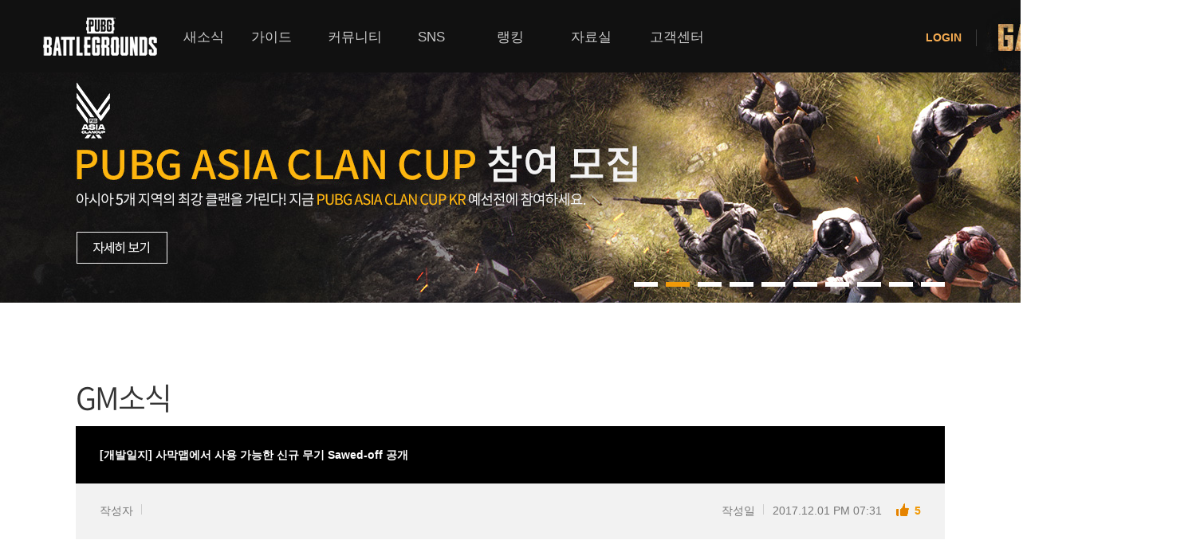

--- FILE ---
content_type: text/html;charset=utf-8
request_url: https://bbs.pubg.game.daum.net/gaia/do/pubg/commentList?bbsId=PN002&articleId=14&templatePath=/pubg/comment_list/content.htmp
body_size: 31760
content:
<!DOCTYPE html>
<html>
<head>
    
    
    <meta http-equiv="Content-Type" content="text/html; charset=utf-8" />
    <title>배틀그라운드 | Daum게임</title>
    <link rel="shortcut icon" href="//t1.kakaocdn.net/gamepub/pub/battlegrounds/favicon.ico" type="image/x-icon" />
    <style>
        #pubGameGGB {position:absolute;left:-9999px;z-index:-1;font-size:0;line-height:0;}
    </style>
    <!-- openGraph -->
    <meta property="og:type" content="website">
    <meta property="og:title" content="카카오 배틀그라운드 | Daum게임" />
    <meta property="og:description" content="무료 플레이 서비스 도입! 이제, 모두의 카카오 배틀그라운드로!"/>
    <meta property="og:image" content="https://t1.kakaocdn.net/gamepub/daumgame/common/meta_tag_pubg.png">
    <meta property="og:url" content="//pubg.game.daum.net/pubg/index.daum">
    <!-- twitter -->
    <meta name="twitter:card" content="summary">
    <meta name="twitter:title" content="카카오 배틀그라운드 | Daum게임">
    <meta name="twitter:description" content="무료 플레이 서비스 도입! 이제, 모두의 카카오 배틀그라운드로!">
    <meta name="twitter:image" content="https://t1.kakaocdn.net/gamepub/daumgame/common/meta_tag_pubg.png">
    <meta name="twitter:domain" content="//pubg.game.daum.net/pubg/index.daum">
    <link rel="stylesheet" type="text/css" href="https://pubg.game.daum.net/res/css/pubg-web.css?ts=20251124105856" />
    <link rel="stylesheet" type="text/css" href="https://pubg.game.daum.net/res/css/common/slick.css?ts=20251124105856"/>
    <!--<link rel="stylesheet" type="text/css" th:href="@{${serverName} + '/res/css/common/renewal-2018/ggb.css?ts=' + ${@versionConfig.hash()}}"/>-->
    <link rel="stylesheet" type="text/css" href="https://pubg.game.daum.net/res/css/common/starter/pubg_renewal/common.css?ts=20251124105856"/>
    <link rel="stylesheet" type="text/css" href="https://pubg.game.daum.net/res/css/common/starter/pubg_renewal/pc-device.css?ts=20251124105856"/>
    <!--<link rel="stylesheet" type="text/css" th:href="@{${serverName} + '/res/css/common/starter/common.css?ts=' + ${@versionConfig.hash()}}"/>-->
    <link rel="stylesheet" type="text/css" href="https://t1.daumcdn.net/gamepub/ui-contents/portal/starter-layer/css/starter-layer-231128.css"/>
    <link rel="stylesheet" type="text/css" href="https://pubg.game.daum.net/res/css/pubg_renewal/pc/gnb.css?ts=20251124105856"/>
    <link rel="stylesheet" type="text/css" href="https://pubg.game.daum.net/res/css/pubg_renewal/pc/common.css?ts=20251124105856"/>
    <script src="https://t1.kakaocdn.net/gamepub/js/lib/jquery/1.12.4/jquery.min.js"></script>

</head>
<body>
    
    <div id="kakaoIndex">
        <a href="#kakaoBody">본문 바로가기</a>
        <a href="#kakaoGnb">메뉴 바로가기</a>
    </div>
    <div id="kakaoWrap" style="min-width:auto">
        


























                        

                




















	<script type="text/javascript" src="/gaia/js/gaia.js"></script>

    <link rel="stylesheet" href="https://t1.kakaocdn.net/gamepub/gaia/common/css/colorbox.css" type="text/css">
    <script type="text/javascript" src="https://t1.kakaocdn.net/gamepub/gaia/common/js/jquery.colorbox-min.js"></script>

	<script type="text/javascript" src="https://t1.kakaocdn.net/gamepub/gaia/common/js/gamepub.js"></script>


	<link rel="stylesheet" href="https://t1.daumcdn.net/keditor/dist/0.7.3/style/editor-content.css" type="text/css">
	<link rel="stylesheet" href="https://t1.daumcdn.net/gamepub/ui-contents/portal/common/editor/editor-contents-view.css" type="text/css">

	<script type="text/javascript" src="https://t1.kakaocdn.net/gamepub/js/account/login/kg.account.login.js"></script>
	<script type="text/javascript">document.domain='daum.net';</script>

                                                                                                    
<div class="view_cmt">
    <div class="cmt_head">
        <strong class="tit_cmt">댓글 <em class="emph_g2"><span class="screen_out">총 갯수</span>9</em></strong>
                        <form action="commentWrite" id="writeCommentForm" name="writeCommentForm" method="post">
        <fieldset class="fld_cmt" style="padding:25px 25px 53px;">
        <legend class="screen_out">댓글 작성 양식</legend>
    <label for="comment" class="screen_out">댓글 작성</label>
    <textarea id="comment" name="commentContent" class="tf_cmt" title="답글입력" cols="70" rows="2"></textarea>
            <div class="desc_cmt screen_out"></div>
        <div class="info_byte">
        <span class="screen_out">입력된 바이트 수 : </span>
        <span class="emph_g2" id="comment_limit">0</span> / 600 bytes (한글 300자)
        <span class="txt_bar">|</span>
        <a href="http://pubg.game.daum.net/pubg/policy/service/index.daum" class="link_rule" target="_blank">댓글 운영정책</a>
    </div>
    <button type="submit" class="btn_register">등록</button>
    </fieldset>
    <input type="hidden" name="id" value="" />
<input type="hidden" name="bbsId" value="PN002" />
<input type="hidden" name="articleId" value="14" />
<input type="hidden" name="templatePath" value="/pubg/comment_list/content.htmp">
<input type="hidden" name="commentToken" value="MEuZaIcFddiR-bc-8-CqlA00">
</form>
    </div>
    <div class="list_cmt">
                                                                            <div class="cmt_cont " data-enc-comment-id="">
                                        <div class="cont_user">
                                                <span class="txt_writer">                                    ****ongkw****
</span>
            </div>
<div class="cont_cmt">
    <p class="txt_desc">
                                    BK0000  무고밴  재확인 해달라 억울하다. 리쉐이드 핵프로그램 사용한적없다 모니터링 한사람은 게임은 할줄아는지 궁금하다 당장 재확인해달라 이렇게 밴시켜놓고 재구매 유도하는 상술인지 의문이 든다 당장 재확인해주고 고객센터 답변해달라.
            <span class="info_opt">
                <span class="txt_date">            18.03.03
    </span>
                        <a href="commentRecommend?type=R&templatePath=/content.htmp&articleId=14&bbsId=PN002&templatePath=%2Fpubg%2Fcomment_list%2Fcontent.htmp&commentId=24460" class="btn_recomm img_board">추천</a>
    <span id="gaia_recommendCount_24460" class="num_recomm">0</span>
                            <a href="" class="btn_cmt btn_reply">댓글</a>
                                <a href="https://article.report.game.daum.net/popup/report.daum?docurl=http%3A%2F%2Fbbs.pubg.game.daum.net%2Fgaia%2Fdo%2Fpubg%2Fgm%2Fread%3FbbsId%3DPN002%26articleId%3D14%26commentId%3D24460&commentId=24460&cPageIndex=1" class="btn_cmt btn_report">신고</a>
                                    </span>
    </p>
</div>
    </div>
                    <div id="commentReplyForm_24460" class="cmt_reply " data-comment-id="24460" style="display:none">
    <form action="commentReply" method="post" class="comment_form">
        <fieldset class="fld_reply">
            <legend class="screen_out">댓글에 대한 답글 작성 양식</legend>
            <label for="commentReply_24460" class="screen_out">댓글 작성</label>
            <textarea id="commentReply_24460" name="commentContent" class="tf_cmt" title="답글입력"></textarea>
                    <div class="desc_reply screen_out"></div>
                <div class="reply_opt">
                    <span class="info_byte">
                        <span class="screen_out">입력된 바이트 수 : </span>
                        <span class="emph_g2" id="commentReply_limit_24460">0</span> / 600 bytes
                    </span>
                <button type="submit" class="btn_cmt btn_register">등록</button>
                <button type="button" class="btn_cmt btn_cancel">취소</button>
            </div>
        </fieldset>
        <input type="hidden" name="id" value="24460" />
<input type="hidden" name="bbsId" value="PN002" />
<input type="hidden" name="articleId" value="14" />
<input type="hidden" name="templatePath" value="/pubg/comment_list/content.htmp">
<input type="hidden" name="commentToken" value="MEuZaIcFddiR-bc-8-CqlA00">
    </form>
</div>
                                <div class="cmt_cont " data-enc-comment-id="">
                                        <div class="cont_user">
                                                <span class="txt_writer">                                    **rtkddn**
</span>
            </div>
<div class="cont_cmt">
    <p class="txt_desc">
                                    서버운영부터하세욘 영자님 ;; 스팀이랑만나는게말이안대요..
            <span class="info_opt">
                <span class="txt_date">            17.12.03
    </span>
                        <a href="commentRecommend?type=R&templatePath=/content.htmp&articleId=14&bbsId=PN002&templatePath=%2Fpubg%2Fcomment_list%2Fcontent.htmp&commentId=1463" class="btn_recomm img_board">추천</a>
    <span id="gaia_recommendCount_1463" class="num_recomm">0</span>
                            <a href="" class="btn_cmt btn_reply">댓글</a>
                                <a href="https://article.report.game.daum.net/popup/report.daum?docurl=http%3A%2F%2Fbbs.pubg.game.daum.net%2Fgaia%2Fdo%2Fpubg%2Fgm%2Fread%3FbbsId%3DPN002%26articleId%3D14%26commentId%3D1463&commentId=1463&cPageIndex=1" class="btn_cmt btn_report">신고</a>
                                    </span>
    </p>
</div>
    </div>
                    <div id="commentReplyForm_1463" class="cmt_reply " data-comment-id="1463" style="display:none">
    <form action="commentReply" method="post" class="comment_form">
        <fieldset class="fld_reply">
            <legend class="screen_out">댓글에 대한 답글 작성 양식</legend>
            <label for="commentReply_1463" class="screen_out">댓글 작성</label>
            <textarea id="commentReply_1463" name="commentContent" class="tf_cmt" title="답글입력"></textarea>
                    <div class="desc_reply screen_out"></div>
                <div class="reply_opt">
                    <span class="info_byte">
                        <span class="screen_out">입력된 바이트 수 : </span>
                        <span class="emph_g2" id="commentReply_limit_1463">0</span> / 600 bytes
                    </span>
                <button type="submit" class="btn_cmt btn_register">등록</button>
                <button type="button" class="btn_cmt btn_cancel">취소</button>
            </div>
        </fieldset>
        <input type="hidden" name="id" value="1463" />
<input type="hidden" name="bbsId" value="PN002" />
<input type="hidden" name="articleId" value="14" />
<input type="hidden" name="templatePath" value="/pubg/comment_list/content.htmp">
<input type="hidden" name="commentToken" value="MEuZaIcFddiR-bc-8-CqlA00">
    </form>
</div>
                                <div class="cmt_cont " data-enc-comment-id="">
                                        <div class="cont_user">
                                                <span class="txt_writer">                                    ****bnm****
</span>
            </div>
<div class="cont_cmt">
    <p class="txt_desc">
                                    크로스보우 상향해주세요 장전시간 단축 사거리 증가<br>솔찍히 1발쏘고 다시장전하고 걸리는시간이 너무걸려요<br>그리고 석궁인데 멀리서저격할수있게끔 사거리 증가좀 시켜주세요
            <span class="info_opt">
                <span class="txt_date">            17.12.03
    </span>
                        <a href="commentRecommend?type=R&templatePath=/content.htmp&articleId=14&bbsId=PN002&templatePath=%2Fpubg%2Fcomment_list%2Fcontent.htmp&commentId=1461" class="btn_recomm img_board">추천</a>
    <span id="gaia_recommendCount_1461" class="num_recomm">0</span>
                            <a href="" class="btn_cmt btn_reply">댓글</a>
                                <a href="https://article.report.game.daum.net/popup/report.daum?docurl=http%3A%2F%2Fbbs.pubg.game.daum.net%2Fgaia%2Fdo%2Fpubg%2Fgm%2Fread%3FbbsId%3DPN002%26articleId%3D14%26commentId%3D1461&commentId=1461&cPageIndex=1" class="btn_cmt btn_report">신고</a>
                                    </span>
    </p>
</div>
    </div>
                    <div id="commentReplyForm_1461" class="cmt_reply " data-comment-id="1461" style="display:none">
    <form action="commentReply" method="post" class="comment_form">
        <fieldset class="fld_reply">
            <legend class="screen_out">댓글에 대한 답글 작성 양식</legend>
            <label for="commentReply_1461" class="screen_out">댓글 작성</label>
            <textarea id="commentReply_1461" name="commentContent" class="tf_cmt" title="답글입력"></textarea>
                    <div class="desc_reply screen_out"></div>
                <div class="reply_opt">
                    <span class="info_byte">
                        <span class="screen_out">입력된 바이트 수 : </span>
                        <span class="emph_g2" id="commentReply_limit_1461">0</span> / 600 bytes
                    </span>
                <button type="submit" class="btn_cmt btn_register">등록</button>
                <button type="button" class="btn_cmt btn_cancel">취소</button>
            </div>
        </fieldset>
        <input type="hidden" name="id" value="1461" />
<input type="hidden" name="bbsId" value="PN002" />
<input type="hidden" name="articleId" value="14" />
<input type="hidden" name="templatePath" value="/pubg/comment_list/content.htmp">
<input type="hidden" name="commentToken" value="MEuZaIcFddiR-bc-8-CqlA00">
    </form>
</div>
                                <div class="cmt_cont cmt_depth2" data-enc-comment-id="">
                                        <div class="cont_user">
            <span class="ico_comm ico_reply"></span>
                                            <span class="txt_writer">                                    ****bnm****
</span>
            </div>
<div class="cont_cmt">
    <p class="txt_desc">
                                    카카오 배그 사랑해요♥
            <span class="info_opt">
                <span class="txt_date">            17.12.03
    </span>
                                                                    <a href="https://article.report.game.daum.net/popup/report.daum?docurl=http%3A%2F%2Fbbs.pubg.game.daum.net%2Fgaia%2Fdo%2Fpubg%2Fgm%2Fread%3FbbsId%3DPN002%26articleId%3D14%26commentId%3D1462&commentId=1462&cPageIndex=1" class="btn_cmt btn_report">신고</a>
                                    </span>
    </p>
</div>
    </div>
                    <div id="commentReplyForm_1462" class="cmt_reply cmt_depth2" data-comment-id="1462" style="display:none">
    <form action="commentReply" method="post" class="comment_form">
        <fieldset class="fld_reply">
            <legend class="screen_out">댓글에 대한 답글 작성 양식</legend>
            <label for="commentReply_1462" class="screen_out">댓글 작성</label>
            <textarea id="commentReply_1462" name="commentContent" class="tf_cmt" title="답글입력"></textarea>
                    <div class="desc_reply screen_out"></div>
                <div class="reply_opt">
                    <span class="info_byte">
                        <span class="screen_out">입력된 바이트 수 : </span>
                        <span class="emph_g2" id="commentReply_limit_1462">0</span> / 600 bytes
                    </span>
                <button type="submit" class="btn_cmt btn_register">등록</button>
                <button type="button" class="btn_cmt btn_cancel">취소</button>
            </div>
        </fieldset>
        <input type="hidden" name="id" value="1462" />
<input type="hidden" name="bbsId" value="PN002" />
<input type="hidden" name="articleId" value="14" />
<input type="hidden" name="templatePath" value="/pubg/comment_list/content.htmp">
<input type="hidden" name="commentToken" value="MEuZaIcFddiR-bc-8-CqlA00">
    </form>
</div>
                                <div class="cmt_cont " data-enc-comment-id="">
                                        <div class="cont_user">
                                                <span class="txt_writer">                                    **y33**
</span>
            </div>
<div class="cont_cmt">
    <p class="txt_desc">
                                    오 재밌겠다 ㅋㅋ
            <span class="info_opt">
                <span class="txt_date">            17.12.03
    </span>
                        <a href="commentRecommend?type=R&templatePath=/content.htmp&articleId=14&bbsId=PN002&templatePath=%2Fpubg%2Fcomment_list%2Fcontent.htmp&commentId=1456" class="btn_recomm img_board">추천</a>
    <span id="gaia_recommendCount_1456" class="num_recomm">1</span>
                            <a href="" class="btn_cmt btn_reply">댓글</a>
                                <a href="https://article.report.game.daum.net/popup/report.daum?docurl=http%3A%2F%2Fbbs.pubg.game.daum.net%2Fgaia%2Fdo%2Fpubg%2Fgm%2Fread%3FbbsId%3DPN002%26articleId%3D14%26commentId%3D1456&commentId=1456&cPageIndex=1" class="btn_cmt btn_report">신고</a>
                                    </span>
    </p>
</div>
    </div>
                    <div id="commentReplyForm_1456" class="cmt_reply " data-comment-id="1456" style="display:none">
    <form action="commentReply" method="post" class="comment_form">
        <fieldset class="fld_reply">
            <legend class="screen_out">댓글에 대한 답글 작성 양식</legend>
            <label for="commentReply_1456" class="screen_out">댓글 작성</label>
            <textarea id="commentReply_1456" name="commentContent" class="tf_cmt" title="답글입력"></textarea>
                    <div class="desc_reply screen_out"></div>
                <div class="reply_opt">
                    <span class="info_byte">
                        <span class="screen_out">입력된 바이트 수 : </span>
                        <span class="emph_g2" id="commentReply_limit_1456">0</span> / 600 bytes
                    </span>
                <button type="submit" class="btn_cmt btn_register">등록</button>
                <button type="button" class="btn_cmt btn_cancel">취소</button>
            </div>
        </fieldset>
        <input type="hidden" name="id" value="1456" />
<input type="hidden" name="bbsId" value="PN002" />
<input type="hidden" name="articleId" value="14" />
<input type="hidden" name="templatePath" value="/pubg/comment_list/content.htmp">
<input type="hidden" name="commentToken" value="MEuZaIcFddiR-bc-8-CqlA00">
    </form>
</div>
                                <div class="cmt_cont " data-enc-comment-id="">
                                        <div class="cont_user">
                                                <span class="txt_writer">                                    **irc**
</span>
            </div>
<div class="cont_cmt">
    <p class="txt_desc">
                                    영자님 첨에 게임살때는 분명 단독으로 운영한다고 듣고 다른계정으로 구입했는데요<br>지금 스팀섭이랑 연결된상황은 규정상 환불가능한거죠???<br>지금 공지글들보면 분리운영이라고 언급하시던데요, 조금 이상하네요
            <span class="info_opt">
                <span class="txt_date">            17.12.02
    </span>
                        <a href="commentRecommend?type=R&templatePath=/content.htmp&articleId=14&bbsId=PN002&templatePath=%2Fpubg%2Fcomment_list%2Fcontent.htmp&commentId=1452" class="btn_recomm img_board">추천</a>
    <span id="gaia_recommendCount_1452" class="num_recomm">0</span>
                            <a href="" class="btn_cmt btn_reply">댓글</a>
                                <a href="https://article.report.game.daum.net/popup/report.daum?docurl=http%3A%2F%2Fbbs.pubg.game.daum.net%2Fgaia%2Fdo%2Fpubg%2Fgm%2Fread%3FbbsId%3DPN002%26articleId%3D14%26commentId%3D1452&commentId=1452&cPageIndex=1" class="btn_cmt btn_report">신고</a>
                                    </span>
    </p>
</div>
    </div>
                    <div id="commentReplyForm_1452" class="cmt_reply " data-comment-id="1452" style="display:none">
    <form action="commentReply" method="post" class="comment_form">
        <fieldset class="fld_reply">
            <legend class="screen_out">댓글에 대한 답글 작성 양식</legend>
            <label for="commentReply_1452" class="screen_out">댓글 작성</label>
            <textarea id="commentReply_1452" name="commentContent" class="tf_cmt" title="답글입력"></textarea>
                    <div class="desc_reply screen_out"></div>
                <div class="reply_opt">
                    <span class="info_byte">
                        <span class="screen_out">입력된 바이트 수 : </span>
                        <span class="emph_g2" id="commentReply_limit_1452">0</span> / 600 bytes
                    </span>
                <button type="submit" class="btn_cmt btn_register">등록</button>
                <button type="button" class="btn_cmt btn_cancel">취소</button>
            </div>
        </fieldset>
        <input type="hidden" name="id" value="1452" />
<input type="hidden" name="bbsId" value="PN002" />
<input type="hidden" name="articleId" value="14" />
<input type="hidden" name="templatePath" value="/pubg/comment_list/content.htmp">
<input type="hidden" name="commentToken" value="MEuZaIcFddiR-bc-8-CqlA00">
    </form>
</div>
                                <div class="cmt_cont " data-enc-comment-id="">
                                        <div class="cont_user">
                                                <span class="txt_writer">                                    **kgom**
</span>
            </div>
<div class="cont_cmt">
    <p class="txt_desc">
                                    운영자님<br>불법프로그램 영구정지대상자는 공개하면서<br>에브리데이 플래이 당첨자는 왜 공개안하는 거에요? 왜왜왜
            <span class="info_opt">
                <span class="txt_date">            17.12.02
    </span>
                        <a href="commentRecommend?type=R&templatePath=/content.htmp&articleId=14&bbsId=PN002&templatePath=%2Fpubg%2Fcomment_list%2Fcontent.htmp&commentId=1450" class="btn_recomm img_board">추천</a>
    <span id="gaia_recommendCount_1450" class="num_recomm">0</span>
                            <a href="" class="btn_cmt btn_reply">댓글</a>
                                <a href="https://article.report.game.daum.net/popup/report.daum?docurl=http%3A%2F%2Fbbs.pubg.game.daum.net%2Fgaia%2Fdo%2Fpubg%2Fgm%2Fread%3FbbsId%3DPN002%26articleId%3D14%26commentId%3D1450&commentId=1450&cPageIndex=1" class="btn_cmt btn_report">신고</a>
                                    </span>
    </p>
</div>
    </div>
                    <div id="commentReplyForm_1450" class="cmt_reply " data-comment-id="1450" style="display:none">
    <form action="commentReply" method="post" class="comment_form">
        <fieldset class="fld_reply">
            <legend class="screen_out">댓글에 대한 답글 작성 양식</legend>
            <label for="commentReply_1450" class="screen_out">댓글 작성</label>
            <textarea id="commentReply_1450" name="commentContent" class="tf_cmt" title="답글입력"></textarea>
                    <div class="desc_reply screen_out"></div>
                <div class="reply_opt">
                    <span class="info_byte">
                        <span class="screen_out">입력된 바이트 수 : </span>
                        <span class="emph_g2" id="commentReply_limit_1450">0</span> / 600 bytes
                    </span>
                <button type="submit" class="btn_cmt btn_register">등록</button>
                <button type="button" class="btn_cmt btn_cancel">취소</button>
            </div>
        </fieldset>
        <input type="hidden" name="id" value="1450" />
<input type="hidden" name="bbsId" value="PN002" />
<input type="hidden" name="articleId" value="14" />
<input type="hidden" name="templatePath" value="/pubg/comment_list/content.htmp">
<input type="hidden" name="commentToken" value="MEuZaIcFddiR-bc-8-CqlA00">
    </form>
</div>
                                <div class="cmt_cont cmt_depth2" data-enc-comment-id="">
                                        <div class="cont_user">
            <span class="ico_comm ico_reply"></span>
                                            <span class="txt_writer">                                    **kgom**
</span>
            </div>
<div class="cont_cmt">
    <p class="txt_desc">
                                    서버도 주작질 하더니 애브리대이건도 유의사항에 &lt;닉네임및 이름이 공개가능하다&gt;고 적어놓고 당첨자확인 비공개는 문제 있는 부분아닙니까 :?
            <span class="info_opt">
                <span class="txt_date">            17.12.07
    </span>
                                                                    <a href="https://article.report.game.daum.net/popup/report.daum?docurl=http%3A%2F%2Fbbs.pubg.game.daum.net%2Fgaia%2Fdo%2Fpubg%2Fgm%2Fread%3FbbsId%3DPN002%26articleId%3D14%26commentId%3D1499&commentId=1499&cPageIndex=1" class="btn_cmt btn_report">신고</a>
                                    </span>
    </p>
</div>
    </div>
                    <div id="commentReplyForm_1499" class="cmt_reply cmt_depth2" data-comment-id="1499" style="display:none">
    <form action="commentReply" method="post" class="comment_form">
        <fieldset class="fld_reply">
            <legend class="screen_out">댓글에 대한 답글 작성 양식</legend>
            <label for="commentReply_1499" class="screen_out">댓글 작성</label>
            <textarea id="commentReply_1499" name="commentContent" class="tf_cmt" title="답글입력"></textarea>
                    <div class="desc_reply screen_out"></div>
                <div class="reply_opt">
                    <span class="info_byte">
                        <span class="screen_out">입력된 바이트 수 : </span>
                        <span class="emph_g2" id="commentReply_limit_1499">0</span> / 600 bytes
                    </span>
                <button type="submit" class="btn_cmt btn_register">등록</button>
                <button type="button" class="btn_cmt btn_cancel">취소</button>
            </div>
        </fieldset>
        <input type="hidden" name="id" value="1499" />
<input type="hidden" name="bbsId" value="PN002" />
<input type="hidden" name="articleId" value="14" />
<input type="hidden" name="templatePath" value="/pubg/comment_list/content.htmp">
<input type="hidden" name="commentToken" value="MEuZaIcFddiR-bc-8-CqlA00">
    </form>
</div>
                                <div class="cmt_cont " data-enc-comment-id="">
                                        <div class="cont_user">
                                                <span class="txt_writer">                                    **son**
</span>
            </div>
<div class="cont_cmt">
    <p class="txt_desc">
                                    ㅇㅇ
            <span class="info_opt">
                <span class="txt_date">            17.12.02
    </span>
                        <a href="commentRecommend?type=R&templatePath=/content.htmp&articleId=14&bbsId=PN002&templatePath=%2Fpubg%2Fcomment_list%2Fcontent.htmp&commentId=1447" class="btn_recomm img_board">추천</a>
    <span id="gaia_recommendCount_1447" class="num_recomm">0</span>
                            <a href="" class="btn_cmt btn_reply">댓글</a>
                                <a href="https://article.report.game.daum.net/popup/report.daum?docurl=http%3A%2F%2Fbbs.pubg.game.daum.net%2Fgaia%2Fdo%2Fpubg%2Fgm%2Fread%3FbbsId%3DPN002%26articleId%3D14%26commentId%3D1447&commentId=1447&cPageIndex=1" class="btn_cmt btn_report">신고</a>
                                    </span>
    </p>
</div>
    </div>
                    <div id="commentReplyForm_1447" class="cmt_reply " data-comment-id="1447" style="display:none">
    <form action="commentReply" method="post" class="comment_form">
        <fieldset class="fld_reply">
            <legend class="screen_out">댓글에 대한 답글 작성 양식</legend>
            <label for="commentReply_1447" class="screen_out">댓글 작성</label>
            <textarea id="commentReply_1447" name="commentContent" class="tf_cmt" title="답글입력"></textarea>
                    <div class="desc_reply screen_out"></div>
                <div class="reply_opt">
                    <span class="info_byte">
                        <span class="screen_out">입력된 바이트 수 : </span>
                        <span class="emph_g2" id="commentReply_limit_1447">0</span> / 600 bytes
                    </span>
                <button type="submit" class="btn_cmt btn_register">등록</button>
                <button type="button" class="btn_cmt btn_cancel">취소</button>
            </div>
        </fieldset>
        <input type="hidden" name="id" value="1447" />
<input type="hidden" name="bbsId" value="PN002" />
<input type="hidden" name="articleId" value="14" />
<input type="hidden" name="templatePath" value="/pubg/comment_list/content.htmp">
<input type="hidden" name="commentToken" value="MEuZaIcFddiR-bc-8-CqlA00">
    </form>
</div>
        </div>
    <div class="foot_board">
            <div class="wrap_paging">
                                                                        <span class="screen_out">현재페이지</span>
                <em class="link_page">1</em>
                                                    </div>
    </div>
</div>

<script>
var pubgHost = "https://";
    if(/dev/i.test(document.location.hostname)) pubgHost += "dev.pubg.game.daum.net";
    else pubgHost += "pubg.game.daum.net";

gaia_data = {
    bbsId: 'PN002',
    loginId: '',
    userId: '',
    memberId: '',
    articleUserId: '',
    articleMemberId: '$cryptutil.getMemberIdEncryptString(${article.memberId})',
    loginDesc: '',
    loginType: '',
    writeUrl: 'write?bbsId=PN002',
    recommendUrl: 'recommendArticle?type=R&articleId=14&bbsId=PN002&templatePath=%2Fpubg%2Fcomment_list%2Fcontent.htmp',
    prevnextParam: '&articleId=14&bbsId=PN002&templatePath=%2Fpubg%2Fcomment_list%2Fcontent.htmp',
    prevnextArticleDepth: '64424509439',
    allowThumbnail: 'F',
    isGalleryType: false
};
</script>
    <script src="/gaia/macro/pubg/pubg_comment.js?220629"></script>

    </div>

</body>
<script src="https://t1.kakaocdn.net/gamepub/js/lib/requirejs/2.3.6/require.min.js"></script>
<script type="text/javascript">
    /* <![CDATA[ */
    var host = "https:\/\/pubg.game.daum.net";
    var kgMemberCertUrl = "https:\/\/t1.kakaocdn.net\/gamepub\/js\/member\/cert\/kg.member.cert.js";
    requirejs.config({
        baseUrl: host + '/res/js/',
        urlArgs: "ts=" + "20221108",
        paths: {
            jquery: 'https://t1.kakaocdn.net/gamepub/js/lib/jquery/1.12.4/jquery.min',
            youtube: '//www.youtube.com/iframe_api?noext',
            bxSlider: host + '/res/js/lib/jquery.bxslider.min',
            kgselectbox: ['https://t1.daumcdn.net/gamepub/ui-contents/common/lib/jquery.kgselectbox.min']
        },
        shim: {
            bxSlider : {
                deps : [ 'jquery' ]
            }
        }
    });
    /* ]]> */
</script>
<script>
    require([
        'pubg/layerRank'
    ]);
</script>
</html>

--- FILE ---
content_type: text/html;charset=utf-8
request_url: https://bbs.pubg.game.daum.net/gaia/do/pubg/gm/listPreAndNextArticle?utm_campaign=201905-15_pubg_regular_playtime_3&utm_medium=display&articleId=14&bbsId=PN002&utm_content=it_news&utm_source=daumgame
body_size: 6111
content:



























                                                                                

                                                                    




















	<script type="text/javascript" src="/gaia/js/gaia.js"></script>

    <link rel="stylesheet" href="https://t1.kakaocdn.net/gamepub/gaia/common/css/colorbox.css" type="text/css">
    <script type="text/javascript" src="https://t1.kakaocdn.net/gamepub/gaia/common/js/jquery.colorbox-min.js"></script>

	<script type="text/javascript" src="https://t1.kakaocdn.net/gamepub/gaia/common/js/gamepub.js"></script>


	<link rel="stylesheet" href="https://t1.daumcdn.net/keditor/dist/0.7.3/style/editor-content.css" type="text/css">
	<link rel="stylesheet" href="https://t1.daumcdn.net/gamepub/ui-contents/portal/common/editor/editor-contents-view.css" type="text/css">

	<script type="text/javascript" src="https://t1.kakaocdn.net/gamepub/js/account/login/kg.account.login.js"></script>
	<script type="text/javascript">document.domain='daum.net';</script>

                                                                                                        
        <table class="tbl_board">
                <caption class="ir_caption">이전, 다음 게시물</caption>
    <colgroup>
            <col class="col_cate">
        <col class="col_tit">
    <col class="col_writer">
    <col class="col_date">
    </colgroup>
<thead>
<tr>
            <th scope="col">구분</th>
        <th scope="col" class="cell_tit">제목</th>
    <th scope="col">작성자</th>
    <th scope="col">작성일</th>
    </tr>
</thead>
            <tbody>
                                                                    <tr class="">
                                    <td class="">GM소식</td>
                <td>
                        <a href="read?articleId=16&utm_campaign=201905-15_pubg_regular_playtime_3&utm_medium=display&bbsId=PN002&utm_source=daumgame&utm_content=it_news&pageIndex=1" class="link_subject">
                            [개발일지] 차량 사운드 개선 관련 개발자 인터뷰
            </a>
                <span class="num_cmt emph_g2"><span class="screen_out">댓글 수</span>[4]</span>
                                            </td>
            <td>                
            <span class="link_writer">                                                **bg1.m**
    </span>
            </td>
            <td class="cell_date">            17.12.05
    </td>
                        </tr>
                                                                    <tr class="">
                                    <td class="">GM소식</td>
                <td>
                        <a href="read?articleId=15&utm_campaign=201905-15_pubg_regular_playtime_3&utm_medium=display&bbsId=PN002&utm_source=daumgame&utm_content=it_news&pageIndex=1" class="link_subject">
                            [개발일지] 사막맵에서 사용 가능한 신규 차량 픽업트럭 공개
            </a>
                <span class="num_cmt emph_g2"><span class="screen_out">댓글 수</span>[2]</span>
                                            </td>
            <td>                
            <span class="link_writer">                                                **bg1.m**
    </span>
            </td>
            <td class="cell_date">            17.12.05
    </td>
                        </tr>
                                                                    <tr class="tr_emph">
                                    <td class="">GM소식</td>
                <td>
                        <a href="read?articleId=14&utm_campaign=201905-15_pubg_regular_playtime_3&utm_medium=display&bbsId=PN002&utm_source=daumgame&utm_content=it_news&pageIndex=1" class="link_subject">
                            [개발일지] 사막맵에서 사용 가능한 신규 무기 Sawed-off 공개
            </a>
                <span class="num_cmt emph_g2"><span class="screen_out">댓글 수</span>[9]</span>
                                            </td>
            <td>                
            <span class="link_writer">                                                **bg1.m**
    </span>
            </td>
            <td class="cell_date">            17.12.01
    </td>
                        </tr>
                                                                    <tr class="">
                                    <td class="">GM소식</td>
                <td>
                        <a href="read?articleId=13&utm_campaign=201905-15_pubg_regular_playtime_3&utm_medium=display&bbsId=PN002&utm_source=daumgame&utm_content=it_news&pageIndex=1" class="link_subject">
                            카카오게임즈 2017 배틀그라운드 아시아 인비테이셔널 생생 후기
            </a>
                <span class="num_cmt emph_g2"><span class="screen_out">댓글 수</span>[9]</span>
                                            </td>
            <td>                
            <span class="link_writer">                                                **bg1.m**
    </span>
            </td>
            <td class="cell_date">            17.11.24
    </td>
                        </tr>
                                                                    <tr class="">
                                    <td class="">개발일지</td>
                <td>
                        <a href="read?articleId=12&utm_campaign=201905-15_pubg_regular_playtime_3&utm_medium=display&bbsId=PN002&utm_source=daumgame&utm_content=it_news&pageIndex=1" class="link_subject">
                            정식서비스(1.0 버전) 업데이트 미리보기(수정)
            </a>
                <span class="num_cmt emph_g2"><span class="screen_out">댓글 수</span>[28]</span>
                                            </td>
            <td>                
            <span class="link_writer">                                                **bg1.m**
    </span>
            </td>
            <td class="cell_date">            17.11.22
    </td>
                        </tr>
            </tbody>
    </table>
    

--- FILE ---
content_type: text/css
request_url: https://pubg.game.daum.net/res/css/pubg-web.css?ts=20251124110022
body_size: -50
content:
/* pubg-web.css */

--- FILE ---
content_type: text/css
request_url: https://pubg.game.daum.net/res/css/pubg_renewal/pc/gnb.css?ts=20251124110022
body_size: 24994
content:
@charset "utf-8";

@keyframes rankPanelLoading {
    0% {
        animation-timing-function: cubic-bezier(0.5856,0.0703,0.4143,0.9297);
        transform: rotate(0)
    }

    100% {
        transform: rotate(360deg)
    }
}

#loginAuthImg{display:none}

.gnb_comm>
li{float:left;padding:0 31px}
.gnb_comm li:first-child{padding-left:0}

.gnb_comm .link_gnb{display:block;padding:10px 0;font-size:21px;color:#ededed;text-align:center;text-decoration:none}
.gnb_comm .link_gnb:hover{color:#ffae09}
.gnb_comm .link_gnb3+.sub_gnb{margin:0 -20px}
.util_head{float:right;position:relative;padding-right:190px}
.util_head .list_sns{overflow:hidden;padding:16px 12px 0 0}
.util_head .list_sns li{float:left;padding-right:10px}
.util_head .list_sns .link_sns{display:block;padding:10px}
.util_head .link_sns .img_comm{height:23px}
.util_head .link_sns1 .img_comm{width:11px;background-position:-320px -30px}
.util_head .link_sns2 .img_comm{width:20px;background-position:-340px -30px}
.util_head .link_sns3 .img_comm{width:50px;background-position:-370px -30px}
.util_head .link_sns1:hover .img_comm{background-position:-320px -55px}
.util_head .link_sns2:hover .img_comm{background-position:-340px -55px}
.util_head .link_sns3:hover .img_comm{background-position:-370px -55px}
.util_head .btn_start{display:block;position:absolute;right:0;top:0;width:190px;height:70px;background-color:#f19a09}
.util_head .btn_start:hover{background-color:#de7f00}
.util_head .btn_start .img_comm{width:90px;height:26px;margin:22px auto 0;background-position:-320px 0}
/*#kakaoFoot{min-width:1500px;background:#1e1e1e}*/ /* 2018-04-24 삭제 */
.sub_gnb{display:none;overflow:hidden}
.gnb_on .sub_gnb{display:block}
.sub_gnb .list_subgnb{padding-top:7px}
.sub_gnb .link_subgnb{display:block;font-family:'맑은 고딕','Malgun Gothic',sans-serif;line-height:24px;text-align:center;color:#a5a5a5;text-decoration:none}
.sub_gnb .link_subgnb:hover{color:#e7e7e7}

/* HEAD */
.k_head{position:absolute;top:0;left:0;right:0;z-index:1001;min-width:1500px;height:91px;background-color:#111;}/* 2018-08-28 수정 */
.k_head:before{position:absolute;top:91px;left:0;right:0;height:1px;content:''}/* 2018-08-28 추가 */
.k_head:after{display:block;width: 100%;clear: both;content:''}/* 2018-08-28 추가 */
.k_head.fixed_on{position:fixed;}/* 2018-08-28 수정 */
/*.k_head.menu_on, .k_head.fixed_on{background-color:#050505;background-color:rgba(5,5,5,.9);-webkit-transition:all .5s;-moz-transition:all .5s;transition:all .5s}*//* 2018-06-12 삭제 */
.k_head.menu_on{height:317px}/* 2018-06-12 수정 */
.k_head.menu_on .inner_head,.k_head.menu_on .gnb_info {overflow: visible;height: 317px;}
/*.k_head.menu_on .inner_head:before{background-color:#222;-webkit-transition:all .5s;-moz-transition:all .5s;transition:all .5s}*//* 2018-08-28 삭제 */
.k_head.menu_on:before{background-color:#222;/*-webkit-transition:all .5s;-moz-transition:all .5s;transition:all .5s*/}/* 2018-08-28 추가 */
.k_head .inner_head{position:relative;max-width:1554px;height:91px;margin:0 auto;padding-left:54px}/* 2018-08-28 수정 */
/*.k_head .inner_head:before{position:absolute;top:91px;left:0;right:0;height:1px;content:''}*//* 2018-08-28 삭제 */
.k_head .tit_logo{float:left;padding-top:22px}
/* 2019-03-15 추가 시작 */
.k_head .link_logo{display:block;font-size:0}
.k_head .link_logo .img_logo{height:48px;vertical-align:top}
/* 2019-03-15 추가 끝 */
/*.k_head .tit_logo .img_comm2{width:68px;height:40px;background-position:-100px -40px}*/ /* 2019-03-15 삭제 */


/* GNB */
.gnb_info{overflow:hidden;position:absolute;top:0;left:215px;width:950px;height:91px}/* 2018-08-28 수정 */
.gnb_info .bar_menu{position:absolute;top:91px}
.gnb_info .inner_bar{position:absolute;top:0;left:50%;height:3px;background-color:#e0ac47}/* 2018-06-12 수정 */
/*.menu_on .gnb_info .inner_bar{background-color:#e0ac47;-webkit-transition:background-color .5s;-moz-transition:background-color .5s;transition:background-color .5s}*//* 2018-06-12 삭제 */
.k_gnb{overflow:hidden}
.k_gnb li{float:left;}
.k_gnb .link_gnb{display:block;height:91px;margin:0 10px;padding:36px 17px 0;font-size:17px;line-height:22px;color:#f8f8f8;text-align:center;box-sizing:border-box;text-decoration:none;opacity:.8}/* 2018-06-29 수정 */

/* Gnb Menu */
.list_gnb{padding:28px 5px 0}
.list_gnb li{float:none}
.list_gnb .link_txt{display:block;font-size:15px;line-height:28px;color:#ededed;text-align:center}
.list_gnb .link_txt:hover, .list_gnb .on .link_txt{color:#edc06a;text-decoration:underline}
.list_gnb .link_txt .ico_inven{display:inline-block;width:6px;height:13px;margin:6px
0 0 3px;background-position:-270px -250px;vertical-align:top}/* 2018-08-28 추가 */
.list_gnb .link_txt#a_gnb_talk{color:#edc06a;}
.list_gnb .link_txt#a_gnb_talk .ico_channel{display:inline-block;width:16px;height:20px;margin:5px
0 0 3px;background-position:-270px -250px;vertical-align:top}

/* Login */
.util_login{position:absolute;top:0;right:0}/* 2018-08-28 수정 */
.util_login #div_gnb_logoff,
.util_login #div_gnb_logon,
.util_login #div_gnb_block{float:left;}
.util_login .link_info{float:left;margin-top:26px;padding:10px 2px 10px 0px;text-decoration:none}
.util_login #div_gnb_logon .link_info,
.util_login #div_gnb_block .link_info{cursor:default;}
.util_login .link_info.login_off{position:relative;margin-right:20px}
.util_login .link_info.login_off:after{position:absolute;top:11px;right:-17px;width:1px;height:21px;background-color:#f4f4f4;opacity:.2;content:''}/* 2018-06-12 수정 */
.util_login .link_info.login_off:hover{text-decoration:underline;}
.util_login .link_info.name_none .txt_login{font-weight:normal;color:#fff}
.util_login .txt_login{vertical-align:top;font-size:14px;line-height:22px;color:#f7ad52}
.util_login .txt_id{display:inline-block;overflow:hidden;max-width:140px;vertical-align:top;white-space:nowrap;text-overflow:ellipsis;}
.util_login .link_logout{float:left;margin:29px 0 0 0;padding:10px}
.util_login .link_logout .img_comm2{width:15px;height:15px;background-position:-220px -190px}
.util_login .link_logout:hover .img_comm2{background-position-y:-210px}
.util_login .btn_start{display:block;overflow:hidden;float:right;width:272px;height:91px;font-size:0;line-height:0;background:url(//t1.kakaocdn.net/gamepub/pub/battlegrounds/images/img_start.jpg) 0 0 no-repeat;text-indent:-9999px}/* 2018-06-12 수정 */


/* 랭킹 개인화 */
.util_login #div_gnb_logon .ico_tier{display:inline-block;position:relative;top:-4px;width:30px;height:30px;vertical-align:top;background:url(//t1.kakaocdn.net/gamepub/pub/battlegrounds/images/icon-rank-small-250625.png) -9999px -9999px no-repeat;}
.util_login #div_gnb_logon .ico_tier.unrank{background-position:left top;}
.util_login #div_gnb_logon .ico_tier.bronze1{background-position:left -35px;}
.util_login #div_gnb_logon .ico_tier.bronze2{background-position:-35px -35px;}
.util_login #div_gnb_logon .ico_tier.bronze3{background-position:-70px -35px;}
.util_login #div_gnb_logon .ico_tier.bronze4{background-position:-105px -35px;}
.util_login #div_gnb_logon .ico_tier.bronze5{background-position:right -35px;}
.util_login #div_gnb_logon .ico_tier.silver1{background-position:left -70px;}
.util_login #div_gnb_logon .ico_tier.silver2{background-position:-35px -70px;}
.util_login #div_gnb_logon .ico_tier.silver3{background-position:-70px -70px;}
.util_login #div_gnb_logon .ico_tier.silver4{background-position:-105px -70px;}
.util_login #div_gnb_logon .ico_tier.silver5{background-position:right -70px;}
.util_login #div_gnb_logon .ico_tier.gold1{background-position:left -105px;}
.util_login #div_gnb_logon .ico_tier.gold2{background-position:-35px -105px;}
.util_login #div_gnb_logon .ico_tier.gold3{background-position:-70px -105px;}
.util_login #div_gnb_logon .ico_tier.gold4{background-position:-105px -105px;}
.util_login #div_gnb_logon .ico_tier.gold5{background-position:right -105px;}

.util_login #div_gnb_logon .ico_tier.platinum1{background-position:left -140px;}
.util_login #div_gnb_logon .ico_tier.platinum2{background-position:-35px -140px;}
.util_login #div_gnb_logon .ico_tier.platinum3{background-position:-70px -140px;}
.util_login #div_gnb_logon .ico_tier.platinum4{background-position:-105px -140px;}
.util_login #div_gnb_logon .ico_tier.platinum5{background-position:right -140px;}

.util_login #div_gnb_logon .ico_tier.crystal1{background-position:left -175px;}
.util_login #div_gnb_logon .ico_tier.crystal2{background-position:-35px -175px;}
.util_login #div_gnb_logon .ico_tier.crystal3{background-position:-70px -175px;}
.util_login #div_gnb_logon .ico_tier.crystal4{background-position:-105px -175px;}

.util_login #div_gnb_logon .ico_tier.diamond1{background-position:left -210px;}
.util_login #div_gnb_logon .ico_tier.diamond2{background-position:-35px -210px;}
.util_login #div_gnb_logon .ico_tier.diamond3{background-position:-70px -210px;}
.util_login #div_gnb_logon .ico_tier.diamond4{background-position:-105px -210px;}
.util_login #div_gnb_logon .ico_tier.diamond5{background-position:right -210px;}

.util_login #div_gnb_logon .ico_tier.master0{background-position:left -245px;}
.util_login #div_gnb_logon .ico_tier.survivor0{background-position:left bottom;}

.util_login #div_gnb_logon .gnb_rank{float:left;position:relative;margin-top:26px;padding:10px 2px 10px 0px;}
.util_login #div_gnb_logon .gnb_rank .a_gnb_rank-open{display:inline-block;width:32px;height:23px;margin-left:13px;vertical-align:top;background:url(//t1.kakaocdn.net/gamepub/pub/battlegrounds/images/btn-rank-panel.png) no-repeat;}
.util_login #div_gnb_logon .gnb_rank .a_gnb_rank-open:hover{background-position-y:bottom;}

.util_login #div_gnb_logon .gnb_rank .rank_panel{overflow:hidden;display:block;position:absolute;right:0;top:6px;width:267px;background-color:#181818;box-shadow:5px 8px 15.3px 2.7px rgba(0, 0, 0, 0.3), 3px 5px 3.84px 0.16px rgba(0, 0, 0, 0.1);}
.util_login #div_gnb_logon .gnb_rank .rank_panel.closed{display:none;}
.util_login #div_gnb_logon .gnb_rank .rank_panel .nickname{padding:6px 29px 7px 29px;border-bottom:1px solid #292929;margin-bottom: 6px;background-color: #1f1f1f}
.util_login #div_gnb_logon .gnb_rank .rank_panel .nickname .txt_nickname{color:#f7ad52;font-size:14px;letter-spacing:-0.03em;}
.util_login #div_gnb_logon .gnb_rank .rank_panel .nickname .txt_nickname span{overflow:hidden;display:inline-block;vertical-align:top;max-width:175px;white-space:nowrap;text-overflow:ellipsis;}

.util_login #div_gnb_logon .gnb_rank .rank_panel .playtime {padding: 11px 20px 11px 27px;font-size: 12px;line-height: 18px;background-color: #1f1f1f}
.util_login #div_gnb_logon .gnb_rank .rank_panel .playtime .playtime-title {display: inline-block;font-weight: bold;color: #c2c2c2;letter-spacing: -0.05em;vertical-align: top}
.util_login #div_gnb_logon .gnb_rank .rank_panel .playtime .playtime-cont {display: inline-block;font-family: 'noto-medium';color: #f7ad52;letter-spacing: -0.05em;vertical-align: top}
.util_login #div_gnb_logon .gnb_rank .rank_panel .playtime .total-time {}

.util_login #div_gnb_logon .gnb_rank .rank_panel .kg-tab{position:relative;}
.util_login #div_gnb_logon .gnb_rank .rank_panel .kg-tab__panel{background-color: #1f1f1f}
.util_login #div_gnb_logon .gnb_rank .rank_panel .kg-tab .kg-tab__list,
.util_login #div_gnb_logon .gnb_rank .rank_panel .kg-tab .kg-tab__sublist{display:flex;position:relative;height:40px;font-size:0;background-color:#181818;}
.util_login #div_gnb_logon .gnb_rank .rank_panel .kg-tab .kg-tab__list-item,
.util_login #div_gnb_logon .gnb_rank .rank_panel .kg-tab .kg-tab__sublist-item{display:block;width:100%;height:40px;padding:0 10px;color:#aeaeae;font-size:12px;letter-spacing:-0.03em;line-height:40px;text-align:center;cursor:pointer;outline:none;background:url(//t1.kakaocdn.net/gamepub/pub/battlegrounds/images/bg-rank-tab.png) no-repeat;vertical-align:top;white-space:nowrap;text-overflow:ellipsis;overflow:hidden;}
.util_login #div_gnb_logon .gnb_rank .rank_panel .kg-tab .kg-tab__list-item#rankTabSquadNormal,
.util_login #div_gnb_logon .gnb_rank .rank_panel .kg-tab .kg-tab__sublist-item#rankSubTabDuoRank{width:133px;background-position-x:left;}
.util_login #div_gnb_logon .gnb_rank .rank_panel .kg-tab .kg-tab__list-item#rankTabSquadRank,
.util_login #div_gnb_logon .gnb_rank .rank_panel .kg-tab .kg-tab__sublist-item#rankSubTabSquadRank{width:134px;background-position-x:right;}
.util_login #div_gnb_logon .gnb_rank .rank_panel .kg-tab .kg-tab__list-item:hover,
.util_login #div_gnb_logon .gnb_rank .rank_panel .kg-tab .kg-tab__sublist-item:hover{color:#f7ad52}
.util_login #div_gnb_logon .gnb_rank .rank_panel .kg-tab .kg-tab__list-item--on,
.util_login #div_gnb_logon .gnb_rank .rank_panel .kg-tab .kg-tab__sublist-item--on{color:#f7ad52;background-position-y:bottom;}

.util_login #div_gnb_logon .gnb_rank .rank_panel .kg-tab .kg-tab__panel .kg-tab__panel-item{display:none;}
.util_login #div_gnb_logon .gnb_rank .rank_panel .kg-tab .kg-tab__panel .kg-tab__panel-item--on{display:block;}
.util_login #div_gnb_logon .gnb_rank .rank_panel .kg-tab .loading{overflow:hidden;position:absolute;left:0;top:0;width:100%;height:100%;background-color:#1f1f1f;}
.util_login #div_gnb_logon .gnb_rank .rank_panel .kg-tab .loading span{
    display:block;position:absolute;top:0;left:0;bottom:0;right:0;width:30px;height:30px;margin:auto;border: 5px solid #b1b1b1;border-left-color: transparent;visibility:visible;
    -webkit-animation: rankPanelLoading 0.7s linear infinite;
    -moz-animation: rankPanelLoading 0.7s linear infinite;
    -ms-animation: rankPanelLoading 0.7s linear infinite;
    animation: rankPanelLoading 0.7s linear infinite;
    -webkit-border-radius: 50%;
    -moz-border-radius: 50%;
    -ms-border-radius: 50%;
    border-radius: 50%;
}

.util_login #div_gnb_logon .gnb_rank .rank_panel .rank_data{position:relative;}
.util_login #div_gnb_logon .gnb_rank .rank_panel .rank_data .tier{min-height:77px;padding: 11px 0 11px 29px;border-bottom: 1px solid #292929;}

.util_login #div_gnb_logon .gnb_rank .rank_panel .rank_data .tier .img_tier{display:inline-block;position:relative;width:77px;height:77px;vertical-align:middle;background:url(//t1.kakaocdn.net/gamepub/pub/battlegrounds/images/icon-rank-large-250625.png) no-repeat;}
.util_login #div_gnb_logon .gnb_rank .rank_panel .rank_data .tier .img_tier.bronze1{background-position:left -80px;}
.util_login #div_gnb_logon .gnb_rank .rank_panel .rank_data .tier .img_tier.bronze2{background-position:-80px -80px;}
.util_login #div_gnb_logon .gnb_rank .rank_panel .rank_data .tier .img_tier.bronze3{background-position:-160px -80px;}
.util_login #div_gnb_logon .gnb_rank .rank_panel .rank_data .tier .img_tier.bronze4{background-position:-240px -80px;}
.util_login #div_gnb_logon .gnb_rank .rank_panel .rank_data .tier .img_tier.bronze5{background-position:right -80px;}
.util_login #div_gnb_logon .gnb_rank .rank_panel .rank_data .tier .img_tier.silver1{background-position:left -160px;}
.util_login #div_gnb_logon .gnb_rank .rank_panel .rank_data .tier .img_tier.silver2{background-position:-80px -160px;}
.util_login #div_gnb_logon .gnb_rank .rank_panel .rank_data .tier .img_tier.silver3{background-position:-160px -160px;}
.util_login #div_gnb_logon .gnb_rank .rank_panel .rank_data .tier .img_tier.silver4{background-position:-240px -160px;}
.util_login #div_gnb_logon .gnb_rank .rank_panel .rank_data .tier .img_tier.silver5{background-position:right -160px;}
.util_login #div_gnb_logon .gnb_rank .rank_panel .rank_data .tier .img_tier.gold1{background-position:left -240px;}
.util_login #div_gnb_logon .gnb_rank .rank_panel .rank_data .tier .img_tier.gold2{background-position:-80px -240px;}
.util_login #div_gnb_logon .gnb_rank .rank_panel .rank_data .tier .img_tier.gold3{background-position:-160px -240px;}
.util_login #div_gnb_logon .gnb_rank .rank_panel .rank_data .tier .img_tier.gold4{background-position:-240px -240px;}
.util_login #div_gnb_logon .gnb_rank .rank_panel .rank_data .tier .img_tier.gold5{background-position:right -240px;}

.util_login #div_gnb_logon .gnb_rank .rank_panel .rank_data .tier .img_tier.platinum1{background-position:left -320px;}
.util_login #div_gnb_logon .gnb_rank .rank_panel .rank_data .tier .img_tier.platinum2{background-position:-80px -320px;}
.util_login #div_gnb_logon .gnb_rank .rank_panel .rank_data .tier .img_tier.platinum3{background-position:-160px -320px;}
.util_login #div_gnb_logon .gnb_rank .rank_panel .rank_data .tier .img_tier.platinum4{background-position:-240px -320px;}
.util_login #div_gnb_logon .gnb_rank .rank_panel .rank_data .tier .img_tier.platinum5{background-position:right -320px;}
.util_login #div_gnb_logon .gnb_rank .rank_panel .rank_data .tier .img_tier.crystal1{background-position:left -400px;}
.util_login #div_gnb_logon .gnb_rank .rank_panel .rank_data .tier .img_tier.crystal2{background-position:-80px -400px;}
.util_login #div_gnb_logon .gnb_rank .rank_panel .rank_data .tier .img_tier.crystal3{background-position:-160px -400px;}
.util_login #div_gnb_logon .gnb_rank .rank_panel .rank_data .tier .img_tier.crystal4{background-position:-240px -400px;}

.util_login #div_gnb_logon .gnb_rank .rank_panel .rank_data .tier .img_tier.diamond1{background-position:left -480px;}
.util_login #div_gnb_logon .gnb_rank .rank_panel .rank_data .tier .img_tier.diamond2{background-position:-80px -480px;}
.util_login #div_gnb_logon .gnb_rank .rank_panel .rank_data .tier .img_tier.diamond3{background-position:-160px -480px;}
.util_login #div_gnb_logon .gnb_rank .rank_panel .rank_data .tier .img_tier.diamond4{background-position:-240px -480px;}
.util_login #div_gnb_logon .gnb_rank .rank_panel .rank_data .tier .img_tier.diamond5{background-position:right -480px;}
.util_login #div_gnb_logon .gnb_rank .rank_panel .rank_data .tier .img_tier.master0{background-position:left -560px}
.util_login #div_gnb_logon .gnb_rank .rank_panel .rank_data .tier .img_tier.survivor0{background-position:left bottom;}
.util_login #div_gnb_logon .gnb_rank .rank_panel .rank_data .tier .info_tier{display:table;table-layout:fixed;width:100%;height:77px;}
.util_login #div_gnb_logon .gnb_rank .rank_panel .rank_data .tier .info_tier_wrap{display:table-cell;position:relative;vertical-align:middle;padding-left:84px;line-height:normal;}
.util_login #div_gnb_logon .gnb_rank .rank_panel .rank_data .tier .info_tier .img_tier{position:absolute;left:0;top:0;}
.util_login #div_gnb_logon .gnb_rank .rank_panel .rank_data .tier .info_tier .img_season{position:absolute;left:-5px;top:0;}
.util_login #div_gnb_logon .gnb_rank .rank_panel .rank_data .tier .info_tier .txt_season{font-size: 20px;line-height: 20px;font-family:'noto-medium';color: #f7ad52;letter-spacing: -0.05em}
.util_login #div_gnb_logon .gnb_rank .rank_panel #rankItemSquadNormal .rank_data .tier .info_tier_wrap{padding-left: 135px}
.util_login #div_gnb_logon .gnb_rank .rank_panel .rank_data .tier .info_tier .txt_best_tier{display:inline-block;width:100%;}
.util_login #div_gnb_logon .gnb_rank .rank_panel .rank_data .tier .info_tier .txt_tier{display:inline-block;width:100%;vertical-align:middle;margin-left:-1px;font-family:'noto-medium';color:#f7ad52;font-size:21px;font-weight:bold;letter-spacing:-0.03em;}
.util_login #div_gnb_logon .gnb_rank .rank_panel .rank_data .tier .info_empty .txt_empty{display:inline-block;color:#c2c2c2;font-size:13px;line-height:18px;vertical-align:middle;}
.util_login #div_gnb_logon .gnb_rank .rank_panel .rank_data .tier .info_error .txt_error{display:inline-block;color:#c2c2c2;font-size:12px;line-height:16px;vertical-align:middle;}
.util_login #div_gnb_logon .gnb_rank .rank_panel .rank_data .summary{padding:12px 29px 3px 29px;border-top:1px solid #131313;font-size:0;}
.util_login #div_gnb_logon .gnb_rank .rank_panel .rank_data .summary .summary__title{display:block;padding-bottom:10px;font-weight:bold;font-size:14px;color:#c2c2c2;text-align:center}
.util_login #div_gnb_logon .gnb_rank .rank_panel .rank_data .summary ul li{display:inline-block;margin-bottom:5px}
.util_login #div_gnb_logon .gnb_rank .rank_panel .rank_data .summary ul li .title_summary{display:inline-block;width:26px;padding-right:8px;font-size:12px;color:#c2c2c2;text-align:center;background:url(//t1.kakaocdn.net/gamepub/pub/battlegrounds/images/line-rank.gif) right center no-repeat;}
.util_login #div_gnb_logon .gnb_rank .rank_panel .rank_data .summary ul li .txt_summary{display:inline-block;padding-left:8px;font-size:12px;}
.util_login #div_gnb_logon .gnb_rank .rank_panel .rank_data .summary ul li .txt_summary .value_summary{font-family:'noto-medium';color:#f7ad52;}
.util_login #div_gnb_logon .gnb_rank .rank_panel .rank_data .summary ul li .txt_summary .unit_summary{color:#f7ad52;}
.util_login #div_gnb_logon .gnb_rank .rank_panel .rank_data .summary ul li.item_rank{width:100%}
.util_login #div_gnb_logon .gnb_rank .rank_panel .rank_data .summary ul li.item_average_rank,
.util_login #div_gnb_logon .gnb_rank .rank_panel .rank_data .summary ul li.item_rounds_played,
.util_login #div_gnb_logon .gnb_rank .rank_panel .rank_data .summary ul li.item_kd{width:120px}
.util_login #div_gnb_logon .gnb_rank .rank_panel .rank_data .summary ul li.item_average_rank .title_summary,
.util_login #div_gnb_logon .gnb_rank .rank_panel .rank_data .summary ul li.item_rounds_played .title_summary {width:auto;}
.util_login #div_gnb_logon .gnb_rank .rank_panel .rank_data .summary ul li.item_rp,
.util_login #div_gnb_logon .gnb_rank .rank_panel .rank_data .summary ul li.item_adr{width:88px;margin-bottom:0;}
.util_login #div_gnb_logon .gnb_rank .rank_panel .rank_data .message{padding:5px 28px 12px 28px}
.util_login #div_gnb_logon .gnb_rank .rank_panel .rank_data .message p{position:relative;padding-left:9px;color:#8e8e8e;font-size:12px;letter-spacing:-0.07em;}
.util_login #div_gnb_logon .gnb_rank .rank_panel .rank_data .message p .message_rp{color:#f7ad52;}
.util_login #div_gnb_logon .gnb_rank .rank_panel .rank_data .message .bu_dot{position:absolute;left:0;top:7px;width:2px;height:2px;background:url(//t1.kakaocdn.net/gamepub/pub/battlegrounds/images/bu-dot.gif) no-repeat}

.util_login #div_gnb_logon .gnb_rank .rank_panel .rank_data .history{padding-bottom:9px;text-align:center}
.util_login #div_gnb_logon .gnb_rank .rank_panel .rank_data .history .btn_history{display:inline-block;width:213px;height: 36px;border:1px solid #474747;border-radius: 3px;box-sizing: border-box}
.util_login #div_gnb_logon .gnb_rank .rank_panel .rank_data .history .btn_history:hover {border-color: #f7ad52;text-decoration: none;}
.util_login #div_gnb_logon .gnb_rank .rank_panel .rank_data .history .icon_history{display:inline-block;width:14px;height: 14px;margin: 10px 2px 0 0;background:url(//t1.daumcdn.net/gamepub/ui-contents/service/pubg/home/pc/v1/images/icon-history.png) no-repeat;vertical-align: top;}
.util_login #div_gnb_logon .gnb_rank .rank_panel .rank_data .history .txt_my_history {color:#fff;font-size:13px;line-height:34px;letter-spacing:-0.03em}
.util_login #div_gnb_logon .gnb_rank .rank_panel .rank_data .history .btn_history:hover .icon_history {background-position: 0 100%}
.util_login #div_gnb_logon .gnb_rank .rank_panel .rank_data .history .btn_history:hover .txt_my_history {color: #f7ad52}


.util_login #div_gnb_logon .gnb_rank .rank_panel .rank_data .share{padding-bottom:20px;text-align:center}
.util_login #div_gnb_logon .gnb_rank .rank_panel .rank_data .share .btn_kakao{display:inline-block;color:#e1e1e1;font-size:12px;line-height:16px;letter-spacing:-0.03em;text-decoration: underline;}
.util_login #div_gnb_logon .gnb_rank .rank_panel .rank_data .share .btn_kakao:hover {color: #f7ad52}

.util_login #div_gnb_logon .gnb_rank .rank_panel .info{background-color:#000;}
.util_login #div_gnb_logon .gnb_rank .rank_panel .info .security{padding:14px 29px;}
.util_login #div_gnb_logon .gnb_rank .rank_panel .info .security .txt_security{color:#a5a5a5;font-size:12px;line-height:16px;}
.util_login #div_gnb_logon .gnb_rank .rank_panel .info .security .link_security{display:inline-block;height:15px;padding-right:20px;margin-top:7px;color:#e1e1e1;font-size:12px;line-height:15px;text-decoration:underline;background:url(//t1.kakaocdn.net/gamepub/pub/battlegrounds/images/icon-security-link.png) right top no-repeat;}
.util_login #div_gnb_logon .gnb_rank .rank_panel .info .security .link_security:hover{color:#f7ad52;background-position-y:bottom;}
.util_login #div_gnb_logon .gnb_rank .rank_panel .a_gnb_rank-close{position:absolute;right:11px;top:5px;width:23px;height:23px;background:url(//t1.kakaocdn.net/gamepub/pub/battlegrounds/images/btn-rank-panel2.png) no-repeat;}
.util_login #div_gnb_logon .gnb_rank .rank_panel .a_gnb_rank-close:hover{background-position-y:bottom;}


/* 2018-06-26 추가 시작 */
@media
only screen and (max-width:1600px){
    .k_gnb .link_gnb{ padding:36px 5px; }/* 2018-06-29 수정 */
}
/* 2018-06-26 추가 끝 */
/*.util_login .btn_start:hover{background-image:url(https://t1.kakaocdn.net/gamepub/pub/battlegrounds/images/img_start_hover.png)}*//* 2018-06-12 삭제 */

--- FILE ---
content_type: text/css
request_url: https://pubg.game.daum.net/res/css/pubg-web.css?ts=20251124105856
body_size: -50
content:
/* pubg-web.css */

--- FILE ---
content_type: text/css
request_url: https://pubg.game.daum.net/res/css/common/starter/pubg_renewal/common.css?ts=20251124105856
body_size: 7635
content:
@charset "utf-8";

.battle_starter{background:url(https://t1.kakaocdn.net/gamepub/pub/battlegrounds/bg_starter_171113.jpg) center 0 no-repeat;background-size:cover}/* 2017-11-13 수정 */

.cont_starter{padding-top:505px}
.cont_starter .wrap_progress{position:relative;width:333px;height:10px;margin:0 auto;background:url(https://t1.kakaocdn.net/gamepub/pub/battlegrounds/bg_graph.png)}
.wrap_progress .item_start{float:left;width:10px;height:10px;background:#0568e7}
.wrap_progress .item_end{float:right;width:10px;height:10px;background:#fff}
.wrap_progress .ico_starter{position:absolute;top:-14px;left:11px;width:27px;height:39px;background-position:-70px 0}
.cont_starter .wrap_info{padding-top:59px;text-align:center}
.cont_starter .wrap_links{width:926px;height:66px;margin:13px auto 24px}
.cont_starter .tit_info{color:#fff;font-size:21px;font-weight:normal}
.cont_starter .txt_info{display:block;padding-top:2px;color:#999;font-size:16px}
.cont_starter .link_starter{float:left;width:222px;height:64px;margin-right:10px;color:#999;background:#000;border:1px solid #333}
.cont_starter .link_starter:hover{border:1px solid #555}
.link_starter .ico_starter{float:left;height:26px}
.cont_starter .link_ie .ico_starter{width:28px;margin:19px 14px 0 0px;background-position:0 0}
.cont_starter .link_chrome .ico_starter{width:26px;margin:19px 12px 0 0px;background-position:-40px 0}
.cont_starter .link_ffox .ico_starter{width:27px;margin:20px 13px 0 0px;background-position:0 -40px}
.cont_starter .link_edge .ico_starter{width:24px;margin:19px 13px 0 0px;background-position:-40px -40px}
.cont_starter .link_edge{margin:0}
.cont_starter .txt_link{float:left;margin-top:16px;line-height:16px;text-align:left;font-size:12px;color:#777}
.cont_starter .link_home{display:block;width:314px;height:76px;margin:0 auto;background:#ee9500;line-height:77px;color:#fff;font-size:21px}

.cont_starter .link_home:hover{background:#e18100;text-decoration:none}
.cont_starter .wrap_item{display:inline-block;overflow:hidden;height:100%}

/* 전화인증 진행 레이어 시작 */
.img_arslayer {display:block;overflow:hidden;font-size:0;line-height:0;background:url(https://t1.kakaocdn.net/gamepub/security/img_arslayer_150413.png) no-repeat;text-indent:-9999px}/* 2015-04-14 수정 */
.ars_layer {position:absolute;top:200px;left:50%;z-index:9999;margin-left:-251px}
.inner_ars_layer {width:502px;border-radius:4px;-webkit-border-radius:4px;-webkit-box-shadow: 2px 2px 3px #040404;box-shadow: 2px 2px 3px #040404;background:#fff}
.inner_ars_layer .layer_head {padding-top:48px}
.inner_ars_layer .layer_head .tit_ars {width:365px;height:32px;margin:0 auto;background-position:0 -40px}
.inner_ars_layer .layer_body {padding:6px 0 33px}
.inner_ars_layer .layer_body .txt_ars {width:338px;height:17px;margin:0 auto;background-position:0 -80px}
.inner_ars_layer .layer_body .txt_arsrequest {width:344px;height:17px;margin:0 auto;background-position:0 -160px}
.inner_ars_layer .layer_body .list_infomation {width:420px;height:32px;margin-left:42px}
.inner_ars_layer .layer_body .img_loading {display:block;width:168px;height:110px;margin:17px auto 91px}
.inner_ars_layer .layer_foot {overflow:hidden;position:absolute;top:239px;left:64px;width:373px;height:56px;}/* 2015-04-14 수정 */
.inner_ars_layer .layer_foot .link_close {float:left;width:176px;height:50px;background-position:-180px -180px}/* 2015-04-14 수정 */
.inner_ars_layer .layer_foot .link_confirm {width:235px;height:56px;margin:0 auto;background-position:0 -100px}/* 2015-04-14 수정 */
.inner_ars_type1 .layer_foot {top:246px;height:56px}/* 2015-04-14 수정 */
.inner_ars_layer .layer_foot .link_arsrequest {float:right;width:176px;height:50px;background-position:0 -180px}/* 2015-04-14 수정 */
/* 전화인증 진행 레이어 끝 */


/* PC등록서비스 레이어 시작 */
.entry_layer {position:absolute;top:300px;left:50%;width:510px;margin-left:-255px;padding-bottom:18px;background:url(https://t1.kakaocdn.net/gamepub/top/pc/pcentry_140516/bg_botet.png) no-repeat 1px bottom;z-index:9999}
.entry_layer .layer_head {width:490px;height:34px;padding:17px 0 0 20px;background:url(https://t1.kakaocdn.net/gamepub/top/pc/pcentry_140516/bg_headet.png) no-repeat}
.entry_layer .layer_body {width:508px;padding-left:1px;background:url(https://t1.kakaocdn.net/gamepub/top/pc/pcentry_140516/bg_layer.png) repeat-y top right}
.entry_layer .inner_body {width:502px;padding:53px 0 25px;background-color:#fff}
.entry_layer .entry_comm {display:block;background:url(https://t1.kakaocdn.net/gamepub/top/pc/pcentry_140516/entry_layer.png) no-repeat;text-indent:-9999px}
.entry_layer .tit_pc {width:132px;height:20px;background-position:0 -300px}
.entry_layer .desc_entry {width:346px;height:192px;margin:0 auto;background-position:-4px 0}
.entry_layer .confirm_btn {overflow:hidden;width:421px;margin:44px auto 0;padding-top:26px;border-top:1px solid #bebebe}
.confirm_btn .entry_comm {width:206px;height:54px}
.confirm_btn .btn_phone {margin-right:auto;margin-left:auto;background-position:0 -330px}
.confirm_btn .btn_ipin {background-position:-220px -330px}

.entry_layer .btn_close {position:absolute;top:15px;right:19px;width:22px;height:22px;background-position:-486px -330px}
.entry_layer .desc_ing {width:378px;height:76px;margin:0 auto 24px;background-position:0 -210px}
.entry_layer .thumb_ing {width:232px;height:105px;margin:12px auto 28px;background:url(https://t1.kakaocdn.net/gamepub/top/pc/pcentry_140516/entry_ing.gif) no-repeat;text-indent:-9999px}
/* PC등록서비스 레이어 끝 */

/* 팝업 */
.img_comm,.ico_pubg,.btn_comm,.ico_play,.img_pds,.img_board,.ico_buy,.img_cs{display:block;overflow:hidden;font-size:0px;line-height:0;text-indent:-9999px;background:no-repeat;vertical-align:top}
.img_comm{background-image:url(//t1.kakaocdn.net/gamepub/pub/battlegrounds/img_comm_171106.png)}
.popup_layer{position:absolute;z-index:1101;top:210px;left:50%;background:#fff}
.type_agree{margin-left:-345px;width:690px}
.popup_layer .tit_layer{display:block;padding:21px 0 22px;font-size:22px;text-align:center}
.popup_layer .layer_body{display:block;margin:0 30px;border-top:1px solid #000;font-size:16px;letter-spacing:-1px}
.popup_layer .inner_body{padding:34px 30px 74px;background:#f8f8f8}
.popup_layer .inner_body li{padding:18px 0 0 9px;text-indent:-9px}
.popup_layer .layer_foot{font-size:0;text-align:center;padding-bottom:60px}
.type_agree .layer_foot .btn_layer{overflow:hidden;display:inline-block;width:190px;height:65px;margin:0 10px;font-size:26px;font-weight:bold;line-height:58px;box-sizing:border-box;vertical-align:top}
.type_agree .layer_foot .btn_layer:hover{text-decoration:none}
.type_agree .layer_foot .btn_type1{line-height:59px;background-color:#ee9500;color:#fff}
.type_agree .layer_foot .btn_type1:hover{background-color:#e18100}
.type_agree .layer_foot .btn_type2{border:1px solid #999;color:#808080}
.type_agree .layer_foot .btn_type2:hover{border-color:#333}
.type_agree .layer_foot .link_close{position:absolute;top:28px;right:29px}
.type_agree .layer_foot .link_close .img_comm{width:23px;height:23px;background-position:-430px 0}

/* 체크박스 */
.wrap_inpcheck{padding:20px 0 52px;text-align:center}
.wrap_inpcheck .lab_check{position:relative;font-size:20px;line-height:33px;letter-spacing:0;cursor:pointer}
.wrap_inpcheck .img_comm{display:inline-block;width:36px;height:36px;margin:0 10px 0 0;background-position:-95px -70px}
.wrap_inpcheck .inp_check{position:absolute;top:-14px;left:0;z-index:-1;width:1px;height:1px;opacity:.01}
.wrap_inpcheck .inp_on {background-position:-95px -110px}
.wrap_inpcheck .inp_check:checked+.img_comm{background-position:-95px -110px}

#loginAuthImg {display:none} 

--- FILE ---
content_type: text/css
request_url: https://pubg.game.daum.net/res/css/common/starter/pubg_renewal/pc-device.css?ts=20251124105856
body_size: 1451
content:
/* PC 기기 등록 - 크롬 */
.div_hide{display: none}
.authopc_layer{position:absolute;left:0;top:200px;width:100%;z-index:9999;text-align:left}
.inner_authopc_layer{position:relative;width:570px;margin:0 auto;padding:0 30px 52px;background-color:#fff;box-sizing:border-box} /* 2019-09-09 */
.inner_authopc_layer .layer_head{padding-top:24px}
.inner_authopc_layer .layer_tit{display:block;padding-bottom:12px;font-weight:bold;font-size:17px;line-height:23px;color:#222;letter-spacing:-0.05em;border-bottom:1px solid #252525}
.inner_authopc_layer .layer_txt{padding:35px 0 17px;border-bottom:1px solid #dfdfdf;font-size:17px;line-height:24px;letter-spacing:-0.075em;color:#000}
.inner_authopc_layer .layer_list{margin-top:16px}
.inner_authopc_layer .layer_list li{font-size:13px;line-height:18px;color:#686868;letter-spacing:-0.05em}
.inner_authopc_layer .group_btn{margin-top:38px;font-size:0;text-align:center;}
.inner_authopc_layer .layer_btn{display:inline-block;width:130px;height:37px;font-size:16px;line-height:35px;background-color:#ebeaea;letter-spacing:-0.075em;vertical-align:top;color:#000;text-decoration: none !important;}
.inner_authopc_layer .layer_btn + .layer_btn{margin-left:12px}
.inner_authopc_layer .layer_btn:hover{text-decoration:none;background-color:#e0e0e0}
.inner_authopc_layer .btn_close{position:absolute;top:23px;right:30px;width:23px;height:23px;background:url(https://t1.kakaocdn.net/gamepub/pub/eos/btn_eos.png) no-repeat -100px -50px;border:0 !important;cursor: pointer !important;}

--- FILE ---
content_type: text/css
request_url: https://t1.daumcdn.net/gamepub/ui-contents/portal/starter-layer/css/starter-layer-231128.css
body_size: 5344
content:
@charset "utf-8";
.dimmed_layer {
    display: none;
    position: fixed;
    top: 0;
    left: 0;
    z-index: 1001;
    width: 100%;
    height: 100%;
    background: #222;
    opacity: 0.7;
}
.div_hide {
    display: none;
}

/* 게임 컨트롤러, 게임 스타터 설치 레이어 */
.install_layer {
    display: none;
    position: absolute;
    top: 225px;
    left: 50%;
    z-index: 1010;
    margin-left: -275px;
    color: #000;
}
.install_layer .layer_head .tit_install {
    color: #000;
}
.install_layer .layer_body .emph_tit {
    font-style: normal;
}
.install_layer .layer_body .txt_install {
    margin: 0;
}
.inner_install_layer {
    position: relative;
    overflow: hidden;
    width: 550px;
    height: 470px;
    background-color: #fff;
}
.inner_install_layer .layer_head {
    height: 50px;
    padding-left: 19px;
    border-bottom: 1px solid #e2e2e2;
    background-color: #f6f6f6;
    letter-spacing: -1px;
}
.inner_install_layer .tit_install {
    display: block;
    padding-top: 14px;
    font-weight: bold;
    font-size: 16px;
    line-height: 18px;
}
.inner_install_layer .layer_body {
    overflow: hidden;
    padding: 30px 10px 0;
    text-align: center;
}
.inner_install_layer .emph_tit {
    display: block;
    padding-top: 22px;
    font-weight: bold;
    font-size: 22px;
    line-height: 24px;
    color: #242424;
}
.inner_install_layer .layer_body .txt_install {
    margin-top: 25px;
    font-size: 14px;
    line-height: 21px;
}
.inner_install_layer .txt_install + .txt_install {
    margin-top: 6px;
}
.inner_install_layer .txt_install .emph_txt {
    font-weight: bold;
    color: #207bdd;
}
.inner_install_layer .link_down {
    display: inline-block;
    height: 54px;
    margin-top: 30px;
    padding: 0 34px;
    font-size: 18px;
    line-height: 51px;
    color: #fff;
    background-color: #288de0;
    vertical-align: top;
    text-decoration: none;
}
.inner_install_layer .link_down .ico_down {
    display: inline-block;
    width: 17px;
    height: 16px;
    margin: 19px 0 0 10px;
    background: url(https://t1.kakaocdn.net/gamepub/top/pc/180227_install/ico_down.png) 0 0 no-repeat;
    vertical-align: top;
}
.inner_install_layer .list_info {
    position: absolute;
    bottom: 0;
    left: 0;
    right: 0;
    padding: 19px 25px 24px;
    background-color: #f6f6f6;
    text-align: left;
}
.inner_install_layer .list_info li {
    padding-left: 9px;
    font-weight: bold;
    font-size: 14px;
    line-height: 22px;
    color: #595959;
    text-indent: -9px;
}
.inner_install_layer .list_info .link_txt {
    color: #207bdd;
    text-decoration: underline;
}
.inner_install_layer .btn_close {
    overflow: hidden;
    position: absolute;
    top: 1px;
    right: 5px;
    padding: 15px;
    font-size: 0;
    line-height: 0;
    text-indent: -9999px;
}
.inner_install_layer .btn_close:before {
    display: block;
    width: 19px;
    height: 19px;
    background: url(https://t1.kakaocdn.net/gamepub/top/pc/180227_install/btn_close.png) 0 0 no-repeat;
    content: '';
}

/* motp 레이어 */
.motp_layer {
    display: none;
    position: absolute;
    top: 434px;
    left: 50%;
    z-index: 1010;
    margin-left: -265px;
}
.inner_motp_layer {
    width: 530px;
    padding: 43px 0 44px;
    background-color: #fff;
    box-sizing: border-box;
    letter-spacing: -1px;
}
.inner_motp_layer .tit_otp {
    display: block;
    font-weight: normal;
    font-size: 19px;
    line-height: 29px;
    color: #080f17;
    text-align: center;
}
.inner_motp_layer .tit_otp .emph_txt {
    color: #2d82ed;
}
.inner_motp_layer .fld_otp {
    width: 372px;
    margin: 0 auto;
    padding-top: 27px;
}
.inner_motp_layer .wrap_otp {
    position: relative;
}
.inner_motp_layer .lab_off .lab_otp {
    display: none;
}
.inner_motp_layer .lab_otp {
    position: absolute;
    top: 50%;
    left: 18px;
    margin-top: -11px;
    font-size: 16px;
    line-height: 20px;
    color: #999;
}
.inner_motp_layer .tf_otp {
    display: block;
    width: 100%;
    height: 55px;
    padding: 10px 20px 10px 18px;
    border: 1px solid #cfcfcf;
    font-size: 16px;
    background-color: #fff;
    box-sizing: border-box;
}
.inner_motp_layer .btn_confirm {
    display: block;
    width: 100%;
    height: 55px;
    margin-top: 13px;
    font-weight: bold;
    font-size: 16px;
    line-height: 51px;
    color: #fff;
    background-color: #2d82ed;
}
.inner_motp_layer .txt_forget {
    padding-top: 23px;
    font-size: 14px;
    line-height: 18px;
    color: #919191;
    text-align: center;
}
.inner_motp_layer .ico_otp {
    display: inline-block;
    overflow: hidden;
    width: 13px;
    height: 15px;
    margin: 1px 0 0 17px;
    font-size: 0;
    line-height: 0;
    background: url('https://t1.kakaocdn.net/gamepub/top/pc/motp_180219/ico_otp.png') 0 0 no-repeat;
    text-indent: -9999px;
    vertical-align: top;
}
.inner_motp_layer .link_center {
    display: inline-block;
    margin: -1px 0 0 6px;
    font-size: 13px;
    color: #2d82ed;
    text-decoration: underline;
    vertical-align: top;
}
.inner_motp_layer .btn_close {
    overflow: hidden;
    position: absolute;
    top: 1px;
    right: 3px;
    padding: 20px;
    font-size: 0;
    line-height: 0;
    text-indent: -9999px;
}
.inner_motp_layer .btn_close:before {
    display: block;
    width: 17px;
    height: 17px;
    background: url(https://t1.kakaocdn.net/gamepub/top/pc/motp_180219/btn_close.png) 0 0 no-repeat;
    content: '';
}

/* PC 등록 서비스 - 본인 확인 레이어 */
.entry_layer {
    display: none;
    position: absolute;
    top: 300px;
    left: 50%;
    width: 510px;
    margin-left: -255px;
    padding-bottom: 18px;
    background: url(https://t1.kakaocdn.net/gamepub/top/pc/pcentry_140516/bg_botet.png) no-repeat 1px bottom;
    z-index: 9999;
}
.entry_layer .layer_head {
    width: 490px;
    height: 34px;
    padding: 17px 0 0 20px;
    background: url(https://t1.kakaocdn.net/gamepub/top/pc/pcentry_140516/bg_headet.png) no-repeat;
}
.entry_layer .layer_body {
    width: 508px;
    padding-left: 1px;
    background: url(https://t1.kakaocdn.net/gamepub/top/pc/pcentry_140516/bg_layer.png) repeat-y top right;
}
.entry_layer .inner_body {
    width: 502px;
    padding: 53px 0 25px;
    background-color: #fff;
}
.entry_layer .entry_comm {
    display: block;
    background: url(https://t1.kakaocdn.net/gamepub/top/pc/pcentry_140516/entry_layer.png) no-repeat;
    text-indent: -9999px;
}
.entry_layer .tit_pc {
    width: 132px;
    height: 20px;
    background-position: 0 -300px;
}
.entry_layer .desc_entry {
    width: 346px;
    height: 192px;
    margin: 0 auto;
    background-position: -4px 0;
}
.entry_layer .confirm_btn {
    overflow: hidden;
    width: 421px;
    margin: 44px auto 0;
    padding-top: 26px;
    border-top: 1px solid #bebebe;
}
.entry_layer .confirm_btn .entry_comm {
    width: 206px;
    height: 54px;
}
.entry_layer .confirm_btn .btn_phone {
    margin-right: auto;
    margin-left: auto;
    background-position: 0 -330px;
}
.entry_layer .confirm_btn .btn_ipin {
    background-position: -220px -330px;
}
.entry_layer .btn_close {
    position: absolute;
    top: 15px;
    right: 19px;
    width: 22px;
    height: 22px;
    background-position: -486px -330px;
}
.entry_layer .desc_ing {
    width: 378px;
    height: 76px;
    margin: 0 auto 24px;
    background-position: 0 -210px;
}
.entry_layer .thumb_ing {
    width: 232px;
    height: 105px;
    margin: 12px auto 28px;
    background: url(https://t1.kakaocdn.net/gamepub/top/pc/pcentry_140516/entry_ing.gif) no-repeat;
    text-indent: -9999px;
}

/* PC 등록 서비스 - 크롬 PC 정보 수집 레이어 */
.authopc_layer {
    display: none;
    position: absolute;
    left: 50%;
    margin-left: -285px;
    top: 200px;
    width: 570px;
    z-index: 9999;
    text-align: left;
}
.inner_authopc_layer {
    position: relative;
    padding: 0 30px 52px;
    background-color: #fff;
    box-sizing: border-box;
}
.inner_authopc_layer .layer_head {
    padding-top: 24px;
}
.inner_authopc_layer .layer_tit {
    display: block;
    padding-bottom: 12px;
    font-weight: bold;
    font-size: 17px;
    line-height: 23px;
    color: #222;
    letter-spacing: -0.05em;
    border-bottom: 1px solid #252525;
}
.inner_authopc_layer .layer_txt {
    padding: 35px 0 17px;
    border-bottom: 1px solid #dfdfdf;
    font-size: 17px;
    line-height: 24px;
    letter-spacing: -0.075em;
    color: #000;
}
.inner_authopc_layer .layer_list {
    margin-top: 16px;
}
.inner_authopc_layer .layer_list li {
    font-size: 13px;
    line-height: 18px;
    color: #686868;
    letter-spacing: -0.05em;
}
.inner_authopc_layer .group_btn {
    margin-top: 38px;
    font-size: 0;
    text-align: center;
}
.inner_authopc_layer .layer_btn {
    display: inline-block;
    width: 130px;
    height: 37px;
    font-size: 16px;
    line-height: 35px;
    background-color: #ebeaea;
    letter-spacing: -0.075em;
    vertical-align: top;
    color: #000;
    text-decoration: none !important;
}
.inner_authopc_layer .layer_btn + .layer_btn {
    margin-left: 12px;
}
.inner_authopc_layer .layer_btn:hover {
    text-decoration: none;
    background-color: #e0e0e0;
}
.inner_authopc_layer .btn_close {
    position: absolute;
    top: 23px;
    right: 30px;
    width: 23px;
    height: 23px;
    background: url(https://t1.kakaocdn.net/gamepub/pub/eos/btn_eos.png) no-repeat -100px -50px;
    border: 0 !important;
    cursor: pointer !important;
}

/* 전화인증 진행, 대기 레이어 */
.img_arslayer {
    display: block;
    overflow: hidden;
    font-size: 0;
    line-height: 0;
    background: url(https://t1.kakaocdn.net/gamepub/security/img_arslayer_150413.png) no-repeat;
    text-indent: -9999px;
}
.ars_layer {
    display: none;
    position: absolute;
    top: 200px;
    left: 50%;
    z-index: 9999;
    margin-left: -251px;
}
.inner_ars_layer {
    width: 502px;
    border-radius: 4px;
    -webkit-border-radius: 4px;
    -webkit-box-shadow: 2px 2px 3px #040404;
    box-shadow: 2px 2px 3px #040404;
    background: #fff;
}
.inner_ars_layer .layer_head {
    padding-top: 48px;
}
.inner_ars_layer .layer_head .tit_ars {
    width: 365px;
    height: 32px;
    margin: 0 auto;
    background-position: 0 -40px;
}
.inner_ars_layer .layer_body {
    padding: 6px 0 33px;
}
.inner_ars_layer .layer_body .txt_ars {
    width: 338px;
    height: 17px;
    margin: 0 auto;
    background-position: 0 -80px;
}
.inner_ars_layer .layer_body .txt_arsrequest {
    width: 344px;
    height: 17px;
    margin: 0 auto;
    background-position: 0 -160px;
}
.inner_ars_layer .layer_body .list_infomation {
    width: 420px;
    height: 32px;
    margin-left: 42px;
}
.inner_ars_layer .layer_body .img_loading {
    display: block;
    width: 168px;
    height: 110px;
    margin: 17px auto 91px;
}
.inner_ars_layer .layer_foot {
    overflow: hidden;
    position: absolute;
    top: 239px;
    left: 64px;
    width: 373px;
    height: 56px;
}
.inner_ars_layer .layer_foot .link_close {
    float: left;
    width: 176px;
    height: 50px;
    background-position: -180px -180px;
}
.inner_ars_layer .layer_foot .link_confirm {
    width: 235px;
    height: 56px;
    margin: 0 auto;
    background-position: 0 -100px;
}
.inner_ars_type1 .layer_foot {
    top: 246px;
    height: 56px;
}
.inner_ars_layer .layer_foot .link_arsrequest {
    float: right;
    width: 176px;
    height: 50px;
    background-position: 0 -180px;
}

/* 본인 인증 성공 확인 레이어 */
.kg_ip_sms_layer {
    display: none;
    position: absolute;
    top: 0;
    left: 50%;
    z-index: 9999;
    width: 570px;
    margin-left: -285px;
    font-size: 13px;
}
.kg_ip_sms_layer strong {
    color: black !important;
}
.kg_ip_sms_layer a {
    color: #333;
}
.kg_ip_sms_layer .inner_layer {
    position: relative;
    width: 510px;
    margin: 0 auto;
    padding: 0 30px 51px;
    background: #fff;
    height: auto;
}
.kg_ip_sms_layer .layer_head {
    height: 32px;
    padding-top: 27px;
    border-bottom: 1px solid #252525;
}
.kg_ip_sms_layer .tit_character {
    font-size: 17px;
    line-height: 17px;
    letter-spacing: -1px;
}
.kg_ip_sms_layer .layer_body {
    text-align: center;
}
.kg_ip_sms_layer .layer_foot {
    position: absolute;
    right: 30px;
    top: 23px;
}
.kg_ip_sms_layer .layer_foot .btn_close {
    width: 23px;
    height: 23px;
    background-position: -100px -50px;
    cursor: pointer;
}
.kg_ip_sms_layer .list_notice {
    padding-top: 13px;
    text-align: left;
}
.kg_ip_sms_layer .list_notice li {
    overflow: hidden;
    padding-left: 9px;
    margin-top: 2px;
    color: #666;
    letter-spacing: -1px;
}
.kg_ip_sms_layer .btn_close {
    display: block;
    overflow: hidden;
    font-size: 0;
    line-height: 0;
    background: url(https://t1.kakaocdn.net/gamepub/pub/common/start/sms_btn_bg.png) no-repeat 0 0;
    text-indent: -9999px;
    border: 0;
}
.kg_ip_sms_layer .box_buy {
    padding: 37px 0 35px;
    border-bottom: 1px solid #dfdfdf;
    background: #f8f8f8;
}
.kg_ip_sms_layer .list_buy {
    padding-top: 9px;
    background-color: #f8f8f8;
}
.kg_ip_sms_layer .list_buy li {
    height: 34px;
    padding-left: 20px;
    border-bottom: 1px solid #dfdfdf;
    font-size: 14px;
    line-height: 31px;
    text-align: left;
}
.kg_ip_sms_layer .list_buy .lst {
    height: 56px;
    font-size: 17px;
    line-height: 52px;
}
.kg_ip_sms_layer .buy_button {
    display: block;
    margin-top: 34px;
}
.kg_ip_sms_layer .link_buy {
    display: inline-block;
    width: 100px;
    height: 35px;
    margin: 0 3px;
    font-size: 16px;
    line-height: 31px;
    letter-spacing: -1px;
    background-color: #345cd4;
    vertical-align: top;
    color: #fff;
}
.kg_ip_sms_layer .box_buy .link_buy {
    width: 130px;
    margin-top: 29px;
}
.kg_ip_sms_layer .box_buy .link_ok {
    display: inline-block;
    width: 130px;
    height: 35px;
    margin: 0 3px;
    font-size: 16px;
    line-height: 33px;
    letter-spacing: -1px;
    background-color: #d14f00;
    vertical-align: top;
    color: #fff;
    text-decoration: none;
}
.kg_ip_sms_layer .box_buy .link_ok.ok_type1 {
    width: 162px;
}
.kg_ip_sms_layer .box_buy .link_ok.ok_type2 {
    width: 148px;
}
.kg_ip_sms_layer .box_buy .link_cancel2 {
    display: inline-block;
    width: 150px;
    height: 33px;
    margin: 0 2px;
    border: 1px solid #bfbfbf;
    background-color: #fff;
    font-size: 16px;
    line-height: 31px;
    vertical-align: top;
    letter-spacing: -1px;
    text-decoration: none;
}
.kg_ip_sms_layer .box_buy .link_cancel2:hover {
    text-decoration: none !important;
    color: #333 !important;
}
.kg_ip_sms_layer .txt_buy {
    font-size: 17px;
    line-height: 33px;
    color: #333 !important;
}
.kg_ip_sms_layer .txt_buy .desc_buy {
    display: block;
    margin-top: 13px;
    line-height: 27px;
}
.kg_ip_sms_layer .txt_buy .desc_buy2 {
    display: block;
    margin-top: 14px;
    font-size: 13px;
    line-height: 18px;
    letter-spacing: -0.025em;
    color: #d14f00;
}

/* IP 보안 서비스 안내 레이어 */
.ip_security_layer .blank__link {
    color: #0048ff;
    text-decoration: underline;
}
.ip_security_layer .blank__link_inherit {
    font-weight: bold;
    color: inherit;
    text-decoration: underline;
}
.ip_security_layer .ico_auth {
    display: inline-block;
    overflow: hidden;
    position: relative;
    font-size: 0;
    line-height: 0;
    background: url(https://t1.daumcdn.net/gamepub/security/ico_auth_200901.png) no-repeat 0 0;
    text-indent: -9999px;
    vertical-align: top;
}
.ip_security_layer {
    display: none;
    position: absolute;
    top: 0;
    left: 50%;
    z-index: 9999;
    width: 100%;
}
.ip_security_layer .inner_ip_security_layer {
    position: relative;
    padding: 0 30px 51px;
    background: #fff;
}
.ip_security_layer .layer_head {
    height: 32px;
    padding-top: 27px;
    border-bottom: 1px solid #252525;
}
.ip_security_layer .tit_character {
    font-size: 17px;
    line-height: 17px;
    letter-spacing: -1px;
}
.ip_security_layer .layer_body {
    text-align: center;
}
.ip_security_layer .layer_foot {
    position: absolute;
    right: 30px;
    top: 23px;
}
.ip_security_layer .layer_foot .btn_eos {
    width: 23px;
    height: 23px;
    background-position: -100px -50px;
}
.ip_security_layer .list_notice {
    padding-top: 13px;
    text-align: left;
}
.ip_security_layer .list_notice li {
    overflow: hidden;
    padding-left: 9px;
    margin-top: 2px;
    color: #666;
    letter-spacing: -1px;
}
.ip_security_layer .list_notice .ico_eos {
    float: left;
    width: 3px;
    height: 3px;
    margin: 9px 0 0 -9px;
    background-position: 0 -125px;
}
.gamestart_layer .inner_ip_security_layer {
    width: 634px;
    padding: 40px 56px 57px 56px;
}
.gamestart_layer .layer_body {
    text-align: left;
}
.gamestart_layer .layer_head {
    height: auto;
    padding-top: 0;
    border: 0 none;
}
.gamestart_layer .btn_link {
    display: inline-block;
    overflow: hidden;
    position: relative;
    width: 100%;
    height: 58px;
    background-color: #fff;
    font-weight: bold;
    font-size: 0;
    color: #d14f00;
    text-align: center;
    letter-spacing: -0.05em;
    vertical-align: top;
}
.gamestart_layer .btn_link:hover {
    text-decoration: none;
}
.gamestart_layer .tit_auth {
    font-size: 20px;
    color: #222;
    letter-spacing: -0.05em;
}
.gamestart_layer .txt_gamestart {
    font-size: 15px;
    line-height: 28px;
    color: #333;
    letter-spacing: -0.05em;
}
.gamestart_layer .box_noti {
    padding: 18px 0 29px 0;
    border-bottom: 2px solid #252525;
}
.gamestart_layer .inp_check,
.inp_num {
    outline: 0 none;
    border: 0 none;
}
.gamestart_layer .emph_txt {
    font-style: normal;
    font-weight: normal;
    color: #d14f00;
}
.gamestart_layer .layer_foot {
    top: 38px;
    right: 46px;
}
.gamestart_layer .layer_foot .btn_close {
    padding: 10px;
    border: none;
    margin: 0;
    overflow: visible;
    width: auto;
    padding: 0;
    color: inherit;
    font: inherit;
    line-height: normal;
    text-align: inherit;
    outline: none;
    cursor: pointer;
    background: transparent;
    -webkit-font-smoothing: inherit;
    -moz-osx-font-smoothing: inherit;
    -webkit-appearance: none;
}
.gamestart_layer .layer_foot .ico_auth {
    width: 23px;
    height: 23px;
    background-position: -250px -90px;
}
.gamestart_layer .info_tooltip {
    position: relative;
    margin-top: 5px;
}
.gamestart_layer .btn_tooltip {
    display: inline-block;
    font-size: 0;
    vertical-align: top;
}
.gamestart_layer .ico_help {
    width: 19px;
    height: 19px;
    background-position: -210px -70px;
}
.gamestart_layer .txt_tooltip {
    display: inline-block;
    margin: -4px 0 0 7px;
    font-weight: bold;
    font-size: 15px;
    line-height: 28px;
    color: #333;
    letter-spacing: -0.05em;
    text-decoration: none;
    vertical-align: top;
}
.gamestart_layer .btn_tooltip:hover .txt_tooltip {
    color: #318aef;
}
.gamestart_layer .wrap_tooltip {
    display: none;
    position: absolute;
    top: 37px;
    left: 0;
    width: 100%;
    border: 1px solid #252525;
    background-color: #fff;
}
.gamestart_layer .wrap_tooltip.on {
    display: block;
}
.gamestart_layer .ico_tooltip {
    position: absolute;
    top: -6px;
    left: 4px;
    width: 10px;
    height: 6px;
    background-position: -230px -70px;
}
.gamestart_layer .desc_tooltip {
    position: relative;
    padding: 26px 25px 29px 25px;
    font-size: 14px;
    line-height: 20px;
    color: #666;
    background-color: #fff;
    letter-spacing: -0.05em;
    z-index: 2;
}
.gamestart_layer .link_game {
    margin-top: 12px;
    background-color: #d14f00;
}
.gamestart_layer .txt_start {
    display: inline-block;
    position: relative;
    font-weight: bold;
    font-size: 16px;
    line-height: 55px;
    color: #fffefe;
    letter-spacing: -0.05em;
    vertical-align: top;
}
.gamestart_layer .txt_auth {
    display: inline-block;
    position: relative;
    font-weight: bold;
    font-size: 14px;
    letter-spacing: -0.05em;
    vertical-align: top;
}
.gamestart_layer .ico_start {
    position: absolute;
    top: 50%;
    margin-top: -3px;
    width: 6px;
    height: 8px;
    background-position: -250px -70px;
}
.gamestart_layer .link_game .ico_start {
    margin-left: 7px;
}
.gamestart_layer .box_howto {
    margin-top: 40px;
    background-color: #f8f8f8;
}
.gamestart_layer .box_howto + .box_howto {
    margin-top: 25px;
}
.gamestart_layer .group_howto {
    position: relative;
    padding: 26px 22px 24px 22px;
    font-size: 0;
}
.gamestart_layer .ico_unfeasible {
    position: absolute;
    top: 27px;
    left: 22px;
    width: 15px;
    height: 15px;
    background-position: -210px -90px;
}
.gamestart_layer .tit_howto {
    display: inline-block;
    margin-left: 22px;
    font-weight: bold;
    font-size: 14px;
    line-height: 16px;
    color: #333;
    letter-spacing: -0.05em;
    vertical-align: top;
}
.gamestart_layer .desc_howto {
    margin: 9px 0 0 22px;
    font-size: 13px;
    line-height: 18px;
    color: #686868;
    letter-spacing: -0.05em;
}

/*
    gamestart_type : IP 보안 서비스 안내 레이어
    gamestart_type2 : SMS 간편 인증 안내 레이어
    gamestart_type3 : SMS 간편 인증 완료 레이어
*/
.gamestart_type {
    width: 874px;
    margin-left: -437px;
}
.gamestart_type .inner_ip_security_layer {
    width: 762px;
    padding-bottom: 16px;
}
.gamestart_type .layer_head:after {
    display: block;
    clear: both;
    content: '';
}
.gamestart_type .tit_auth {
    float: left;
    width: 165px;
}
.gamestart_type .box_noti {
    float: left;
    width: 564px;
    margin-left: 33px;
    padding: 0 0 29px 0;
}
.gamestart_type .box_verifi {
    overflow: hidden;
}
.gamestart_type .box_verifi .frame_thumb {
    float: left;
    width: 165px;
    text-align: right;
}
.gamestart_type .frame_thumb .ico_auth {
    width: 90px;
    margin-top: 33px;
}
.gamestart_type .thumb_phone {
    height: 78px;
}
.gamestart_type .thumb_auth {
    height: 62px;
    background-position: -200px 0;
}
.gamestart_type .frame_thumb .thumb_card {
    height: 53px;
    margin-top: 22px;
    background-position: -100px 0;
}
.gamestart_type .group_verifi {
    overflow: hidden;
}
.gamestart_type .inner_verifi {
    margin-left: 33px;
    padding: 29px 0 24px 0;
}
.gamestart_type .box_verifi + .box_verifi .inner_verifi {
    border-top: 1px solid #dfdfdf;
}
.gamestart_type .tit_verifi {
    font-size: 18px;
    color: #333;
    letter-spacing: -0.05em;
}
.gamestart_type .desc_verifi {
    margin-top: 7px;
    font-size: 13px;
    line-height: 18px;
    color: #666;
    letter-spacing: -0.05em;
}
.gamestart_type .desc_verifi2 {
    border-top: 1px solid #dfdfdf;
    margin-top: 36px;
    padding-top: 17px;
    font-size: 13px;
    line-height: 18px;
    color: #666;
    letter-spacing: -0.05em;
}
.gamestart_type .desc_verifi2 .cs_link {
    font-weight: bold;
    color: #666;
}
.gamestart_type .btn_link {
    display: flex;
    align-items: center;
    justify-content: center;
    margin-top: 20px;
    width: 180px;
    height: 45px;
    border: 1px solid #d14f00;
    box-sizing: border-box;
}
.gamestart_type .btn_link.link_kakaopay,
.gamestart_type .btn_link.link_kakaotalk {
    background: #fde500;
    border-color: #fec502;
    color: #393228;
}
.gamestart_type .btn_link.link_kakaopay .ico_arr,
.gamestart_type .btn_link.link_kakaotalk .ico_arr {
    background-position: -230px -80px;
}
.gamestart_type .ico_arr {
    width: 4px;
    height: 7px;
    background-position: -230px -90px;
}
.gamestart_type .link_phone {
    background-color: #d14f00;
}
.gamestart_type .link_phone .txt_auth {
    color: #fffefe;
}
.gamestart_type .link_phone .ico_arr {
    background-position-y: -100px;
}
.gamestart_type .list_service {
    display: flex;
    flex-wrap: wrap;
    justify-content: flex-start;
    overflow: hidden;
}
.gamestart_type .list_service li {
    padding-left: 12px;
}
.gamestart_type .list_service li:nth-child(3n + 1) {
    padding-left: 0px;
}
.gamestart_type .wrap_agree {
    margin-top: 20px;
    padding: 22px 20px 20px;
    background-color: #f8f8f8;
}
.gamestart_type .choice_agree {
    position: relative;
    font-size: 0;
}
.gamestart_type .choice_agree .inp_check {
    position: absolute;
    left: 0;
    top: 0;
    width: 20px;
    height: 20px;
    opacity: 0.01;
    filter: alpha(opacity=0);
}
.gamestart_type .choice_agree .ico_check {
    position: absolute;
    left: 0;
    top: -3px;
    width: 20px;
    height: 20px;
    margin-top: 1px;
    background-position: -180px -70px;
    cursor: pointer;
}
.gamestart_type .choice_agree .inp_check:checked + .lab_check .ico_check {
    background-position-y: -100px;
}
.gamestart_type .choice_agree .link_check {
    display: inline-block;
    margin-left: 11px;
    font-size: 0;
    vertical-align: top;
}
.gamestart_type .choice_agree .link_check:after {
    display: inline-block;
    width: 100%;
    height: 1px;
    background-color: #333;
    vertical-align: top;
    content: '';
}
.gamestart_type .choice_agree .txt_check {
    display: inline-block;
    margin-left: 30px;
    font-weight: bold;
    font-size: 14px;
    line-height: 16px;
    color: #333;
    letter-spacing: -0.05em;
    vertical-align: top;
}
.gamestart_type .choice_agree .ico_more {
    margin: 4px 0 0 7px;
    width: 4px;
    height: 7px;
    background-position: -230px -80px;
}
.gamestart_type .choice_agree .link_check:hover {
    text-decoration: none;
}
.gamestart_type .desc_agree {
    margin: 1px 0 0 30px;
    font-size: 13px;
    line-height: 18px;
    color: #686868;
    letter-spacing: -0.05em;
}
.gamestart_type2 {
    width: 746px;
    margin-left: -373px;
}
.gamestart_type2 .box_auth {
    margin-top: 32px;
}
.gamestart_type2 .box_agree {
    padding: 34px 0;
    border-bottom: 1px solid #dfdfdf;
}
.gamestart_type2 .desc_auth {
    font-size: 14px;
    line-height: 19px;
    color: #666;
}
.gamestart_type2 .group_auth {
    overflow: hidden;
    margin-top: 32px;
}
.gamestart_type2 .inp_info {
    float: left;
    position: relative;
    width: 312px;
    height: 56px;
    border: 1px solid #c2c2c2;
}
.gamestart_type2 .inp_num {
    display: block;
    width: 100%;
    height: 100%;
    padding: 0 20px;
    box-sizing: border-box;
    font-weight: bold;
    font-size: 16px;
    color: #252525;
    letter-spacing: -0.05em;
}
.gamestart_type2 .inp_num[disabled] {
    background: #f2f2f2;
    color: #c2c2c2;
}
.gamestart_type2 .lab_txt {
    position: absolute;
    left: 20px;
    top: 50%;
    margin-top: -10px;
    font-size: 14px;
    color: #a4a4a4;
    cursor: text;
}
.gamestart_type2 .inp_info.on {
    border-color: #252525;
}
.gamestart_type2 .inp_info.on .inp_num {
    border-color: #252525;
}
.gamestart_type2 .inp_info.on .lab_txt {
    display: none;
}
.gamestart_type2 .wrap_btn {
    float: left;
    margin-left: 12px;
    font-size: 0;
}
.gamestart_type2 .btn_auth {
    display: inline-block;
    width: 146px;
    height: 56px;
    font-weight: bold;
    font-size: 15px;
    line-height: 58px;
    border: 1px solid #f2f2f2;
    background-color: #f2f2f2;
    color: #c2c2c2;
    text-decoration: none;
    text-align: center;
    vertical-align: top;
}
.gamestart_type2 .btn_auth + .btn_auth {
    margin-left: 12px;
}
.gamestart_type2 .btn_auth.on {
    border-color: #d14f00;
    color: #d14f00;
    background-color: #fff;
}
.gamestart_type2 .btn_auth[disabled] {
    cursor: default;
}
.gamestart_type2 .link_auth {
    height: 48px;
    background-color: #ebeaea;
}
.gamestart_type2 .howto-btn__wrap {
    display: flex;
    justify-content: space-between;
}
.gamestart_type2 .link_auth2 {
    display: flex;
    align-items: center;
    justify-content: center;
    position: relative;
    width: 206px;
    height: 48px;
    background: #ebeaea;
}
.gamestart_type2 .link_auth2:nth-of-type(1):nth-last-of-type(2),
.gamestart_type2 .link_auth2:nth-of-type(2):nth-last-of-type(1) {
    width: 312px;
}

.gamestart_type2 .link_auth2 .txt_auth {
    margin-left: 4px;
}
.gamestart_type2 .link_auth2 .ico-arr {
    width: 6px;
    height: 8px;
    background-position: -250px -80px;
    opacity: 0;
    transition: 0.25s;
}
.gamestart_type2 .link_auth2:hover .ico-arr {
    transform: translateX(7px);
    opacity: 1;
}
.gamestart_type2 .link_auth2:before {
    position: absolute;
    top: 0;
    left: 0;
    width: 100%;
    height: 0%;
    background: #e6e6e6;
    content: '';
    transition: height 0.4s ease;
}
.gamestart_type2 .link_auth2:hover:before {
    height: 100%;
}
.gamestart_type2 .link_auth2 img {
    position: relative;
}
.gamestart_type2 .link_auth .ico_phone {
    margin-top: 9px;
    width: 31px;
    height: 30px;
    background-position: 0 -80px;
}

.gamestart_type2 .txt_auth {
    margin-left: 10px;
    line-height: 48px;
    color: #333;
}
.gamestart_type2 .link_auth .ico_start {
    background-position: -250px -80px;
}
.gamestart_type2 .link_auth:hover .ico_phone {
    background-position-x: -40px;
}
.gamestart_type3 {
    width: 746px;
    margin-left: -373px;
}
.gamestart_type3 .inner_ip_security_layer {
    padding-bottom: 32px;
}
.gamestart_type3 .box_info {
    padding-top: 23px;
    background-color: #f8f8f8;
    text-align: center;
}
.gamestart_type3 .desc_auth {
    display: block;
    padding: 0 10px;
    font-size: 14px;
    line-height: 19px;
    letter-spacing: -0.05em;
    vertical-align: top;
}
.gamestart_type3 .desc_auth:after {
    display: block;
    margin: 27px auto 0;
    width: 454px;
    height: 1px;
    background-color: #dfdfdf;
    content: '';
}
.gamestart_type3 .box_howto {
    margin-top: 12px;
    background-color: #fff;
}
.gamestart_type3 .list_user {
    display: block;
    overflow: hidden;
    margin-top: 27px;
    font-size: 0;
    vertical-align: top;
    text-algin: center;
}
.gamestart_type3 .list_user li {
    display: inline-block;
    font-weight: bold;
    font-size: 15px;
    line-height: 23px;
    color: #333;
    vertical-align: top;
}
.gamestart_type3 .list_user em {
    font-weight: bold;
}
.gamestart_type3 .list_user .item_last {
    display: block;
}
.gamestart_type3 .list_user .item_last:before {
    content: normal;
}
.gamestart_type3 .list_user li + li:before {
    display: inline-block;
    vertical-align: top;
    content: '/';
}
.gamestart_type3 .link_game {
    margin-top: 29px;
}

.gamestart_type .link_phone:before,
.gamestart_layer .link_game:before,
.gamestart_layer .link_auth:before {
    display: block;
    position: absolute;
    left: 0;
    top: 0;
    width: 100%;
    height: 0;
    background-color: #e25601;
    content: '';
    -webkit-transition: height 0.4s ease;
    -moz-transition: height 0.4s ease;
    transition: height 0.4s ease;
}
.gamestart_type .link_phone:hover:before,
.gamestart_layer .link_game:hover:before,
.gamestart_layer .link_auth:hover:before {
    height: 100%;
}
.gamestart_layer .link_auth:before {
    background-color: #e6e6e6;
}
.gamestart_type .txt_auth img {
    margin-right: 4px;
}
.gamestart_type .txt_auth {
    display: flex;
    align-items: center;
    line-height: 43px;
    -webkit-transition: transform 0.4s ease;
    -moz-transition: transform 0.4s ease;
    transition: transform 0.4s ease;
}
.gamestart_type .btn_link:hover .txt_auth {
    -webkit-transform: translateX(-4px);
    -moz-transform: translateX(-4px);
    transform: translateX(-4px);
}
.gamestart_type .ico_arr {
    -webkit-transform: translateX(0);
    -moz-transform: translateX(0);
    transform: translateX(0);
    -webkit-transition: transform 0.4s ease;
    -moz-transition: transform 0.4s ease;
    transition: transform 0.4s ease;
    opacity: 0;
    filter: alpha(opacity=0);
}
.gamestart_type .btn_link:hover .ico_arr {
    -webkit-transform: translateX(1px);
    -moz-transform: translateX(1px);
    transform: translateX(1px);
    opacity: 1;
    filter: alpha(opacity=1);
}
.gamestart_type2 .link_auth .ico_start {
    -webkit-transform: translateX(0);
    -moz-transform: translateX(0);
    transform: translateX(0);
    -webkit-transition: transform 0.4s ease;
    -moz-transition: transform 0.4s ease;
    transition: transform 0.4s ease;
    opacity: 0;
    filter: alpha(opacity=0);
}
.gamestart_layer .link_auth:hover .ico_start {
    -webkit-transform: translateX(7px);
    -moz-transform: translateX(7px);
    transform: translateX(7px);
    opacity: 1;
    filter: alpha(opacity=1);
}

/* privacy_agree */
.privacy_agree .tit_verifi.btn_toggle {
    position: relative;
    padding-right: 28px;
    font-weight: bold;
    font-size: 18px;
    color: #333;
    line-height: 1.5;
    letter-spacing: -0.05em;
    border: 0 none;
    border-radius: 0;
    background-color: transparent;
    cursor: pointer;
}
.privacy_agree .tit_verifi.btn_toggle:before {
    content: '';
    position: absolute;
    top: 5px;
    right: 4px;
    width: 8px;
    height: 8px;
    border-right: 2px solid #333;
    border-bottom: 2px solid #333;
    transform: rotate(45deg);
    transition: 0.3s;
}
.privacy_agree .tit_verifi.btn_toggle.active:before {
    top: 10px;
    transform: rotate(-135deg);
}
.privacy_agree .toggle_info {
    margin: 0 auto;
    max-height: 0;
    overflow: hidden;
    transition: 0.25s;
}
.privacy_agree .toggle_info ul {
    padding: 20px;
    background-color: #fbfbfb;
    border: 1px solid #e3e3e3;
    box-sizing: border-box;
}
.privacy_agree .toggle_info ul li {
    position: relative;
    padding-left: 10px;
    font-size: 13px;
    line-height: 18px;
    color: #666;
    letter-spacing: -0.05em;
}
.privacy_agree .toggle_info ul li strong {
    font-weight: bold;
    font-size: 15px;
    color: #333;
}
.privacy_agree .toggle_info ul li:before {
    content: '';
    position: absolute;
    top: 8px;
    left: 0;
    width: 4px;
    height: 1px;
    background-color: #666;
}
.privacy_agree .desc_verifi {
    margin-top: 7px;
    font-size: 13px;
    line-height: 18px;
    color: #666;
    letter-spacing: -0.05em;
}
.privacy_agree .btn_toggle.active + .toggle_info {
    margin: 10px auto;
    max-height: 500px;
}
.privacy_agree .choice_agree {
    margin-top: 20px;
}
.privacy_agree .choice_agree {
    position: relative;
    font-size: 0;
}
.privacy_agree .choice_agree .inp_check {
    position: absolute;
    left: 0;
    top: 0;
    width: 20px;
    height: 20px;
    opacity: 0.01;
    filter: alpha(opacity=0);
}
.privacy_agree .choice_agree .ico_check {
    position: absolute;
    left: 0;
    top: -3px;
    width: 20px;
    height: 20px;
    margin-top: 1px;
    background-position: -180px -70px;
    cursor: pointer;
}
.privacy_agree .choice_agree .inp_check:checked + .lab_check .ico_check {
    background-position-y: -100px;
}
.privacy_agree .choice_agree .link_check {
    display: inline-block;
    margin-left: 11px;
    font-size: 0;
    vertical-align: top;
}
.privacy_agree .choice_agree .link_check:after {
    display: inline-block;
    width: 100%;
    height: 1px;
    background-color: #333;
    vertical-align: top;
    content: '';
}
.privacy_agree .choice_agree .txt_check {
    display: inline-block;
    margin-left: 30px;
    font-weight: bold;
    font-size: 14px;
    line-height: 16px;
    color: #333;
    letter-spacing: -0.05em;
    vertical-align: top;
}
.privacy_agree .choice_agree .ico_more {
    margin: 4px 0 0 7px;
    width: 4px;
    height: 7px;
    background-position: -230px -80px;
}
.privacy_agree .choice_agree .link_check:hover {
    text-decoration: none;
}

/* alert 레이어 */
.alert_layer {
    display: none;
    position: absolute;
    top: 434px;
    left: 50%;
    z-index: 1010;
    margin-left: -208px;
}
.alert_layer .inner_alert_layer {
    width: 416px;
    height: 204px;
    background-color: #fff;
    box-sizing: border-box;
    letter-spacing: -1px;
}
.alert_layer .layer_head {
    display: flex;
    justify-content: center;
    align-items: center;
    flex-direction: column;
    width: 100%;
    height: 136px;
}
.alert_layer .layer_head strong {
    font-size: 18px;
    color: #353535;
    font-weight: bold;
}
.alert_layer .layer_foot button {
    display: block;
    width: 160px;
    height: 45px;
    margin: auto;
    font-size: 14px;
    color: #d74d02;
    text-align: center;
    border: 1px solid #d74d02;
}


--- FILE ---
content_type: text/css
request_url: https://pubg.game.daum.net/res/css/pubg_renewal/pc/gnb.css?ts=20251124105856
body_size: 24994
content:
@charset "utf-8";

@keyframes rankPanelLoading {
    0% {
        animation-timing-function: cubic-bezier(0.5856,0.0703,0.4143,0.9297);
        transform: rotate(0)
    }

    100% {
        transform: rotate(360deg)
    }
}

#loginAuthImg{display:none}

.gnb_comm>
li{float:left;padding:0 31px}
.gnb_comm li:first-child{padding-left:0}

.gnb_comm .link_gnb{display:block;padding:10px 0;font-size:21px;color:#ededed;text-align:center;text-decoration:none}
.gnb_comm .link_gnb:hover{color:#ffae09}
.gnb_comm .link_gnb3+.sub_gnb{margin:0 -20px}
.util_head{float:right;position:relative;padding-right:190px}
.util_head .list_sns{overflow:hidden;padding:16px 12px 0 0}
.util_head .list_sns li{float:left;padding-right:10px}
.util_head .list_sns .link_sns{display:block;padding:10px}
.util_head .link_sns .img_comm{height:23px}
.util_head .link_sns1 .img_comm{width:11px;background-position:-320px -30px}
.util_head .link_sns2 .img_comm{width:20px;background-position:-340px -30px}
.util_head .link_sns3 .img_comm{width:50px;background-position:-370px -30px}
.util_head .link_sns1:hover .img_comm{background-position:-320px -55px}
.util_head .link_sns2:hover .img_comm{background-position:-340px -55px}
.util_head .link_sns3:hover .img_comm{background-position:-370px -55px}
.util_head .btn_start{display:block;position:absolute;right:0;top:0;width:190px;height:70px;background-color:#f19a09}
.util_head .btn_start:hover{background-color:#de7f00}
.util_head .btn_start .img_comm{width:90px;height:26px;margin:22px auto 0;background-position:-320px 0}
/*#kakaoFoot{min-width:1500px;background:#1e1e1e}*/ /* 2018-04-24 삭제 */
.sub_gnb{display:none;overflow:hidden}
.gnb_on .sub_gnb{display:block}
.sub_gnb .list_subgnb{padding-top:7px}
.sub_gnb .link_subgnb{display:block;font-family:'맑은 고딕','Malgun Gothic',sans-serif;line-height:24px;text-align:center;color:#a5a5a5;text-decoration:none}
.sub_gnb .link_subgnb:hover{color:#e7e7e7}

/* HEAD */
.k_head{position:absolute;top:0;left:0;right:0;z-index:1001;min-width:1500px;height:91px;background-color:#111;}/* 2018-08-28 수정 */
.k_head:before{position:absolute;top:91px;left:0;right:0;height:1px;content:''}/* 2018-08-28 추가 */
.k_head:after{display:block;width: 100%;clear: both;content:''}/* 2018-08-28 추가 */
.k_head.fixed_on{position:fixed;}/* 2018-08-28 수정 */
/*.k_head.menu_on, .k_head.fixed_on{background-color:#050505;background-color:rgba(5,5,5,.9);-webkit-transition:all .5s;-moz-transition:all .5s;transition:all .5s}*//* 2018-06-12 삭제 */
.k_head.menu_on{height:317px}/* 2018-06-12 수정 */
.k_head.menu_on .inner_head,.k_head.menu_on .gnb_info {overflow: visible;height: 317px;}
/*.k_head.menu_on .inner_head:before{background-color:#222;-webkit-transition:all .5s;-moz-transition:all .5s;transition:all .5s}*//* 2018-08-28 삭제 */
.k_head.menu_on:before{background-color:#222;/*-webkit-transition:all .5s;-moz-transition:all .5s;transition:all .5s*/}/* 2018-08-28 추가 */
.k_head .inner_head{position:relative;max-width:1554px;height:91px;margin:0 auto;padding-left:54px}/* 2018-08-28 수정 */
/*.k_head .inner_head:before{position:absolute;top:91px;left:0;right:0;height:1px;content:''}*//* 2018-08-28 삭제 */
.k_head .tit_logo{float:left;padding-top:22px}
/* 2019-03-15 추가 시작 */
.k_head .link_logo{display:block;font-size:0}
.k_head .link_logo .img_logo{height:48px;vertical-align:top}
/* 2019-03-15 추가 끝 */
/*.k_head .tit_logo .img_comm2{width:68px;height:40px;background-position:-100px -40px}*/ /* 2019-03-15 삭제 */


/* GNB */
.gnb_info{overflow:hidden;position:absolute;top:0;left:215px;width:950px;height:91px}/* 2018-08-28 수정 */
.gnb_info .bar_menu{position:absolute;top:91px}
.gnb_info .inner_bar{position:absolute;top:0;left:50%;height:3px;background-color:#e0ac47}/* 2018-06-12 수정 */
/*.menu_on .gnb_info .inner_bar{background-color:#e0ac47;-webkit-transition:background-color .5s;-moz-transition:background-color .5s;transition:background-color .5s}*//* 2018-06-12 삭제 */
.k_gnb{overflow:hidden}
.k_gnb li{float:left;}
.k_gnb .link_gnb{display:block;height:91px;margin:0 10px;padding:36px 17px 0;font-size:17px;line-height:22px;color:#f8f8f8;text-align:center;box-sizing:border-box;text-decoration:none;opacity:.8}/* 2018-06-29 수정 */

/* Gnb Menu */
.list_gnb{padding:28px 5px 0}
.list_gnb li{float:none}
.list_gnb .link_txt{display:block;font-size:15px;line-height:28px;color:#ededed;text-align:center}
.list_gnb .link_txt:hover, .list_gnb .on .link_txt{color:#edc06a;text-decoration:underline}
.list_gnb .link_txt .ico_inven{display:inline-block;width:6px;height:13px;margin:6px
0 0 3px;background-position:-270px -250px;vertical-align:top}/* 2018-08-28 추가 */
.list_gnb .link_txt#a_gnb_talk{color:#edc06a;}
.list_gnb .link_txt#a_gnb_talk .ico_channel{display:inline-block;width:16px;height:20px;margin:5px
0 0 3px;background-position:-270px -250px;vertical-align:top}

/* Login */
.util_login{position:absolute;top:0;right:0}/* 2018-08-28 수정 */
.util_login #div_gnb_logoff,
.util_login #div_gnb_logon,
.util_login #div_gnb_block{float:left;}
.util_login .link_info{float:left;margin-top:26px;padding:10px 2px 10px 0px;text-decoration:none}
.util_login #div_gnb_logon .link_info,
.util_login #div_gnb_block .link_info{cursor:default;}
.util_login .link_info.login_off{position:relative;margin-right:20px}
.util_login .link_info.login_off:after{position:absolute;top:11px;right:-17px;width:1px;height:21px;background-color:#f4f4f4;opacity:.2;content:''}/* 2018-06-12 수정 */
.util_login .link_info.login_off:hover{text-decoration:underline;}
.util_login .link_info.name_none .txt_login{font-weight:normal;color:#fff}
.util_login .txt_login{vertical-align:top;font-size:14px;line-height:22px;color:#f7ad52}
.util_login .txt_id{display:inline-block;overflow:hidden;max-width:140px;vertical-align:top;white-space:nowrap;text-overflow:ellipsis;}
.util_login .link_logout{float:left;margin:29px 0 0 0;padding:10px}
.util_login .link_logout .img_comm2{width:15px;height:15px;background-position:-220px -190px}
.util_login .link_logout:hover .img_comm2{background-position-y:-210px}
.util_login .btn_start{display:block;overflow:hidden;float:right;width:272px;height:91px;font-size:0;line-height:0;background:url(//t1.kakaocdn.net/gamepub/pub/battlegrounds/images/img_start.jpg) 0 0 no-repeat;text-indent:-9999px}/* 2018-06-12 수정 */


/* 랭킹 개인화 */
.util_login #div_gnb_logon .ico_tier{display:inline-block;position:relative;top:-4px;width:30px;height:30px;vertical-align:top;background:url(//t1.kakaocdn.net/gamepub/pub/battlegrounds/images/icon-rank-small-250625.png) -9999px -9999px no-repeat;}
.util_login #div_gnb_logon .ico_tier.unrank{background-position:left top;}
.util_login #div_gnb_logon .ico_tier.bronze1{background-position:left -35px;}
.util_login #div_gnb_logon .ico_tier.bronze2{background-position:-35px -35px;}
.util_login #div_gnb_logon .ico_tier.bronze3{background-position:-70px -35px;}
.util_login #div_gnb_logon .ico_tier.bronze4{background-position:-105px -35px;}
.util_login #div_gnb_logon .ico_tier.bronze5{background-position:right -35px;}
.util_login #div_gnb_logon .ico_tier.silver1{background-position:left -70px;}
.util_login #div_gnb_logon .ico_tier.silver2{background-position:-35px -70px;}
.util_login #div_gnb_logon .ico_tier.silver3{background-position:-70px -70px;}
.util_login #div_gnb_logon .ico_tier.silver4{background-position:-105px -70px;}
.util_login #div_gnb_logon .ico_tier.silver5{background-position:right -70px;}
.util_login #div_gnb_logon .ico_tier.gold1{background-position:left -105px;}
.util_login #div_gnb_logon .ico_tier.gold2{background-position:-35px -105px;}
.util_login #div_gnb_logon .ico_tier.gold3{background-position:-70px -105px;}
.util_login #div_gnb_logon .ico_tier.gold4{background-position:-105px -105px;}
.util_login #div_gnb_logon .ico_tier.gold5{background-position:right -105px;}

.util_login #div_gnb_logon .ico_tier.platinum1{background-position:left -140px;}
.util_login #div_gnb_logon .ico_tier.platinum2{background-position:-35px -140px;}
.util_login #div_gnb_logon .ico_tier.platinum3{background-position:-70px -140px;}
.util_login #div_gnb_logon .ico_tier.platinum4{background-position:-105px -140px;}
.util_login #div_gnb_logon .ico_tier.platinum5{background-position:right -140px;}

.util_login #div_gnb_logon .ico_tier.crystal1{background-position:left -175px;}
.util_login #div_gnb_logon .ico_tier.crystal2{background-position:-35px -175px;}
.util_login #div_gnb_logon .ico_tier.crystal3{background-position:-70px -175px;}
.util_login #div_gnb_logon .ico_tier.crystal4{background-position:-105px -175px;}

.util_login #div_gnb_logon .ico_tier.diamond1{background-position:left -210px;}
.util_login #div_gnb_logon .ico_tier.diamond2{background-position:-35px -210px;}
.util_login #div_gnb_logon .ico_tier.diamond3{background-position:-70px -210px;}
.util_login #div_gnb_logon .ico_tier.diamond4{background-position:-105px -210px;}
.util_login #div_gnb_logon .ico_tier.diamond5{background-position:right -210px;}

.util_login #div_gnb_logon .ico_tier.master0{background-position:left -245px;}
.util_login #div_gnb_logon .ico_tier.survivor0{background-position:left bottom;}

.util_login #div_gnb_logon .gnb_rank{float:left;position:relative;margin-top:26px;padding:10px 2px 10px 0px;}
.util_login #div_gnb_logon .gnb_rank .a_gnb_rank-open{display:inline-block;width:32px;height:23px;margin-left:13px;vertical-align:top;background:url(//t1.kakaocdn.net/gamepub/pub/battlegrounds/images/btn-rank-panel.png) no-repeat;}
.util_login #div_gnb_logon .gnb_rank .a_gnb_rank-open:hover{background-position-y:bottom;}

.util_login #div_gnb_logon .gnb_rank .rank_panel{overflow:hidden;display:block;position:absolute;right:0;top:6px;width:267px;background-color:#181818;box-shadow:5px 8px 15.3px 2.7px rgba(0, 0, 0, 0.3), 3px 5px 3.84px 0.16px rgba(0, 0, 0, 0.1);}
.util_login #div_gnb_logon .gnb_rank .rank_panel.closed{display:none;}
.util_login #div_gnb_logon .gnb_rank .rank_panel .nickname{padding:6px 29px 7px 29px;border-bottom:1px solid #292929;margin-bottom: 6px;background-color: #1f1f1f}
.util_login #div_gnb_logon .gnb_rank .rank_panel .nickname .txt_nickname{color:#f7ad52;font-size:14px;letter-spacing:-0.03em;}
.util_login #div_gnb_logon .gnb_rank .rank_panel .nickname .txt_nickname span{overflow:hidden;display:inline-block;vertical-align:top;max-width:175px;white-space:nowrap;text-overflow:ellipsis;}

.util_login #div_gnb_logon .gnb_rank .rank_panel .playtime {padding: 11px 20px 11px 27px;font-size: 12px;line-height: 18px;background-color: #1f1f1f}
.util_login #div_gnb_logon .gnb_rank .rank_panel .playtime .playtime-title {display: inline-block;font-weight: bold;color: #c2c2c2;letter-spacing: -0.05em;vertical-align: top}
.util_login #div_gnb_logon .gnb_rank .rank_panel .playtime .playtime-cont {display: inline-block;font-family: 'noto-medium';color: #f7ad52;letter-spacing: -0.05em;vertical-align: top}
.util_login #div_gnb_logon .gnb_rank .rank_panel .playtime .total-time {}

.util_login #div_gnb_logon .gnb_rank .rank_panel .kg-tab{position:relative;}
.util_login #div_gnb_logon .gnb_rank .rank_panel .kg-tab__panel{background-color: #1f1f1f}
.util_login #div_gnb_logon .gnb_rank .rank_panel .kg-tab .kg-tab__list,
.util_login #div_gnb_logon .gnb_rank .rank_panel .kg-tab .kg-tab__sublist{display:flex;position:relative;height:40px;font-size:0;background-color:#181818;}
.util_login #div_gnb_logon .gnb_rank .rank_panel .kg-tab .kg-tab__list-item,
.util_login #div_gnb_logon .gnb_rank .rank_panel .kg-tab .kg-tab__sublist-item{display:block;width:100%;height:40px;padding:0 10px;color:#aeaeae;font-size:12px;letter-spacing:-0.03em;line-height:40px;text-align:center;cursor:pointer;outline:none;background:url(//t1.kakaocdn.net/gamepub/pub/battlegrounds/images/bg-rank-tab.png) no-repeat;vertical-align:top;white-space:nowrap;text-overflow:ellipsis;overflow:hidden;}
.util_login #div_gnb_logon .gnb_rank .rank_panel .kg-tab .kg-tab__list-item#rankTabSquadNormal,
.util_login #div_gnb_logon .gnb_rank .rank_panel .kg-tab .kg-tab__sublist-item#rankSubTabDuoRank{width:133px;background-position-x:left;}
.util_login #div_gnb_logon .gnb_rank .rank_panel .kg-tab .kg-tab__list-item#rankTabSquadRank,
.util_login #div_gnb_logon .gnb_rank .rank_panel .kg-tab .kg-tab__sublist-item#rankSubTabSquadRank{width:134px;background-position-x:right;}
.util_login #div_gnb_logon .gnb_rank .rank_panel .kg-tab .kg-tab__list-item:hover,
.util_login #div_gnb_logon .gnb_rank .rank_panel .kg-tab .kg-tab__sublist-item:hover{color:#f7ad52}
.util_login #div_gnb_logon .gnb_rank .rank_panel .kg-tab .kg-tab__list-item--on,
.util_login #div_gnb_logon .gnb_rank .rank_panel .kg-tab .kg-tab__sublist-item--on{color:#f7ad52;background-position-y:bottom;}

.util_login #div_gnb_logon .gnb_rank .rank_panel .kg-tab .kg-tab__panel .kg-tab__panel-item{display:none;}
.util_login #div_gnb_logon .gnb_rank .rank_panel .kg-tab .kg-tab__panel .kg-tab__panel-item--on{display:block;}
.util_login #div_gnb_logon .gnb_rank .rank_panel .kg-tab .loading{overflow:hidden;position:absolute;left:0;top:0;width:100%;height:100%;background-color:#1f1f1f;}
.util_login #div_gnb_logon .gnb_rank .rank_panel .kg-tab .loading span{
    display:block;position:absolute;top:0;left:0;bottom:0;right:0;width:30px;height:30px;margin:auto;border: 5px solid #b1b1b1;border-left-color: transparent;visibility:visible;
    -webkit-animation: rankPanelLoading 0.7s linear infinite;
    -moz-animation: rankPanelLoading 0.7s linear infinite;
    -ms-animation: rankPanelLoading 0.7s linear infinite;
    animation: rankPanelLoading 0.7s linear infinite;
    -webkit-border-radius: 50%;
    -moz-border-radius: 50%;
    -ms-border-radius: 50%;
    border-radius: 50%;
}

.util_login #div_gnb_logon .gnb_rank .rank_panel .rank_data{position:relative;}
.util_login #div_gnb_logon .gnb_rank .rank_panel .rank_data .tier{min-height:77px;padding: 11px 0 11px 29px;border-bottom: 1px solid #292929;}

.util_login #div_gnb_logon .gnb_rank .rank_panel .rank_data .tier .img_tier{display:inline-block;position:relative;width:77px;height:77px;vertical-align:middle;background:url(//t1.kakaocdn.net/gamepub/pub/battlegrounds/images/icon-rank-large-250625.png) no-repeat;}
.util_login #div_gnb_logon .gnb_rank .rank_panel .rank_data .tier .img_tier.bronze1{background-position:left -80px;}
.util_login #div_gnb_logon .gnb_rank .rank_panel .rank_data .tier .img_tier.bronze2{background-position:-80px -80px;}
.util_login #div_gnb_logon .gnb_rank .rank_panel .rank_data .tier .img_tier.bronze3{background-position:-160px -80px;}
.util_login #div_gnb_logon .gnb_rank .rank_panel .rank_data .tier .img_tier.bronze4{background-position:-240px -80px;}
.util_login #div_gnb_logon .gnb_rank .rank_panel .rank_data .tier .img_tier.bronze5{background-position:right -80px;}
.util_login #div_gnb_logon .gnb_rank .rank_panel .rank_data .tier .img_tier.silver1{background-position:left -160px;}
.util_login #div_gnb_logon .gnb_rank .rank_panel .rank_data .tier .img_tier.silver2{background-position:-80px -160px;}
.util_login #div_gnb_logon .gnb_rank .rank_panel .rank_data .tier .img_tier.silver3{background-position:-160px -160px;}
.util_login #div_gnb_logon .gnb_rank .rank_panel .rank_data .tier .img_tier.silver4{background-position:-240px -160px;}
.util_login #div_gnb_logon .gnb_rank .rank_panel .rank_data .tier .img_tier.silver5{background-position:right -160px;}
.util_login #div_gnb_logon .gnb_rank .rank_panel .rank_data .tier .img_tier.gold1{background-position:left -240px;}
.util_login #div_gnb_logon .gnb_rank .rank_panel .rank_data .tier .img_tier.gold2{background-position:-80px -240px;}
.util_login #div_gnb_logon .gnb_rank .rank_panel .rank_data .tier .img_tier.gold3{background-position:-160px -240px;}
.util_login #div_gnb_logon .gnb_rank .rank_panel .rank_data .tier .img_tier.gold4{background-position:-240px -240px;}
.util_login #div_gnb_logon .gnb_rank .rank_panel .rank_data .tier .img_tier.gold5{background-position:right -240px;}

.util_login #div_gnb_logon .gnb_rank .rank_panel .rank_data .tier .img_tier.platinum1{background-position:left -320px;}
.util_login #div_gnb_logon .gnb_rank .rank_panel .rank_data .tier .img_tier.platinum2{background-position:-80px -320px;}
.util_login #div_gnb_logon .gnb_rank .rank_panel .rank_data .tier .img_tier.platinum3{background-position:-160px -320px;}
.util_login #div_gnb_logon .gnb_rank .rank_panel .rank_data .tier .img_tier.platinum4{background-position:-240px -320px;}
.util_login #div_gnb_logon .gnb_rank .rank_panel .rank_data .tier .img_tier.platinum5{background-position:right -320px;}
.util_login #div_gnb_logon .gnb_rank .rank_panel .rank_data .tier .img_tier.crystal1{background-position:left -400px;}
.util_login #div_gnb_logon .gnb_rank .rank_panel .rank_data .tier .img_tier.crystal2{background-position:-80px -400px;}
.util_login #div_gnb_logon .gnb_rank .rank_panel .rank_data .tier .img_tier.crystal3{background-position:-160px -400px;}
.util_login #div_gnb_logon .gnb_rank .rank_panel .rank_data .tier .img_tier.crystal4{background-position:-240px -400px;}

.util_login #div_gnb_logon .gnb_rank .rank_panel .rank_data .tier .img_tier.diamond1{background-position:left -480px;}
.util_login #div_gnb_logon .gnb_rank .rank_panel .rank_data .tier .img_tier.diamond2{background-position:-80px -480px;}
.util_login #div_gnb_logon .gnb_rank .rank_panel .rank_data .tier .img_tier.diamond3{background-position:-160px -480px;}
.util_login #div_gnb_logon .gnb_rank .rank_panel .rank_data .tier .img_tier.diamond4{background-position:-240px -480px;}
.util_login #div_gnb_logon .gnb_rank .rank_panel .rank_data .tier .img_tier.diamond5{background-position:right -480px;}
.util_login #div_gnb_logon .gnb_rank .rank_panel .rank_data .tier .img_tier.master0{background-position:left -560px}
.util_login #div_gnb_logon .gnb_rank .rank_panel .rank_data .tier .img_tier.survivor0{background-position:left bottom;}
.util_login #div_gnb_logon .gnb_rank .rank_panel .rank_data .tier .info_tier{display:table;table-layout:fixed;width:100%;height:77px;}
.util_login #div_gnb_logon .gnb_rank .rank_panel .rank_data .tier .info_tier_wrap{display:table-cell;position:relative;vertical-align:middle;padding-left:84px;line-height:normal;}
.util_login #div_gnb_logon .gnb_rank .rank_panel .rank_data .tier .info_tier .img_tier{position:absolute;left:0;top:0;}
.util_login #div_gnb_logon .gnb_rank .rank_panel .rank_data .tier .info_tier .img_season{position:absolute;left:-5px;top:0;}
.util_login #div_gnb_logon .gnb_rank .rank_panel .rank_data .tier .info_tier .txt_season{font-size: 20px;line-height: 20px;font-family:'noto-medium';color: #f7ad52;letter-spacing: -0.05em}
.util_login #div_gnb_logon .gnb_rank .rank_panel #rankItemSquadNormal .rank_data .tier .info_tier_wrap{padding-left: 135px}
.util_login #div_gnb_logon .gnb_rank .rank_panel .rank_data .tier .info_tier .txt_best_tier{display:inline-block;width:100%;}
.util_login #div_gnb_logon .gnb_rank .rank_panel .rank_data .tier .info_tier .txt_tier{display:inline-block;width:100%;vertical-align:middle;margin-left:-1px;font-family:'noto-medium';color:#f7ad52;font-size:21px;font-weight:bold;letter-spacing:-0.03em;}
.util_login #div_gnb_logon .gnb_rank .rank_panel .rank_data .tier .info_empty .txt_empty{display:inline-block;color:#c2c2c2;font-size:13px;line-height:18px;vertical-align:middle;}
.util_login #div_gnb_logon .gnb_rank .rank_panel .rank_data .tier .info_error .txt_error{display:inline-block;color:#c2c2c2;font-size:12px;line-height:16px;vertical-align:middle;}
.util_login #div_gnb_logon .gnb_rank .rank_panel .rank_data .summary{padding:12px 29px 3px 29px;border-top:1px solid #131313;font-size:0;}
.util_login #div_gnb_logon .gnb_rank .rank_panel .rank_data .summary .summary__title{display:block;padding-bottom:10px;font-weight:bold;font-size:14px;color:#c2c2c2;text-align:center}
.util_login #div_gnb_logon .gnb_rank .rank_panel .rank_data .summary ul li{display:inline-block;margin-bottom:5px}
.util_login #div_gnb_logon .gnb_rank .rank_panel .rank_data .summary ul li .title_summary{display:inline-block;width:26px;padding-right:8px;font-size:12px;color:#c2c2c2;text-align:center;background:url(//t1.kakaocdn.net/gamepub/pub/battlegrounds/images/line-rank.gif) right center no-repeat;}
.util_login #div_gnb_logon .gnb_rank .rank_panel .rank_data .summary ul li .txt_summary{display:inline-block;padding-left:8px;font-size:12px;}
.util_login #div_gnb_logon .gnb_rank .rank_panel .rank_data .summary ul li .txt_summary .value_summary{font-family:'noto-medium';color:#f7ad52;}
.util_login #div_gnb_logon .gnb_rank .rank_panel .rank_data .summary ul li .txt_summary .unit_summary{color:#f7ad52;}
.util_login #div_gnb_logon .gnb_rank .rank_panel .rank_data .summary ul li.item_rank{width:100%}
.util_login #div_gnb_logon .gnb_rank .rank_panel .rank_data .summary ul li.item_average_rank,
.util_login #div_gnb_logon .gnb_rank .rank_panel .rank_data .summary ul li.item_rounds_played,
.util_login #div_gnb_logon .gnb_rank .rank_panel .rank_data .summary ul li.item_kd{width:120px}
.util_login #div_gnb_logon .gnb_rank .rank_panel .rank_data .summary ul li.item_average_rank .title_summary,
.util_login #div_gnb_logon .gnb_rank .rank_panel .rank_data .summary ul li.item_rounds_played .title_summary {width:auto;}
.util_login #div_gnb_logon .gnb_rank .rank_panel .rank_data .summary ul li.item_rp,
.util_login #div_gnb_logon .gnb_rank .rank_panel .rank_data .summary ul li.item_adr{width:88px;margin-bottom:0;}
.util_login #div_gnb_logon .gnb_rank .rank_panel .rank_data .message{padding:5px 28px 12px 28px}
.util_login #div_gnb_logon .gnb_rank .rank_panel .rank_data .message p{position:relative;padding-left:9px;color:#8e8e8e;font-size:12px;letter-spacing:-0.07em;}
.util_login #div_gnb_logon .gnb_rank .rank_panel .rank_data .message p .message_rp{color:#f7ad52;}
.util_login #div_gnb_logon .gnb_rank .rank_panel .rank_data .message .bu_dot{position:absolute;left:0;top:7px;width:2px;height:2px;background:url(//t1.kakaocdn.net/gamepub/pub/battlegrounds/images/bu-dot.gif) no-repeat}

.util_login #div_gnb_logon .gnb_rank .rank_panel .rank_data .history{padding-bottom:9px;text-align:center}
.util_login #div_gnb_logon .gnb_rank .rank_panel .rank_data .history .btn_history{display:inline-block;width:213px;height: 36px;border:1px solid #474747;border-radius: 3px;box-sizing: border-box}
.util_login #div_gnb_logon .gnb_rank .rank_panel .rank_data .history .btn_history:hover {border-color: #f7ad52;text-decoration: none;}
.util_login #div_gnb_logon .gnb_rank .rank_panel .rank_data .history .icon_history{display:inline-block;width:14px;height: 14px;margin: 10px 2px 0 0;background:url(//t1.daumcdn.net/gamepub/ui-contents/service/pubg/home/pc/v1/images/icon-history.png) no-repeat;vertical-align: top;}
.util_login #div_gnb_logon .gnb_rank .rank_panel .rank_data .history .txt_my_history {color:#fff;font-size:13px;line-height:34px;letter-spacing:-0.03em}
.util_login #div_gnb_logon .gnb_rank .rank_panel .rank_data .history .btn_history:hover .icon_history {background-position: 0 100%}
.util_login #div_gnb_logon .gnb_rank .rank_panel .rank_data .history .btn_history:hover .txt_my_history {color: #f7ad52}


.util_login #div_gnb_logon .gnb_rank .rank_panel .rank_data .share{padding-bottom:20px;text-align:center}
.util_login #div_gnb_logon .gnb_rank .rank_panel .rank_data .share .btn_kakao{display:inline-block;color:#e1e1e1;font-size:12px;line-height:16px;letter-spacing:-0.03em;text-decoration: underline;}
.util_login #div_gnb_logon .gnb_rank .rank_panel .rank_data .share .btn_kakao:hover {color: #f7ad52}

.util_login #div_gnb_logon .gnb_rank .rank_panel .info{background-color:#000;}
.util_login #div_gnb_logon .gnb_rank .rank_panel .info .security{padding:14px 29px;}
.util_login #div_gnb_logon .gnb_rank .rank_panel .info .security .txt_security{color:#a5a5a5;font-size:12px;line-height:16px;}
.util_login #div_gnb_logon .gnb_rank .rank_panel .info .security .link_security{display:inline-block;height:15px;padding-right:20px;margin-top:7px;color:#e1e1e1;font-size:12px;line-height:15px;text-decoration:underline;background:url(//t1.kakaocdn.net/gamepub/pub/battlegrounds/images/icon-security-link.png) right top no-repeat;}
.util_login #div_gnb_logon .gnb_rank .rank_panel .info .security .link_security:hover{color:#f7ad52;background-position-y:bottom;}
.util_login #div_gnb_logon .gnb_rank .rank_panel .a_gnb_rank-close{position:absolute;right:11px;top:5px;width:23px;height:23px;background:url(//t1.kakaocdn.net/gamepub/pub/battlegrounds/images/btn-rank-panel2.png) no-repeat;}
.util_login #div_gnb_logon .gnb_rank .rank_panel .a_gnb_rank-close:hover{background-position-y:bottom;}


/* 2018-06-26 추가 시작 */
@media
only screen and (max-width:1600px){
    .k_gnb .link_gnb{ padding:36px 5px; }/* 2018-06-29 수정 */
}
/* 2018-06-26 추가 끝 */
/*.util_login .btn_start:hover{background-image:url(https://t1.kakaocdn.net/gamepub/pub/battlegrounds/images/img_start_hover.png)}*//* 2018-06-12 삭제 */

--- FILE ---
content_type: text/css
request_url: https://t1.daumcdn.net/gamepub/ui-contents/portal/common/editor/editor-contents-view.css
body_size: 1566
content:
/*
    [k 에디터 쓰기 편집 영역 & 뷰 영역 - 카카오게임즈 UI css]
*/

@charset "utf-8";

@font-face {
	font-family: Noto Sans Light;
	font-weight: 300;
	src: url(https://t1.daumcdn.net/gamepub/ui-contents/common/fonts/notoSansKR/subset/NotoSansKR-Light.woff) format('woff');
}

@font-face {
	font-family: Noto Sans regular;
	font-weight: 400;
	src: url(https://t1.daumcdn.net/gamepub/ui-contents/common/fonts/notoSansKR/subset/NotoSansKR-Regular.woff) format('woff');
}

@font-face {
	font-family: Nanum Gothic;
	font-weight: 400;
	src: url(https://t1.daumcdn.net/gamepub/ui-contents/common/fonts/nanumGothic/nanum-gothic-regular.woff) format('woff');
}
@font-face {
	font-family: Noto Serif KR;
	font-weight: 400;
	src: url(https://t1.daumcdn.net/gamepub/ui-contents/common/fonts/notoSerif/noto-serif-regular.woff) format('woff');
}

.board-view__area.content {
	padding: 25px 30px !important;
	-webkit-backface-visibility: hidden;
}

.board-view__area.content hr[data-ke-style] {
	background-image: url(https://t1.daumcdn.net/gamepub/ui-contents/portal/common/editor/divider-line.png);
	background-size: 200px 420px;
}

.board-view__area.content > :first-child {
	margin-top: 0 !important;
}

.board-view__area.content > p {
	margin: 0;
	font-size: 14px;
}

.board-view__area.content ol,
.board-view__area.content ul {
	margin: 10px auto 20px;
}

.board-view__area.content ol li,
.board-view__area.content ul li {
	line-height: 1.6;
}

.board-view__area.content blockquote[data-ke-style='style1'] {
	margin: 20px 40px;
	border: none;
	font-family: 'Noto Serif KR', serif;
	font-size: 1.12em;
	line-height: 1.75;
	text-align: center;
	color: #333;
}

.board-view__area.content blockquote[data-ke-style='style1']:before {
	content: '';
	position: absolute;
	top: -31px;
	left: 50%;
	width: 23px;
	height: 18px;
	-ms-transform: translateX(-50%);
	transform: translateX(-50%);
}

.board-view__area.content blockquote[data-ke-style='style2'] {
	padding-left: 19px;
	margin: 20px 0;
	font-size: 1em;
	line-height: 1.7;
	border-left: 4px solid #d0d0d0;
	color: #333;
}

.board-view__area.content blockquote[data-ke-style='style3'] {
	padding: 20px 22px;
	margin: 20px 0;
	font-size: 1em;
	line-height: 1.7;
	border: 1px solid #ddd;
	color: #333;
	background-color: #fcfcfc;
}

.board-view__area.content table {
	margin-top: 20px;
	margin-bottom: 20px;
}

.board-view__area.content table td {
	font-family: -apple-system, BlinkMacSystemFont, AppleSDGothicNeo-Regular, Malgun Gothic, '맑은 고딕', dotum, '돋움', sans-serif;
	padding: 8px;
	border: 1px solid #ddd;
}

.board-view__area.content table[data-ke-style='style8'] td,
.board-view__area.content table[data-ke-style='style9'] td,
.board-view__area.content table[data-ke-style='style10'] td,
.board-view__area.content table[data-ke-style='style11'] td {
	border-left-color: rgba(0, 0, 0, 0);
	border-right-color: rgba(0, 0, 0, 0);
}

.board-view__area.content figure[data-ke-type='opengraph'] {
	width: 715px;
	margin-top: 20px;
	margin-bottom: 20px;
}

.board-view__area.content figure[data-ke-type='opengraph'] .og-desc,
.board-view__area.content figure[data-ke-type='opengraph'] .og-text {
	max-width: 432px;
	margin-right: 40px;
}

.board-view__area.content figure.og-loading {
	width: 715px;
}

.board-view__area.content p a,
.board-view__area.content p a * {
	color: #0070d1 !important;
}

.board-view__area.content hr {
	margin: 0 auto;
}

.board-view__area.content figure[data-ke-type='image'] {
	margin-top: 20px;
	margin-bottom: 20px;
}

.board-view__area.content figure[data-ke-type='image'] figcaption {
	font-size: 13px;
	line-height: 20px;
	color: #777;
}

.board-view__area.content figure[data-ke-type='image'] figcaption:empty:before {
	color: #777;
}

.board-view__area.content figure[data-ke-type='image'] .line_drop_guide {
	background-color: #ff4646;
}

.board-view__area.content figure[data-ke-type='image'] .line_drop_guide.vertical {
	width: 2px !important;
}

.board-view__area.content figure[data-ke-type='image'] .line_drop_guide.horizontal {
	height: 2px !important;
}

.board-view__area.content figure[data-ke-type='image'] .bar_progress {
	height: 3px;
	background-color: #000;
}

.board-view__area.content figure[data-ke-type='image'][data-ke-style='floatLeft'] + p,
.board-view__area.content figure[data-ke-type='image'][data-ke-style='floatRight'] + p {
	margin-top: 20px;
}

.board-view__area.content figure[data-ke-type='imageGrid'] {
	margin-top: 20px;
	margin-bottom: 20px;
}

.board-view__area.content figure[data-ke-type='imageGrid'] figcaption {
	font-size: 13px;
	line-height: 20px;
	color: #777;
}

.board-view__area.content figure[data-ke-type='imageGrid'] figcaption:empty:before {
	color: #777;
}

.board-view__area.content figure[data-ke-type='imageGrid'] .line_drop_guide {
	background-color: #ff4646;
}

.board-view__area.content figure[data-ke-type='imageGrid'] .line_drop_guide.vertical {
	width: 2px !important;
}

.board-view__area.content figure[data-ke-type='imageGrid'] .line_drop_guide.horizontal {
	height: 2px !important;
}

.board-view__area.content figure[data-ke-type='video'] {
	position: relative;
	margin-top: 20px;
	margin-bottom: 20px;
}

.board-view__area.content figure[data-ke-type='video'] figcaption {
	font-size: 13px;
	line-height: 20px;
	color: #777;
}

.board-view__area.content figure[data-ke-type='video'] figcaption:empty:before {
	color: #777;
}

.board-view__area.content figure[data-ke-type='file'] {
	margin-top: 20px;
	margin-bottom: 20px;
}

.board-view__area.content figure[data-ke-type='file'] .image {
	background-position: 0 0;
}

.board-view__area.content figure[data-ke-type='file'] .desc {
	font-size: 13px;
	font-family: -apple-system, BlinkMacSystemFont, AppleSDGothicNeo-Regular, Malgun Gothic, ë§‘ì€ ê³ ë”•, dotum, ë‹ì›€, sans-serif;
}

.board-view__area.content figure[data-ke-type='file'] .filename {
	font-size: 13px;
}

.board-view__area.content figure[data-ke-type='file'] .bar_progress {
	height: 3px;
	background-color: #000;
}

.board-view__area.content figure[data-ke-type='map'],
.board-view__area.content figure[data-ke-type='poll'] {
	margin-top: 20px;
	margin-bottom: 20px;
}

.board-view__area.content figure[data-ke-type='poll'] .header .logo_img {
	position: relative;
	top: 4px;
}

.board-view__area.content figure[data-ke-type='poll'] .poll_info .title {
	padding: 0;
	margin-top: 0;
	margin-bottom: 0;
}

.board-view__area.content figure[data-ke-type='html'] {
	margin: 20px 0;
}

.board-view__area.content figure[data-ke-type='html'] div[data-ke-class='article'],
.board-view__area.content figure[data-ke-type='html'] div[data-ke-class='header'] {
	font-family: -apple-system, BlinkMacSystemFont, AppleSDGothicNeo-Regular, Malgun Gothic, '맑은 고딕', dotum, '돋움', sans-serif;
}

.board-view__area.content figure[data-ke-type='html'] i {
	margin-right: 3px;
}

.board-view__area.content figure[data-ke-type='image'][data-mce-selected] img,
.board-view__area.content figure[data-ke-type='image'] img[data-mce-selected],
.board-view__area.content hr[data-mce-selected] {
	outline: 2px solid #333;
}

.board-view__area.content figure[data-mce-selected][data-ke-type='imageGrid'] {
	outline: none;
}

.board-view__area.content figure[data-mce-selected][data-ke-type='file'],
.board-view__area.content figure[data-mce-selected][data-ke-type='html'],
.board-view__area.content figure[data-mce-selected][data-ke-type='imageGrid'] img,
.board-view__area.content figure[data-mce-selected][data-ke-type='imageGrid'] img[data-mce-selected],
.board-view__area.content figure[data-mce-selected][data-ke-type='map'],
.board-view__area.content figure[data-mce-selected][data-ke-type='opengraph'],
.board-view__area.content figure[data-mce-selected][data-ke-type='poll'] {
	outline: 2px solid #333;
}

.board-view__area.content .mce-resizehandle {
	width: 12px;
	height: 12px;
	border: 2px solid #333 !important;
	border-radius: 50%;
	box-sizing: border-box;
}
.board-view__area iframe {
	max-width: 100% !important;
}

.board-view__area #insertVOD {
	display: inline-block;
	vertical-align: top;
}

.board-view__area img {
	max-width: 100% !important;
	height: auto !important;
}
.board-view__area table {
	margin-top: 20px !important;
	margin-bottom: 20px !important;
	table-layout: fixed !important;
}
.board-view__area table td {
	padding: 8px !important;
	border: 1px solid #ddd;
}
.board-view__area ul li,
ol li {
	margin: 0 0 3px 22px !important;
	list-style: inherit;
}
.board-view__area ul,
ol {
	margin: 10px auto 20px !important;
	padding-left: 10px !important;
	list-style: inherit;
}
.board-view__area hr {
	display: block;
}


--- FILE ---
content_type: application/javascript
request_url: https://pubg.game.daum.net/res/js/pubg_renewal/pc/indexStarter.js?ts=20251124110022
body_size: 4879
content:
/*
[PUBG_RENEWAL] indexStarter.js
리뉴얼 - PC - 메인 - starter 관련 함수들.
* */
(function () {
    "use strict";

    require([
        'jquery'
    ], function (
        $
    ) {
        var startCheckResult
            , startCheckResultDate
            , purchaseCheckResult
            , purchaseCheckResultDate
            , agreeResultCode
            , agreeResultDate
            , agreeInProgress = false;

        // var pubServerHost = "//" + location.host.replace("bbs.","");
        var pubServerHost = $('#i_game_pub_host').val()
        $('#gameTermsAgree .btn_type1').on('click', function () {
            if (!$('#gameTermsAgree .lab_check .img_comm').hasClass('inp_on')) {
                alert("해당 계정으로 게임 이용 항목에 동의해주세요.");
                $('#gameTermsAgree .lab_check .img_comm').focus();
                return false;
            }

            if (agreeInProgress) {
                alert("진행중입니다.");
            }

            if(confirm("해당 계정으로 카카오 배틀그라운드를 이용합니다.\n계속하시겠습니까?")) {
                agreeInProgress = true;
                if(agreeResultCode && !isExpired(agreeResultCode)){
                    handleGameTermsAgree(agreeResultCode);
                }
                $.getJSON(pubServerHost + "/pubg/api/agree_game_terms.json?callback=?", function(data) {
                    var resultCode = data.resultCode;
                    agreeResultCode = resultCode;
                    agreeResultDate = new Date();
                    handleGameTermsAgree(resultCode);
                })
                    .error(function() {
                        alert("서버와의 통신에 실패했습니다. \n잠시후 다시 시도해 주세요.");
                        agreeInProgress = false;});
            }

            return false;
        });

        function handleGameTermsAgree (resultCode) {
            if (resultCode == "SUCCESS") {
                hideDimmed();
                $("#gameTermsAgree").hide();
                agreeResultCode = null;
                agreeResultDate = null;
                startCheckResult = null;
                startCheckResultDate = null;
                purchaseCheckResult = null;
                purchaseCheckResultDate = null;
                alert("동의가 완료되었습니다.");
                $(document).trigger('completeGameTermsAgree', null);

            } else if(resultCode == "CAN_NOT_START_GAME"){
                alert("서비스 점검중입니다.");
            } else{
                alert("동의 실패 했습니다.");
            }

            agreeInProgress = false;
            return;
        }

        function showGameTermsAgreeLayer () {
            showDimmed();
            var top = $(window).scrollTop() + ($(window).height() - $("#gameTermsAgree").height())/2;
            $("#gameTermsAgree").css("top", top);
            $("#gameTermsAgree").show();
        }

        function showAlertLayer (message) {
            showDimmed();
            $("#alertLayer").find("#alertBody").html(message);
            var top = $(window).scrollTop() + ($(window).height() - $("#alertLayer").height())/2;
            $("#alertLayer").css("top", top);
            $("#alertLayer").show();
        }

        function closeAlertLayer () {
            hideDimmed();
            $("#alertLayer").hide();
        }

        function isExpired (lastRequestDate) {
            var expiredSecond = 5;
            var now = new Date();

            if(((now.getTime() - lastRequestDate.getTime())/1000) > expiredSecond){
                return true;
            }

            return false;
        }

        $(document).on('showGameTermsAgree', function(event, param1) {
            event.stopPropagation();
            showGameTermsAgreeLayer();
        });

        $('#alertLayer .img_comm, #alertConfirm').on('click', function () {
            closeAlertLayer();
            return false;
        });

        $('#gameTermsAgree .lab_check').on('click', function () {
            if($(this).find('.img_comm').hasClass('inp_on')){
                $(this).find('.img_comm').removeClass('inp_on');
            } else {
                $(this).find('.img_comm').addClass('inp_on');
            }
            return false;
        });

        $('#gameTermsAgree .btn_type2, #gameTermsAgree .link_close').on('click', function () {
            $('#gameTermsAgree checkbox').prop('checked', false);
            $('#gameTermsAgree .lab_check .img_comm').removeClass('inp_on');
            $("#gameTermsAgree").hide();
            hideDimmed();
            return false;
        });

        function showDimmed() {
            $(".dimmed_layer").css("height",$('body').height());
            $(".dimmed_layer").show();
        }

        function hideDimmed() {
            $(".dimmed_layer").hide();
        }
    });
})();

--- FILE ---
content_type: application/javascript
request_url: https://pubg.game.daum.net/res/js/common/memberBlockNotifier.js?ts=20231227
body_size: 3197
content:
(function defineBlockNotifier(factory) {

    define(['exports', 'jquery', 'common/lib/mustache.min'], factory);

}(function blockNotifierFactory(blockNotifierExports, $, mustache) {

    blockNotifierExports.render = function (blockResult) {
        var hostName = location.host;
        var htmlUrl = '/res/html/member_block_noti_layer.html';
        if(hostName.indexOf('bbs') >= 0) {
            htmlUrl = '/html/common/member_block_noti_layer.html';
        }
        if (blockResult.hasOwnProperty('extra_info')) {
            $.get(htmlUrl, function (layerHtmlData) {
                var extra_info = blockResult.extra_info;
                extra_info.block_details.block_name = extra_info.block_details.block_name.replace("PUBG_", "");

                $('body').append(mustache.render(layerHtmlData, extra_info));

                var $dimmedLayer = $(".dimmed_layer");

                blockNotifierExports.renderModel = extra_info;
                blockNotifierExports.$memberBlockNotiLayer = $('#memberBlockNotiLayer');
                blockNotifierExports.$memberBlockNotiLayerStyle = $('#memberBlockNotiLayerStyle');
                blockNotifierExports.$dimmedLayer = $dimmedLayer.length === 0 ? $(".bg_dimmed") : $dimmedLayer;
                blockNotifierExports.$dimmedLayer.css('height', calculateHeight());

                postProcessAfterGetLayerHtml.forEach(function (postProcess) {
                    postProcess[Object.keys(postProcess)[0]].apply(blockNotifierExports);
                });

            });

        } else {

            alert(blockResult.message);

        }

    };

    blockNotifierExports.destroy = function () {

        this.$memberBlockNotiLayer.remove();
        this.$memberBlockNotiLayerStyle.remove();

    };

    function calculateHeight() {

        var height = 0;

        $('body').children().each(function() {

            var $element = $(this);

            if ($element.is('div') && $element.css('display') === 'block') {
                height += $element.outerHeight();
            }

        });

        return height;

    }

    var postProcessAfterGetLayerHtml = [
        {
            attachCloseListener: function () {

                var outerThis = this;

                this.$memberBlockNotiLayer.find('.link_closed, .link_confirm').click(function (e) {

                    outerThis.destroy();
                    outerThis.$dimmedLayer.hide();

                });
            }
        },
        {
            adjustHeight: function () {

                var adjustedHeight = this.$memberBlockNotiLayer.height(),
                    renderModel = this.renderModel;

                /*if (!renderModel.game_member_block.is_show_extra_info) {
                    adjustedHeight = adjustedHeight - 182;
                }

                if (!renderModel.game_member_block.capture_date_as_readable) {
                    adjustedHeight = adjustedHeight - 45;
                }*/

                this.$memberBlockNotiLayer.height(adjustedHeight);

            }
        },
        {
            showLayer : function () {

                this.$dimmedLayer.show();
                this.$memberBlockNotiLayer.show();

            }
        }
    ];

    return blockNotifierExports;

}));


--- FILE ---
content_type: application/javascript
request_url: https://pubg.game.daum.net/res/js/svc-lib/sms.js?ts=20231227
body_size: 15863
content:
/*
    svc-lib/sms.js

    sms 인증 모듈.

    @사용
    require (['svc-lib/sms'], function (smsMod) {
        smsMod.init(ibPhoneNumber, ibAuthCode, btnRequest, btnConfirm, eventTag, validFunction, requestCompleteFunction, completeFunction);
    });
 */
(function () {
    'use strict';

    define([
    ], function (
    ) {
        var smsAuth = {
            STATUS: {
                ST_INIT: 1,      // 초기화(전화번호입력)
                ST_READY: 2,     // ST_READY(전화번호입력, 인증번호요청)
                ST_PENDING: 3,   // ST_PENDING(인증번호입력, 인증하기)
                ST_CERTIFIED: 4, // ST_CERTIFIED(모두 비활성화, 인증완료)
                ST_FAULT: 5,     // ST_FAULT(초기화와 동일, 인증실패)
                ST_EXCEEDED: 6   // ST_EXCEEDED(일일 요청 횟수 초과)
            },

            status: undefined,  // 인증 대기 상태
            alert: true,        // 발송, 오류 등의 alert을 띄울 것인지 설정
            eventTag: undefined,// 초기화 시 eventTag 전달

            smsRequestAuthCodeUrl: "/preorder/api/auth",      // 인증번호 요청 URL
            smsConfirmAuthCodeUrl: "/preorder/api/confirm",   // 인증번호 확인 요청 URL

            inputBoxPhoneNumber: undefined,     // 전화번호 입력 InputBox
            inputBoxAuthCode: undefined,        // 인증번호 입력 InputBox

            inputBoxPhoneNumberPlaceHolder: "휴대폰 번호를 입력해주세요.",  // 휴대전화 번호 입력 창에 기본적으로 보여질 텍스트 - 작성 시 사라짐
            inputBoxAuthCodePlaceHolder: "인증번호를 입력해주세요.",       // 인증번호 입력 창에 기본적으로 보여질 텍스트 - 작성 시 사라짐

            buttonRequestCode: undefined,       // 인증번호 요청 Button
            buttonConfirm: undefined,           // 인증번호 확인 요청 Button

            requestCompleteFunction: undefined, // 인증번호 받기 완료 후 실행.

            validFunction: undefined,           // 유효성 검사를 수행하기 위한 function 전달
            completeFunction: undefined,        // 인증 완료 후 실행할 함수

            requestPhoneNumber: undefined,      // 인증요청 전화번호
            certifiedPhoneNumber: undefined,    // 인증된 전화번호
            authCode: undefined,                // 인증 요청 코드

            // SMS 인증 Box 설정: 전화번호InputBox, 인증번호InputBox, 인증번호 요청Button, 인증번호 확인 요청Button - 이들의 id 값, 유효성 검사 확인을 위한 function, 요청 완료 시 func, 최종 완료 시 Func
            init: function (ibPhoneNumber, ibAuthCode, btnRequest, btnConfirm, eventTag, validFunction, requestCompleteFunction, completeFunction) {
                // 컨트롤러 설정
                this.inputBoxPhoneNumber = ibPhoneNumber;
                this.inputBoxAuthCode = ibAuthCode;
                this.buttonRequestCode = btnRequest;
                this.buttonConfirm = btnConfirm;
                this.eventTag = eventTag;
                this.validFunction = validFunction;
                this.requestCompleteFunction = requestCompleteFunction;
                this.completeFunction = completeFunction; // 최종 인증 완료 후 실행될 함수(옵션): null이 아니면 실행

                // 입력된 컨트롤들의 초기화가 실패한 경우
                if (!(this.inputBoxPhoneNumber && this.inputBoxAuthCode && this.buttonRequestCode && this.buttonConfirm)) {
                    if (this.alert) alert("SMS 인증 UI 구조가 올바르지 않습니다.\n객체 Id를 확인하세요.");
                    return false;
                }

                // 인증번호 발송 버튼 설정
                this.buttonRequestCode.on("click", function () {
                    if (smsAuth.validFunction !== undefined && smsAuth.validFunction() !== true) {
                        return;
                    }
                    this.blur();
                    smsAuth.requestAuthCode();
                });

                // 인증코드 확인 요청 버튼 설정
                this.buttonConfirm.on("click", function () {
                    if (smsAuth.validFunction !== undefined && smsAuth.validFunction() !== true) {
                        return;
                    }

                    smsAuth.requestConfirmCode();
                });

                // 초기 상태 설정
                this.setStatus(smsAuth.STATUS.ST_INIT);
                return true;
            },
            setStatus: function (status) {
                switch (status) {
                    case smsAuth.STATUS.ST_INIT:       // 초기상태 설정: 휴대전화 번호 입력 창 활성화
                    case smsAuth.STATUS.ST_FAULT:      // 인증 실패: ST_INIT 상태와 동일하게 설정
                    case smsAuth.STATUS.ST_READY:      // 인증번호 요청 가능 상태: 휴대전화 번호 입력 창, 인증번호 발송 버튼 활성화
                        this.setDisabledElem(this.inputBoxPhoneNumber, false);
                        this.setDisabledElem(this.inputBoxAuthCode, true);
                        this.setDisabledElem(this.buttonRequestCode, false);
                        this.setDisabledElem(this.buttonConfirm, true);
                        break;

                    case smsAuth.STATUS.ST_PENDING:    // 인증번호 요청한 상태: 인증번호입력 창, 인증번호 확인 버튼 활성화
                        this.setDisabledElem(this.inputBoxPhoneNumber, true);
                        this.setDisabledElem(this.inputBoxAuthCode, false);
                        this.setDisabledElem(this.buttonRequestCode, true);
                        this.setDisabledElem(this.buttonConfirm, false);
                        break;

                    case smsAuth.STATUS.ST_CERTIFIED:  // 인증 완료: 모든 입력창 및  버튼 비활성화
                    case smsAuth.STATUS.ST_EXCEEDED:   // 일일 인증 요청 가능한 횟수 초과: 모든 입력창 및 버튼 비활성화
                        smsAuth.setDisabled(true);
                        break;

                    default:
                        if (smsAuth.alert) alert("잘못된 요청입니다. : " + status);
                        return;
                }

                smsAuth.status = status;
            },
            // 이벤트 종료 등으로인해 더이상 사용불가한 경우 disabled 처리 on/off
            setDisabled: function (disabled) {
                this.setDisabledElem(this.inputBoxPhoneNumber, disabled);
                this.setDisabledElem(this.inputBoxAuthCode, disabled);
                this.setDisabledElem(this.buttonRequestCode, disabled);
                this.setDisabledElem(this.buttonConfirm, disabled);
            },
            // elem을 disabled 처리: on/off
            setDisabledElem: function (elem, disabled) {
                if (elem == null)
                    return;

                if (disabled) {
                    return elem.attr("disabled", "disabled");
                }

                elem.removeAttr("disabled");
            },
            // 인증번호 요청: 전화번호 유호성 검사, 인증번호 요청
            requestAuthCode: function () {
                // 입력된 전화번호
                this.requestPhoneNumber = this.getPhoneNumber(this.inputBoxPhoneNumber.val());

                // 입력된 전화번호 유호성 검사
                if (this.validatePhoneNumber(this.requestPhoneNumber) === false) {
                    return false;
                }

                // 인증 코드 발송 요청
                (function () {
                    $.ajax({
                        url: smsAuth.smsRequestAuthCodeUrl + "?phoneNumber=" + smsAuth.requestPhoneNumber + "&eventTag=" + smsAuth.eventTag + "&callback=?",
                        type: 'get',
                        dataType: 'jsonp',
                        jsonp: 'callback',
                        timeout: 3000,
                        beforeSend: function() {

                        },
                        success: function (result) {
                            var statusData = (result.status == undefined)? result : result.status;
                            var resCode = statusData.code;
                            var message = statusData.message;

                            switch (resCode) {
                                case 200:   // 인증번호 발송 성공
                                    if (smsAuth.alert) alert('인증번호를 발송했습니다.\n인증번호가 오지 않으실 경우 재전송 버튼을 눌러주세요.');

                                    smsAuth.setStatus(smsAuth.STATUS.ST_PENDING);
                                    //smsAuth.inputBoxAuthCode.focus();
                                    smsAuth.requestCompleteFunction();
                                    break;

                                case 400:   // 일일 인증 가능 횟수 초과
                                    if (smsAuth.alert) alert('일일 인증 가능 횟수를 초과하였습니다.\n내일 다시 시도해주세요.');
                                    smsAuth.setStatus(smsAuth.ST_EXCEEDED);
                                    break;

                                default:    // 그 외 오류 발생
                                    if (smsAuth.alert) alert(message);
                                    smsAuth.setStatus(smsAuth.STATUS.ST_FAULT);
                            }
                        },
                        error: function () {
                            smsAuth.certifiedPhoneNumber = undefined;
                            if (smsAuth.alert) alert('인증번호 받기를 다시 진행해 주세요.');
                            smsAuth.setStatus(smsAuth.STATUS.ST_INIT);
                            smsAuth.inputBoxPhoneNumber.focus();
                        }
                    });
                })();
            },
            // 인증코드 확인 요청: 인증 코드 유효성 검사
            requestConfirmCode: function () {
                // 입력된 전화번호
                this.authCode = this.inputBoxAuthCode.val();

                // 입력된 인증코드 유호성 검사
                if (this.authCode.length === 0) {
                    if (this.alert) alert("인증번호를 입력해주세요.");
                    this.inputBoxAuthCode.focus();
                    return false;
                }

                if (this.authCode.length !== 6) {
                    if (this.alert) alert("잘못된 인증번호입니다.\n인증번호를 확인 후 다시 입력해 주세요.");
                    this.inputBoxAuthCode.focus();
                    return false;
                }

                // 인증 코드 확인 요청
                (function () {
                    $.ajax({
                        url: smsAuth.smsConfirmAuthCodeUrl + "?phoneNumber=" + smsAuth.requestPhoneNumber + "&authCode=" + smsAuth.authCode + "&eventTag=" + smsAuth.eventTag + "&callback=?",
                        type: 'get',
                        dataType: 'jsonp',
                        jsonp: 'callback',
                        cache: false,
                        timeout: 5000,
                        success: function (result) {
                            var statusData = (result.status == undefined)? result : result.status;
                            var resCode = statusData.code;
                            var message = statusData.message;

                            switch (resCode) {
                                case 200:   // 인증번호 발송 성공
                                    smsAuth.certifiedPhoneNumber = smsAuth.requestPhoneNumber;
                                    smsAuth.setStatus(smsAuth.STATUS.ST_CERTIFIED);

                                    if (smsAuth.completeFunction !== null) {
                                        smsAuth.completeFunction();
                                        break;
                                    }

                                    if (smsAuth.alert) alert('인증이 완료되었습니다.');
                                    break;
                                case 501:   // 인증 번호를 입력해주세요.
                                case 502:   // 잘못된 인증 번호입니다. 인증 번호를 확인 후 입력해주세요.
                                    if (smsAuth.alert) alert(result.status.message);
                                    break;
                                case 6: // 잘못된 인증 번호
                                    if (smsAuth.alert) alert("잘못된 인증번호입니다.\n인증 번호를 확인 후 입력해주세요.");
                                    break;
                                case 503:   // 유효 시간이 초과하였습니다. 처음부터 다시 진행해 주세요.
                                case 504:   // 인증번호 받기를 다시 진행해 주세요.
                                case 505:   // 이미 신청하신 번호입니다.
                                case 7: // 유효시간 초과
                                    if (smsAuth.alert) alert(message);
                                    smsAuth.setStatus(smsAuth.STATUS.ST_FAULT);
                                    break;
                                case 400:
                                case 10:    // 하루 30회 요청 초과(daumtop에서 설정)
                                    if (smsAuth.alert) alert("하루에 요청 가능한 SMS인증 수를 초과하였습니다.\n 내일 다시 이용해주세요.");
                                default:    // 그 외 오류 발생
                                    if (smsAuth.alert) alert(message);
                                    smsAuth.setStatus(smsAuth.STATUS.ST_FAULT);
                            }
                        },
                        error: function () {
                            smsAuth.certifiedPhoneNumber = undefined;
                            if (smsAuth.alert) alert('인증번호 받기를 다시 진행해 주세요.');
                            smsAuth.setStatus(smsAuth.STATUS.ST_FAULT);
                        }
                    });
                })();
            },
            // 순수 번호만 반환
            getPhoneNumber: function (phoneNumber) {
                return phoneNumber.replace(/-/gi, '').replace(/ /gi, '');
            },
            changeAsterikForPhoneNum: function (phoneNum) {   // 전화번호의 가운데 번호들을 *처리한다.
                var num = this.getPhoneNumber(phoneNum);  // 순수 전화번호만 추출

                return phoneNum.replace(/(^02.{0}|^01.{1}|[0-9]{3})([0-9]+)([0-9]{4})/,"$1-****-$3");
            },
            // 전화번호 유호성 검사
            validatePhoneNumber: function (phoneNumber) {
                var validate = false;

                if (phoneNumber === undefined || phoneNumber.length === 0) {
                    if (this.alert) alert('휴대전화 번호를 입력해 주세요.');
                    this.inputBoxPhoneNumber.focus();
                } else if (!phoneNumber.match(/^01([0|1|6|7|8|9])[-]?([0-9]{3,4})[-]?([0-9]{4})$/)) {
                    if (this.alert) alert('잘못된 휴대전화 번호입니다.\n휴대전화 번호를 정확히 입력해 주세요.');
                    this.inputBoxPhoneNumber.focus();
                } else {
                    validate = true;
                }

                return validate;
            }
        };

        return smsAuth;
    });
})();

--- FILE ---
content_type: application/javascript
request_url: https://pubg.game.daum.net/res/js/pubg/layerRank.js?ts=20221108
body_size: 10727
content:
(function (global) {
    "use strict";

    require([
        'jquery',
    ], function($) {
        var _ = {};
        _.$element = {
            linkLayer: $('a[data-rank-id]'),
            layerRank: null,
            infoTier: null,
            infoError: null,
            loading: null,
            summaryItems: null,
            userName: null,
            imgTier: null,
            textTier: null,
        };
        _.timer = {
            layer: null
        };
        // 사용자 명
        _.userName = null;
        // 경쟁전 데이터 상태 ['APPLY' / 'NOTAPPLY' / 'ERROR']
        _.rankState = null;
        // rank 데이터(더미)
        _.rankData = null;


        // util
        function getConvertAddComma(number) {
            return number.toString().replace(/\B(?=(\d{3})+(?!\d))/g, ",");
        };

        function getConvertRomanNumber(number) {
            var lookup = {M:1000,CM:900,D:500,CD:400,C:100,XC:90,L:50,XL:40,X:10,IX:9,V:5,IV:4,I:1}
            var roman = '';
            var i = 0;

            for ( i in lookup ) {
                while ( number >= lookup[i] ) {
                    roman += i;
                    number -= lookup[i];
                }
            }

            return roman;
        };

        function createLayerEle() {
            var layerEleCont = '<div class="nickname">'+
                '<strong class="txt_nickname">'+
                '<span></span> 님'+
                '</strong>'+
                '</div>'+
                '<div class="rank_data">'+
                '<div class="tier">'+
                '<div class="info_empty" style="">'+
                '<span class="img_tier"></span>'+
                '<p class="txt_empty">'+
                '랭킹 정보가<br>없습니다.'+
                '</p>'+
                '</div>'+
                '<div class="info_error" style="display: none">'+
                '<span class="img_tier"></span>'+
                '<p class="txt_error">'+
                '랭킹 정보를<br>'+
                '불러올 수 없습니다.'+
                '</p>'+
                '</div>'+

                '<div class="info_tier">'+
                '<div class="info_tier_wrap">'+
                '<span class="img_tier gold4"></span>'+
                '<span class="txt_tier"></span>'+
                '</div>'+
                '</div>'+
                '</div>'+

                '<div class="summary">'+
                '<ul>'+
                '<li class="item_average_rank" data-type="avgRank">'+
                '<strong class="title_summary">평균 순위</strong>'+
                '<span class="txt_summary">'+
                '<span class="value_summary"></span>'+
                '<span class="unit_summary">위</span>'+
                '</span>'+
                '</li>'+
                '<li class="item_rp" data-type="currentRankPoint">'+
                '<strong class="title_summary">RP</strong>'+
                '<span class="txt_summary">'+
                '<span class="value_summary"></span>'+
                '</span>'+
                '</li>'+
                '<li class="item_kd" data-type="kda">'+
                '<strong class="title_summary">KDA</strong>'+
                '<span class="txt_summary">'+
                '<span class="value_summary"></span>'+
                '</span>'+
                '</li>'+
                '<li class="item_adr" data-type="adr">'+
                '<strong class="title_summary">ADR</strong>'+
                '<span class="txt_summary">'+
                '<span class="value_summary"></span>'+
                '</span>'+
                '</li>'+
                '</ul>'+
                '</div>'+
                '<span class="loading">'+
                '<span></span>'+
                '</span>'+
                '</div>';

            _.$element.layerRank = $('<div />', {
                class: 'layer_rank'
            });
            _.$element.layerRank.html(layerEleCont);
            $('body').append(_.$element.layerRank);
            _.$element.infoTier = _.$element.layerRank.find('.tier .info_tier');
            _.$element.infoEmpty = _.$element.layerRank.find('.tier .info_empty');
            _.$element.infoError = _.$element.layerRank.find('.tier .info_error');
            _.$element.loading = _.$element.layerRank.find('.loading'),
                _.$element.userName = _.$element.layerRank.find('.nickname span');
            _.$element.imgTier = _.$element.layerRank.find('.info_tier .img_tier');
            _.$element.textTier = _.$element.layerRank.find('.info_tier .txt_tier');
            _.$element.summaryItems = _.$element.layerRank.find('.summary li');
        }


        // layout
        function setLayerReset() {
            _.$element.layerRank.removeClass('show').css({
                left: '',
                top: ''
            });
        }

        function setLayerUserName() {
            _.$element.userName.text(_.userName);
        }

        function setLayerContents() {
            var tierClassName = null;
            var tierName = null;

            _.$element.infoTier.hide();
            _.$element.infoEmpty.hide();
            _.$element.infoError.hide();
            if (_.rankState == 'APPLY') {   // 경쟁전 참여 시
                tierClassName = (function (){
                    var result = _.rankData.currentTier.tier +  _.rankData.currentTier.subTier;

                    return result.toLowerCase();
                })();
                tierName = _.rankData.currentTier.koreanTier + ' ' + getConvertRomanNumber(_.rankData.currentTier.subTier);

                // tier
                _.$element.imgTier.attr('class', 'img_tier' + ' ' + tierClassName);
                _.$element.textTier.text(tierName);

                // summary
                _.$element.summaryItems.each(function(index, item) {
                    var dataType = $(item).attr('data-type');
                    var dataValue = Number(_.rankData[dataType]);

                    if (parseInt(dataValue).toString().length > 3) {
                        dataValue = getConvertAddComma(dataValue);
                    }
                    if (dataType == 'winRatio' || dataType == 'top10Ratio') {
                        dataValue += '%';
                    }
                    $(item).find('.unit_summary').show();
                    $(item).find('.value_summary').text(dataValue);
                });
                _.$element.infoTier.show();
            } else {    // 경쟁전 미참여, 에러 시
                // summary
                _.$element.summaryItems.each(function(index, item) {
                    $(item).find('.unit_summary').hide();
                    $(item).find('.value_summary').empty().text('-');
                });
                if (_.rankState == 'NOTAPPLY') {       // 경쟁전 미참여 시
                    _.$element.infoEmpty.show();
                } else {                               // 에러 발생 시
                    _.$element.infoError.show();
                }
            }
            _.$element.loading.hide();
        }


        // todo - ajax 통신
        function getRankData(rankID) {
            var url = 'https://pubg.game.daum.net/pubg/api/info/rankingInfoBbs.json';
            if (location.host.indexOf('dev') > -1) {
                url = 'https://dev.pubg.game.daum.net/pubg/api/info/rankingInfoBbs.json';
            }

            _.rankData = {};
            _.$element.loading.show();
            $.ajax({
                url: url,
                dataType: 'jsonp',
                jsonp: 'callback',
                data: {
                    memberId: rankID
                },
            }).success(function(data, txtStatus, jqXHR) {
                if (data.userRanking.resultCode == 'APPLY') {
                    // 경쟁전 참여 시
                    _.rankState = 'APPLY';
                    _.rankData = data.userRanking;
                } else if (data.userRanking.resultCode == 'NOTAPPLY') {
                    // 경쟁전 미참여 시
                    _.rankState = 'NOTAPPLY';
                } else {
                    // 경쟁전 데이터가 없는 경우 (에러발생 시)
                    _.rankState = 'ERROR';
                }
            }).error(function(jqXHR, textStatus, errorThrown){
                // 경쟁전 데이터가 없는 경우 (에러발생 시)
                _.rankState = 'ERROR';
            }).complete(function() {
                // todo - 실제 사용 시 setTimeout 제거
                setLayerContents();
                /*setTimeout(function() {
                    setLayerContents();
                }, 1000);*/
            })
        }


        // event listener
        function onClickLinkLayer(event) {
            var $targetEle = $(event.target).closest('a[data-rank-id]');
            var tagetOffset = $targetEle.offset();
            var currentUserName = $targetEle.find('.txt_writer').text();
            var rankID = $targetEle.data('rank-id');
            tagetOffset.top -= 3;

            event.preventDefault();
            if (_.timer.layer != null) {
                clearTimeout(_.timer.layer);
            }
            _.timer.layer = setTimeout(function() {
                _.$element.layerRank.addClass('show').css(tagetOffset);
            }, 50);
            if (_.userName != currentUserName) {
                _.userName = currentUserName;
                setLayerReset();
                setLayerUserName();
                getRankData(rankID);
            } else {
                setLayerContents();
            }
        }

        function onLeaveLayer(event) {
            if ($(event.currentTarget).hasClass('show')) {
                setLayerReset();
            }
        }

        // memo - 빈 영역 클릭 시 닫힘 (미사용)
        function onClickBlank(event) {
            var $target = $(event.target);
            var linkLayerClassName = _.$element.linkLayer.attr('class');

            if ($target.closest('.' + linkLayerClassName).length) {
                return;
            }
            if (! _.$element.layerRank.is(':visible')) {
                return;
            }
            if ($target.closest(_.$element.layerRank).length == 0) {
                setLayerReset();
            }
        }


        // init
        function setEvent() {
            $('body').on('click', 'a[data-rank-id]', onClickLinkLayer);
            _.$element.layerRank.on('mouseleave', onLeaveLayer);
            // $('html').on('click', 'body', onClickBlank); // 빈 영역 클릭 시 닫힘(미사용)
        }

        (function setTierLayer() {
            createLayerEle();
            setEvent();
        })();

    });
})(window);


--- FILE ---
content_type: application/javascript
request_url: https://pubg.game.daum.net/res/js/svc-lib/env.js?ts=20251124110022
body_size: 2769
content:
/*
    svc-lib/env.js

    @사용
    require (['svc-lib/env'], function (envMod) {
        envMod.getPubHost();
    });
 */
(function () {
    'use strict';

    window.kgPubgWebEnv = {
        getPubgWebHost: function () {
            var hostname = location.hostname;

            switch (true) {
                case hostname.indexOf("local") !== -1 :
                    return "http://hiro.pub.game.daum.net:10999";
                case hostname.indexOf("dev") !== -1 :
                    return "https://dev.pubg.game.daum.net";
                case hostname.indexOf("stage") !== -1 :
                    return "http://stage.pubg.game.daum.net";
                default:
                    return "https://pubg.game.daum.net";
            }
        },
        getCheckPcbHost: function () {
            var hostname = location.hostname;

            switch (true) {
                case hostname.indexOf("local") !== -1 || hostname.indexOf("dev") !== -1 :
                    return "https://auth-dev.game.daum.net";
                case hostname.indexOf("stage") !== -1 :
                    return "https://auth-stage.game.daum.net";
                default:
                    return "https://auth.pubg.game.daum.net";
            }
        },
        getPubgTopHost: function () {
            var hostname = location.hostname;

            switch (true) {
                case hostname.indexOf("local") !== -1 || hostname.indexOf("dev") !== -1 :
                    return "https://dev.game.daum.net";
                case hostname.indexOf("stage") !== -1 :
                    return "https://stage.game.daum.net";
                default:
                    return "https://game.daum.net";
            }
        },
        getSvcApiHost: function () {
            var hostname = location.hostname;

            switch (true) {
                case hostname.indexOf("local") !== -1 || hostname.indexOf("dev") !== -1 :
                    return "https://dev-svc-api.game.daum.net";
                case hostname.indexOf("stage") !== -1 :
                    return "https://svc-api.game.daum.net";
                default:
                    return "https://svc-api.game.daum.net";
            }
        },
        getMemberHost: function () {
            var hostname = location.hostname;

            switch (true) {
                case hostname.indexOf("local") !== -1 || hostname.indexOf("dev") !== -1 :
                    return "https://dev-member.game.daum.net";
                case hostname.indexOf("qa") !== -1:
                    return "https://dev-member.game.daum.net";
                case hostname.indexOf("stage") !== -1 :
                    return "https://member.game.daum.net";
                default:
                    return "https://member.game.daum.net";
            }
        }
    };
})();

--- FILE ---
content_type: application/javascript
request_url: https://pubg.game.daum.net/res/js/pubg_renewal/shop/coupon.js?ts=20231227
body_size: 7442
content:
/*
[PUBG_RENEWAL] coupon.js
리뉴얼 - 상점 - 쿠폰.
* */
define([
    'jquery',
    'common/pageUtil'
], function (
    $,
    util
) {
    var DATA = {
        gameHost: ($('#i_game_host_d').length > 0) ? $('#i_game_host_d').val() : '//game.daum.net',
        popup: null
    }

    var COUPON = {
        /* 카카오톡 선물하기 쿠폰 사용하기. */
        kakaotalk: function () {
            if (!util.isLoginFunc()) {
                util.confirmLogin();
                return;
            }
            var host = $("#i_gamepub_host").val();
            $.getJSON(host + "/pubg/api/get_download_info.json?callback=?").done (function(data) {
                if (!data) {
                    return alert('[에러] 통신 중 문제가 발생하였습니다. 고객센터로 문의해주세요.');
                }
                if(data.downloadResultCode != 'SUCCESS') {
                    return alert(data.startCondition.descriptione);
                }
                $.getJSON(DATA.gameHost + "/coupon/user_check.json?callback=?&gamecode=pubg&couponType=kakao")
                    .done(function(data) {
                    if (!data && !data.result) {
                        return alert('[에러] 통신 중 문제가 발생하였습니다. 고객센터로 문의해주세요.');
                    }

                    var resultCode = data.result.code;
                    var resultMessage = decodeURIComponent(data.result.message);
                    resultMessage = resultMessage.replace(/\+/gi, " ");

                    if (resultCode == "PASS") {
                        var url = DATA.gameHost + '/coupon/popup/register.daum?gamecode=pubg&couponType=kakao';
                        return COUPON.popup(url, 514, 720);
                    }

                    switch (resultCode) {
                        case "NEED_DAUM_LOGIN":
                            if (confirm(resultMessage)) {
                                return window.location.href = 'https://logins.daum.net/accounts/loginform.do?url=' + encodeURIComponent(window.location.href);
                            }
                            break;
                        case "NEED_GAME_AGREE_CHECK":
                        case "NEED_NAMECHECK":
                        case "NEED_REGISTER_LEGAL_AGENT":
                            if (confirm(resultMessage)) {
                                return window.location.href = DATA.gameHost + '/member/checker.daum?returnUrl=' + encodeURIComponent(window.location.href);
                            }
                            break;
                        case "BLOCKED_GAME_MEMBER":
                            var blockedReason = data.result.blockedReason;
                            return alert('[' + blockedReason + ']로 게임 이용이 제한되었습니다.\n쿠폰을 사용할 수 없습니다.');
                            break;
                        case "EXIST_AGREED_MEMBER":
                            alert("동일 명의로 최대 2개 계정으로만 게임 이용이 가능합니다. \n배틀그라운드 게임 이용 계정 동의를 진행한 계정을 이용해주세요.");
                            break;
                        default:
                            alert(resultMessage);
                            break;
                    }
                });
            });
        },

        /* 다음 쿠폰 사용하기. */
        daum: function () {
            if (!util.isLoginFunc()) {
                util.confirmLogin();
                return;
            }
            var host = $("#i_gamepub_host").val();
            $.getJSON(host + "/pubg/api/get_download_info.json?callback=?").done (function(data) {
                if (!data) {
                    return alert('[에러] 통신 중 문제가 발생하였습니다. 고객센터로 문의해주세요.');
                }
                if(data.downloadResultCode != 'SUCCESS') {
                    return alert(data.startCondition.descriptione);
                }
                $.getJSON(DATA.gameHost + "/coupon/user_check.json?callback=?&gamecode=pubg&couponType=kakao")
                    .done(function (data) {
                        if (!data && !data.result) {
                            return alert('[에러] 통신 중 문제가 발생하였습니다. 고객센터로 문의해주세요.');
                        }

                        var resultCode = data.result.code;
                        var resultMessage = decodeURIComponent(data.result.message);
                        resultMessage = resultMessage.replace(/\+/gi, " ");

                        if (resultCode == "PASS") {
                            var url = DATA.gameHost + '/coupon/popup/register.daum?gamecode=pubg&couponType=daum';
                            return COUPON.popup(url, 580, 720);
                        }

                        switch (resultCode) {
                            case "NEED_DAUM_LOGIN":
                                if (confirm(resultMessage)) {
                                    return window.location.href = 'https://logins.daum.net/accounts/loginform.do?url=' + encodeURIComponent(window.location.href);
                                }
                                break;
                            case "NEED_GAME_AGREE_CHECK":
                            case "NEED_NAMECHECK":
                            case "NEED_REGISTER_LEGAL_AGENT":
                                if (confirm(resultMessage)) {
                                    return window.location.href = DATA.gameHost + '/member/checker.daum?returnUrl=' + encodeURIComponent(window.location.href);
                                }
                                break;
                            case "BLOCKED_GAME_MEMBER":
                                var blockedReason = data.result.blockedReason;
                                return alert('[' + blockedReason + ']로 게임 이용이 제한되었습니다.\n쿠폰을 사용할 수 없습니다.');
                                break;
                            case "EXIST_AGREED_MEMBER":
                                alert("동일 명의로 최대 2개 계정으로만 게임 이용이 가능합니다. \n배틀그라운드 게임 이용 계정 동의를 진행한 계정을 이용해주세요.");
                                break;
                            default:
                                alert(resultMessage);
                                break;
                        }
                    });
            });
        },

        popup: function (url, w, h, _options) {
            var left = Math.round((screen.width / 2) - (w / 2));
            var top = Math.round((screen.height / 2) - (h / 2));
            var options = {
                "name" : "daumPopup",
                "scroll" : 0,
                "resize" : 0,
                "status" : 0
            };
            var s = function (a) {
                return (a && a != 'no') ? 'yes' : 'no';
            };

            $.extend(options, _options || {});
            var opts = 'width=' + w + ',height=' + h + ',status=' + s(options.status);
            opts += ',resizable=' + s(options.resize) + ',scrollbars=' + s(options.scroll) + ',top=' + top + ',left=' + left;

            try {
                DATA.popup.close();
            } catch(e) {
            }

            DATA.popup = window.open(url, options.name, opts);
        }
    }

    return COUPON;
});

--- FILE ---
content_type: application/javascript
request_url: https://pubg.game.daum.net/res/js/common/gameStarter.js?ts=20231227
body_size: 46949
content:
define(['jquery', "common/helper", "common/memberBlockNotifier", kgMemberCertUrl, "svc-lib/sms"],
	function($, helper, blockNotifier, kgMemberCert, smsAuth) {
		document.domain = 'daum.net';
		$(document).ready(function () {
			$(function ($) {
				var inpNum = $('.inp_info .inp_num');
				var btnTooltip = $('.info_tooltip .btn_tooltip');
				var descTooltip = $('.info_tooltip .wrap_tooltip')

				// 인증 번호
				inpNum.on('click', function () {
					$(this).parent('.inp_info').addClass('on');
					$(this).on('blur', function() {
						var $this = $(this);
						var text = $this.val().length;

						if (text === 0) {
							$this.parent().removeClass('on');
						} else {
							$this.parent().addClass('on');
						}
					});
				});

				// tooltip
				btnTooltip.hover(
					function () {
						descTooltip.addClass('on');
					},
					function () {
						descTooltip.removeClass('on');
					}
				);
			});
			// 개인정보수집및 이용동의 추가 - 토글버튼 (2023/08/03)
			$('.btn_toggle').on('click',function(){
				$(this).toggleClass('active');
			});
		});

		document.startCertVerifyCallback = function (retCode, isSmsEasyAuth, signedUpSmsNum, signedUpDaumId, signedUpDttm) {
			var code = retCode.toUpperCase();
			var divKgCertAuth = $('#div_kg_start_cert_auth')
				, divKgStartCertComplete = $('#div_kg_start_cert_complete');

			if (code !== 'Y') {
				divKgStartCertComplete.find('#st_kg_start_cert_complete').text('본인 인증 실패');
			}

			switch (code) {
				case "N":
					divKgStartCertComplete.find('#p_kg_start_cert_complete').html('<span class="desc_buy">올바르지 않은 정보가 입력되었습니다.<br />입력한 정보를 다시 확인해주시기 바랍니다.</span>');
					break;
				case "D":
					divKgStartCertComplete.find('#p_kg_start_cert_complete').html('<span class="desc_buy">Daum 게임 회원 정보와 명의가 같지 않은<br />인증 수단으로 본인 인증을 시도하였습니다.<br/>다시 시도해주시기 바랍니다.</span>');
					break;
				case "O":
					divKgStartCertComplete.find('#p_kg_start_cert_complete').html('<span class="desc_buy">세션이 만료되어 다시 로그인해야 합니다.</span>');
					break;
				case "E":
					divKgStartCertComplete.find('#p_kg_start_cert_complete').html('<span class="desc_buy">보유할 수 있는 계정 수를 초과하였습니다.<br />명의당 최대 5개 계정만 보유할 수 있습니다.</span>');
					break;
				case "X":
					divKgStartCertComplete.find('#p_kg_start_cert_complete').html('<span class="desc_buy">알 수 없는 오류가 발생하였습니다.<br />잠시 후 다시 시도해주시기 바랍니다.</span>');
					break;
				case "Y":
					if (isSmsEasyAuth == true) { // SMS간편인증 가입한 결과인 경우 다른 창을 표기함
						divKgCertAuth.hide();
						certEasyAuth.showSignedUpLayer(isSmsEasyAuth, signedUpSmsNum, signedUpDaumId, signedUpDttm);
						return;
					}

					divKgStartCertComplete.find('#st_kg_start_cert_complete').text('본인 인증 성공');
					divKgStartCertComplete.find('#p_kg_start_cert_complete').html('<span class="desc_buy">본인인증이 완료되었습니다.</span>');
					break;
				default:
					divKgStartCertComplete.find('#p_kg_start_cert_complete').html('<span class="desc_buy">본인인증에 실패하였습니다. 다시 시도해주세요.</span>');
					break;
			}

			divKgCertAuth.hide();
			divKgStartCertComplete.css("top", certAuth.getHeight(divKgStartCertComplete));
			divKgStartCertComplete.show();
		};

		// TODO. SMS간편인증.
		var certEasyAuth = {
			showLayer: function () {
				var divKgCertEasyAuth = $('#div_kg_start_cert_easy_auth');
				var divKgCertEasyAuthSignedUp = $('#div_kg_start_cert_easy_auth_signedup');

				// SMS 인증 Box 설정: 전화번호InputBox, 인증번호InputBox, 인증번호 요청Button, 인증번호 확인 요청Button - 이들의 id 값, 유효성 검사 확인을 위한 function, 요청 완료 시 func, 최종 완료 시 Func
				var authNum = $("#authNum");
				var btnEasyAuthSend = $("#btnEasyAuthSend");
				var btnEasyAuthReSend = $("#btnEasyAuthReSend");
				var btnEasyAuthConfirm = $("#btnEasyAuthConfirm");

				// sms.js 로딩이 즉시 안 되는 경우가 발생하여 지연 로딩함
				smsAuth.init($("#phoneNum"), authNum, $("#btnEasyAuthSend"), btnEasyAuthConfirm, "START_SMS_VERIFY",
					function () {   // 유효성 검사
						if ($('#checkAgreePrivacySMS').is(":checked") == false) {
							alert("개인정보 수집 이용에 동의 해 주세요.");
							return false;
						}
						return true;
					},
					function () {   // 요청 완료 후 실행
						btnEasyAuthSend.removeClass("on");
						btnEasyAuthReSend.addClass("on");

						btnEasyAuthSend.attr("disabled", true);
						btnEasyAuthReSend.removeAttr("disabled");
						authNum.removeAttr("disabled");

						// 재전송은 전송과 동일함
						btnEasyAuthReSend.unbind().click(function () {
							btnEasyAuthSend.click();
						});
						return true;
					},
					function () {   // 최종 인증 완료 후 실행
						certEasyAuth.closeLayer();
						starter.launch("pubg");
						return true;
					}
				);
				smsAuth.smsRequestAuthCodeUrl = starterUtil.getPubgWebHost() + "/sms/api/request.json"; // 재설정
				smsAuth.smsConfirmAuthCodeUrl = starterUtil.getPubgWebHost() + "/sms/api/confirm.json"; // 재설정

				// authNum.removeAttr("disabled");  // 전화번호 입력이 없으므로 인증 번호 창 바로 활성화

				dimmed.show();

				divKgCertEasyAuth.css("top", certAuth.getHeight(divKgCertEasyAuth));
				divKgCertEasyAuth.show();

				divKgCertEasyAuth.find('.btn_close').click(function () {
					certEasyAuth.closeLayer();
				});

				this.setEventOnetimeCertAuth();
			},
			closeLayer: function (hideDimmedlayer) {
				if (hideDimmedlayer != false)
					dimmed.hide();
				$('#div_kg_start_cert_easy_auth').hide();
			},
			showSignedUpLayer: function (isSmsEasyAuth, signedUpSmsNum, signedUpDaumId, signedUpDttm) {
				certEasyAuth.closeLayer();

				function changeAsterik(text) { // 마지막 세 자리를 *처리한다.
					if (text == undefined || text === '' || text == null)
						return '';

					return text.replace(/.{3}$/, "***")
				}

				function addDblNbsp(msg) { // msg의 앞 뒤에 공백을 넣는다.
					var dblnbsp = "&nbsp;&nbsp;";
					return dblnbsp + msg + dblnbsp;
				}

				var elSignedUpSmsNum = $("#signedUpSmsNum");
				var elSignedUpDaumId = $("#signedUpDaumId");
				var elSignedUpDttm = $("#signedUpDttm");
				if(signedUpSmsNum === undefined) {
					$('#div_kg_start_cert_easy_auth_signedup .list_user').hide();
					$('#div_kg_start_cert_easy_auth_signedup .txt_gamestart').text("게임시작을 위한 본인 확인이 완료 되었습니다.");
					$('#div_kg_start_cert_easy_auth_signedup .emph_txt').html("확인을 클릭하시면 게임이 시작 됩니다.<br>" +
						"내 정보의 휴대전화 번호 등록 후  SMS간편 인증을 진행하시면 보다 편리하게 게임 시작이 가능합니다.");

				} else {
					elSignedUpSmsNum.html(addDblNbsp(smsAuth.changeAsterikForPhoneNum(signedUpSmsNum)));
				}
				elSignedUpDaumId.html(addDblNbsp(changeAsterik(signedUpDaumId)));
				elSignedUpDttm.html(addDblNbsp(signedUpDttm));
				dimmed.show();

				var divKgCertEasyAuthSignedUp = $('#div_kg_start_cert_easy_auth_signedup');

				divKgCertEasyAuthSignedUp.css("top", certAuth.getHeight(divKgCertEasyAuthSignedUp));
				divKgCertEasyAuthSignedUp.show();

				divKgCertEasyAuthSignedUp.find('.btn_close, .link_game').click(function () {
					certEasyAuth.closeSignedUpLayer();
					starter.reLaunch("pubg");
				});
			},
			closeSignedUpLayer: function () {
				dimmed.hide();
				$('#div_kg_start_cert_easy_auth_signedup').hide();
			},
			setEventOnetimeCertAuth: function () {
				var oneTimeCertAuth = $(".a_kg_start_cert_auth_onetime");
				var formStartCert = $('#frm_kg_start_cert_auth');
				var divKgStartCertComplete = $("#div_kg_start_cert_complete");

				divKgStartCertComplete.find('#a_kg_start_cert_confirm, .btn_close').click(function () {
					divKgStartCertComplete.hide();
					dimmed.hide();
					starter.reLaunch("pubg");
				});

				oneTimeCertAuth.unbind().click(function () {
					var environment = starterUtil.checkEnvironment();
					if (!environment.isLocal && location.protocol !== 'https:') {
						alert("접속하신 페이지는 HTTPS를 지원하지 않으므로, 홈페이지 메인에서 다시 시도해주세요.");
						window.location = starterUtil.getPubgWebHost() + '/pubg/index.daum';
						return;
					}
					var gameTop = starterUtil.getApiGameTopHost();
                    // var gameTop = "http://hiro.pub.game.daum.net:8080/";
					var returnUrl = gameTop + '/cert/start/popup/verifyGame.daum';

                    var type = 'phone';

					formStartCert.children('input[name=smsEasyAuth]').val('false');
					formStartCert.children('input[name=returnUrl]').val(returnUrl);

					if ($(this).hasClass("link_card")) {
                        type = 'card';
					} else if ($(this).hasClass("link_kakaopay")) {
                        type = 'easy';
					} else if ($(this).hasClass("link_kakaotalk")) {
												type = 'kakao';
					}
                    kgMemberCert.certification(type, function (ret) {
                        if (ret.isSuccess == false)  {
                            alert(ret.msg);
                            return;
                        } else if (ret.isSuccess == true) {
                            $.getJSON(returnUrl + "?transactionId=" + ret.transactionId + "&smsEasyAuth=" + $('#checkAgree').is(":checked")  + "&gameCode=pubg" +  "&callback=?", function(data) {
								var code = data.result;
								var divKgStartCertComplete = $('#div_kg_start_cert_complete');

								if (code !== 'Y') {
									divKgStartCertComplete.find('#st_kg_start_cert_complete').text('본인 인증 실패');
								}

								switch (code) {
									case "N":
										divKgStartCertComplete.find('#p_kg_start_cert_complete').html('<span class="desc_buy">올바르지 않은 정보가 입력되었습니다.<br />입력한 정보를 다시 확인해주시기 바랍니다.</span>');
										break;
									case "D":
										divKgStartCertComplete.find('#p_kg_start_cert_complete').html('<span class="desc_buy">Daum 게임 회원 정보와 명의가 같지 않은<br />인증 수단으로 본인 인증을 시도하였습니다.<br/>다시 시도해주시기 바랍니다.</span>');
										break;
									case "O":
										divKgStartCertComplete.find('#p_kg_start_cert_complete').html('<span class="desc_buy">세션이 만료되어 다시 로그인해야 합니다.</span>');
										break;
									case "E":
										divKgStartCertComplete.find('#p_kg_start_cert_complete').html('<span class="desc_buy">보유할 수 있는 계정 수를 초과하였습니다.<br />명의당 최대 5개 계정만 보유할 수 있습니다.</span>');
										break;
									case "X":
										divKgStartCertComplete.find('#p_kg_start_cert_complete').html('<span class="desc_buy">알 수 없는 오류가 발생하였습니다.<br />잠시 후 다시 시도해주시기 바랍니다.</span>');
										break;
									case "Y":
										certEasyAuth.showSignedUpLayer(data.isSmsEasyAuth, data.signedUpSmsNum, data.signedUpDaumId, data.signedUpDttm);
										return;

								}
								certEasyAuth.closeLayer();
								divKgStartCertComplete.css("top", certAuth.getHeight(divKgStartCertComplete));
								divKgStartCertComplete.show();
                            })
                        }
                    }, 'd');
				});
			}
		};

		var certAuth = {
			getHeight: function (sel) {
                return $(window).scrollTop() + Math.abs(($(window).height() - sel.height())) / 2;
			},
			showAuthLayer: function () {
				dimmed.show();
				certAuth.setEvent();

				var divKgCertAuth = $('#div_kg_start_cert_auth');

				divKgCertAuth.css("top", certAuth.getHeight(divKgCertAuth));
				divKgCertAuth.show();
			},
			setEvent: function () {
				var divKgCertAuth = $('#div_kg_start_cert_auth')
					, divKgStartCertComplete = $('#div_kg_start_cert_complete')
					, aCertAuth = $('.a_kg_start_cert_auth')
					, formStartCert = $('#frm_kg_start_cert_auth');

				// SMS간편인증 가입 동의 여부체크
				function checkEasySMSAgree() {
					return $('#checkAgree').is(":checked");
				}

				function checkSMSAgree() {
					return $('#checkAgreePrivacyIP').is(":checked");
				}

				// 개인정보수집및 이용동의 추가 - 토글버튼 (2023/08/03)
				$('.btn_toggle').unbind().click(function () {
					$(this).toggleClass('active');
				});

				aCertAuth.unbind().click(function () {
					var environment = starterUtil.checkEnvironment();
					if (!environment.isLocal && location.protocol !== 'https:') {
						alert("접속하신 페이지는 HTTPS를 지원하지 않으므로, 홈페이지 메인에서 다시 시도해주세요.");
						window.location = starterUtil.getPubgWebHost() + '/pubg/index.daum';
						return;
					}

					var gameTop = starterUtil.getApiGameTopHost();
					// var gameTop = "http://hiro.pub.game.daum.net:8080/";
					var action = gameTop + '/cert/start/popup/request.daum';
					var returnUrl = gameTop + '/cert/start/popup/verifyGame.daum';
					var popupWidth = 433;
					var popupHeight = 540;

					var type = 'phone';
					if ($(this).hasClass("link_card")) {
                        formStartCert.children('input[name=certGb]').val('C');
                        formStartCert.children('input[name=smsEasyAuth]').val('false');
                        type = 'card';
                    } else if($(this).hasClass("link_kakaopay")) {
                        formStartCert.children('input[name=certGb]').val('P');
                        formStartCert.children('input[name=smsEasyAuth]').val('false');
                        type = 'easy';
										} else if($(this).hasClass("link_kakaotalk")) {
											formStartCert.children('input[name=certGb]').val('P');
											formStartCert.children('input[name=smsEasyAuth]').val('false');
											type = 'kakao';
					} else {
						if (checkSMSAgree() == false) {
							alert("개인정보 수집 이용에 동의 해 주세요.");
							return false;
						}
						if (checkEasySMSAgree() == false) {
							alert("SMS 간편 인증 가입을 위한 '개인정보 수집 및 이용 동의'에 체크해주세요!");
							return false;
						}

						formStartCert.children('input[name=certGb]').val('H');
						formStartCert.children('input[name=smsEasyAuth]').val('true');
						formStartCert.children('input[name=returnUrl]').val(returnUrl);
					}
					kgMemberCert.certification(type, function (ret) {
						if (ret.isSuccess == false)  {
							alert(ret.msg);
							return;
						} else if (ret.isSuccess == true) {
							$.getJSON(returnUrl + "?transactionId=" + ret.transactionId + "&smsEasyAuth=" + $('#checkAgree').is(":checked")  + "&gameCode=pubg" +  "&callback=?", function(data) {
								document.startCertVerifyCallback(data.result, data.isSmsEasyAuth, data.signedUpSmsNum, data.signedUpDaumId, data.signedUpDttm);
								return true;
							})

						}
					}, 'd');
				});

				divKgCertAuth.find('a[name=kg_btn_security], .btn_close').click(function () {
					divKgCertAuth.hide();
					dimmed.hide();
				});

				divKgStartCertComplete.find('#a_kg_start_cert_confirm, .btn_close').click(function () {
					divKgStartCertComplete.hide();
					dimmed.hide();
					starter.reLaunch("pubg");
				});
			}
		}

	document.certificateCallback = function() {
		dimmed.hide();
		$('div.entry_layer').hide();
		starter.reLaunch('pubg');
	};

	document.certificateCallback = function(txId) {
		starter.reLaunch('pubg', txId);
	};

	window.addEventListener('message', (event) => {
		if(event.origin === starterUtil.getPubgWebHost()) {
			if (event.data.type === 'auth_return') {
				console.log('pubg return')
				var txId = event.data.txId;
				if (txId === null || txId === '') {
					dimmed.hide();
					$('div.entry_layer').hide();
					starter.reLaunch('pubg');
				}
				else {
					starter.reLaunch('pubg', txId);
				}
			}
		}
	})

	var data = {
		pcDevice: {
			c: null,
			mcname: 'DGAUTHDEV',
			mccount: 0,
			mcmax: 7,
			isMcCheckEnd: false,
			isDaumStarter: false,
			isRerunch: false
		}
	};

	var msg = {
		pcDevice: {
			deniedBrowser: '현재 브라우저는 PC 등록 서비스를 지원하지 않습니다.\nInternet Explorer 또는 Chrome 브라우저를 이용하시면 원활한 서비스 이용이 가능합니다.',
			success: '정상적으로 PC 기기 정보 수집이 완료되었습니다.\n게임 시작을 클릭하여 게임을 재실행해주세요.',
			mcalert: 'PC 기기 정보 수집 시 에러가 발생했습니다.\nPC 정보 수집을 위해 다음 게임 스타터 열기를 통해 정상적으로 실행해주세요.'
		}
	};

	var func = {
		pcDevice: {
			getUuStr: function () {
				return  ((1 + Math.random()) * 0x10000 | 0).toString(16).substring(1);
			},
			getUuid: function () {
				return func.pcDevice.getUuStr() + func.pcDevice.getUuStr() + '-'
					+ func.pcDevice.getUuStr() + '-' + func.pcDevice.getUuStr() + '-' + func.pcDevice.getUuStr() + '-'
					+ func.pcDevice.getUuStr() + func.pcDevice.getUuStr() + func.pcDevice.getUuStr();
			},
			mcCheckInit: function () {
				data.pcDevice.isMcCheckEnd = false;
				data.pcDevice.isDaumStarter = false;
				data.pcDevice.mccount = 0;
			},
			registerChromeDevice: function () {
				var dom = {
					divPcRegister: $('#div_kg_start_pc_register'),
					btnPcRegister: $('#a_kg_start_pc_register'),
					btnPcRegisterClose: $('a[name=a_kg_start_pc_register_close], button[name=a_kg_start_pc_register_close]')
				};

				// TODO. 1. 정보 확인 레이어 팝업.
				dimmed.show();
				dom.divPcRegister.show();

				// TODO. 액션 정의.
				dom.btnPcRegisterClose.off().click(function () {
					dimmed.hide();
					dom.divPcRegister.hide();
				});

				dom.btnPcRegister.off().click(function () {
					dom.divPcRegister.hide();

					var env = starterUtil.checkMode();
					var token = func.pcDevice.getUuid();
					var regProtc = 'DaumGameStarter://pcverify|' + env + '|PC|' + token;

					// TODO. 2. 다음게임스타터 _REGISTERPC_ 호출.
					func.pcDevice.mcCheckInit();
					func.pcDevice.callUriScheme(regProtc);

					// TODO. 3. 쿠키 체크.
					setTimeout(func.pcDevice.checkDeviceCookie, 1000);
				});
			},
			callUriScheme: function (uri) {
				var timeout = setTimeout(function () {
					// TODO. 다음 스타터 설치 layer
					starter.openInstallGuideLayer();

					$(window).off('blur');
				}, 3000);

				$(window).on('blur', function () {
					data.pcDevice.isDaumStarter = true;
					clearTimeout(timeout);
					$(window).off('blur');
				});

				window.location = uri;
			},
			checkDeviceCookie: function () {
				data.pcDevice.mccount += 1;

				var mcookie = helper.getCookie(data.pcDevice.mcname);
				if (mcookie) {
					data.pcDevice.c = mcookie;
					dimmed.hide();
					alert(msg.pcDevice.success);
					return;
				}

				if (data.pcDevice.mccount > data.pcDevice.mcmax && !data.pcDevice.isMcCheckEnd) {
					if (!data.pcDevice.isDaumStarter) {
						return;
					}

					data.pcDevice.isMcCheckEnd = true;
					dimmed.hide();
					return alert(msg.pcDevice.mcalert);
				}

				setTimeout(func.pcDevice.checkDeviceCookie, 1000);
			}
		}
	};

	var starterUtil = {
			checkBrowser : function() {
				var isOpera = (!!window.opr && !!opr.addons) || !!window.opera || navigator.userAgent.indexOf(' OPR/') >= 0;
				var isIE = /*@cc_on!@*/false || !!document.documentMode;
				return {
					isOpera   : isOpera,
					isFirefox : typeof InstallTrigger !== 'undefined',
					isSafari  : navigator.userAgent.indexOf('Safari') != -1 && navigator.userAgent.indexOf('Chrome') == -1,
					isIE      : isIE,
					isEdge    : !isIE && !!window.StyleMedia,
					isChrome  : navigator.userAgent.indexOf('Safari') != -1 && navigator.userAgent.indexOf('Chrome') != -1 && navigator.userAgent.indexOf(' OPR/') == -1,
					isPcChrome: /Chrome/.test(navigator.userAgent) && !/Edge/.test(navigator.userAgent) && !/Whale/.test(navigator.userAgent) && !/OPR/.test(navigator.userAgent)
				}
			},

			checkEnvironment : function() {

				return new function () {

					this.isLocal = location.host.toLowerCase().indexOf("localhost.") !== -1 || location.host.toLowerCase().indexOf("local") !== -1;
					this.isDev = location.host.toLowerCase().indexOf("dev.") !== -1 || location.host.toLowerCase().indexOf("dev-") !== -1 || location.host.toLowerCase().indexOf("qa-") !== -1 || this.isLocal;
					this.isStage = location.host.toLowerCase().indexOf("stage.") !== -1;
					this.isLive = !this.isDev && !this.isStage;

				}();

			},

			checkMode : function() {
				var environment = starterUtil.checkEnvironment();
				if(environment.isDev){
					return "test";
				} else {
					return "real";
				}
			},

			isNaver : function() {
				return window.location.hostname.indexOf(".game.naver.com") != -1;
			},

			getAuthHost : function(gameCode) {
				var host = $('#i_auth_host').val();
				// var environment = starterUtil.checkEnvironment();

				return host;

				// if (environment.isLocal) {
				// 	return location.origin;
				// } else if (environment.isDev) {
				// 	return "https://auth-" + location.host.replace("bbs.","").replace("auth.","").replace("pub.","");
				// } else if(environment.isStage){
				// 	return "http://auth." + location.host.replace("bbs.","");
				// } else if(environment.isLive){
				// 	if(gameCode == "pubg"){
				// 		return "https://auth."+gameCode+".game.daum.net";
				// 	} else {
				// 		if(!starterUtil.isNaver()){
				// 			return "http://auth."+gameCode+".game.daum.net";
				// 		} else {
				// 			return "http://auth."+gameCode+".game.naver.com";
				// 		}
				// 	}
				// }
			},
			getPubgWebHost: function () {
				var hostname = location.hostname;
				switch (true) {
					case hostname.indexOf("hiro") !== -1 :
						return "http://local-pubg.game.daum.net:10999";
					case hostname.indexOf("local") !== -1 :
						return "http://local-pubg.game.daum.net:10999";
					case hostname.indexOf("dev") !== -1 :
						return "https://dev.pubg.game.daum.net";
					case hostname.indexOf("qa") !== -1 :
						return "https://qa-pubg.game.daum.net";
					case hostname.indexOf("stage") !== -1 :
						return "https://stage.pubg.game.daum.net";
					default:
						return "https://pubg.game.daum.net";
				}
			},
			getApiGameTopHost : function() {
				var environment = starterUtil.checkEnvironment();
				var hostname = location.hostname;
				if (hostname.indexOf("local") !== -1) {
					return "https://dev.game.daum.net";
				} else if (environment.isDev) {
					return "https://dev.game.daum.net";
				} else if(environment.isStage) {
					return "https://stage.game.daum.net";
				} else {
					return "https://game.daum.net";
				}
			},

			showAlertLayer : function(message) {
				var $alertLayer = $("#alertLayer");
				if(!$alertLayer || $alertLayer.length < 1){
					alert(message);
					return false;
				}
				dimmed.show();
				$alertLayer.find("#alertBody").html(message.replace(/\n/gi, "<br>"));
				var top = $(window).scrollTop() + ($(window).height() - $alertLayer.height())/2;
				$alertLayer.css("top", top);
				$alertLayer.show();
			},

			formatString : function(text) {
				if(arguments.length <= 1)
					return text;

				var tokenCnt = arguments.length - 1;

				for(var token = 0; token < tokenCnt; token++)
					text = text.replace(new RegExp( "\\{" + token + "\\}", "gi" ), arguments[ token + 1 ]);

				return text;
			}
	};

	var starter = {
			browser : starterUtil.checkBrowser(),
			environment : starterUtil.checkEnvironment(),
			mode : starterUtil.checkMode(),
			startCheckResult : null,
			startCheckResultDate : null,
			startSuccess : false,
			startSuccessDate : null,
			inProgress : false,
			layerIframe : null,
			layerBg : null,

			activeX : {
				updaterCtrl : null,
				managerCtrl : null,

				checkInstall : function(activeXObjectName32, activeXObjectName64) {
					try {
						if (starter.browser.isIE){
							var header = navigator.appName+navigator.appVersion+navigator.platform.toLowerCase();
							if(header.indexOf("win64") > -1){
								// 64Bit IE
								return new ActiveXObject(activeXObjectName64);
							} else {
								// 32Bit IE
								return new ActiveXObject(activeXObjectName32);
							}
						}
					}
					catch (e)
					{
						var console = window.console || {log:function(){}};
						console.log("checkInstall : " + e.message);
					}
				},

				checkInstallUpdater : function(){
					this.updaterCtrl = this.checkInstall("DaumGameUpdater.Updater", "DaumGameUpdater64.Updater64");
				},

				checkInstallManager : function(){
					this.managerCtrl =  this.checkInstall("DaumGameStarter.Manager", "DaumGameStarter64.Manager64");
				},

				checkUpdateByUpdater : function() {
					if(null == this.updaterCtrl){
						return true;
					}

					var version = this.getVersion();
					this.updaterCtrl.strServerType = version.env;

					if (this.updaterCtrl.SelfUpdate() != 0) {
						return false;
					}

					// DaumGameStarter 업데이트 체크
					if (this.updaterCtrl.IsUpdated() != "0") {
						// 권한상승 후에 DaumGameStarter 업데이트
						this.updaterCtrl = this.updaterCtrl.GetElevationObject();
						if (this.updaterCtrl) {
							this.updaterCtrl.strServerType = version.env;
							this.updaterCtrl.Update();
						}

						if (!this.updaterCtrl) {
							return false;
						}
					}

					return true;
				},

				checkUpdateByManager : function() {
					if(!this.managerCtrl){
						starter.openInstallGuideLayer();
						return false;
					}

					var version = this.getVersion();
					this.managerCtrl.strServerType = version.env;
					this.managerCtrl.strVersion = version.version;

					if (this.managerCtrl.UpdateCheck() == "1") {
						this.managerCtrl.Update();
						return false;
					}

					return true;
				},

				getUpdateInfo : function(){
					var version = this.getVersion();

					this.updaterCtrl.strServerType = version.env;
					this.updaterCtrl.strServerVersion = version.version;
				},

				getVersion : function(){
					var version = {};
					if(starter.environment.isDev){
						version.version = "1, 0, 0, 19";
						version.env = "BETA";
					} else {
						version.version = "1, 0, 0, 19";
						version.env = "REAL";
					}
					return version;
				},

				launch : function(gameCode, txId) {
					this.checkInstallUpdater();
					if(!this.checkUpdateByUpdater()){
						return false;
					}

					this.checkInstallManager();
					if(null == this.updaterCtrl && !this.checkUpdateByManager()){
						return false;
					}

					this.managerCtrl.SystemCheck();
					var uniqueValidationKey = this.managerCtrl.strSpecifyPC;
					helper.setCookie("DGAUTHDEV", uniqueValidationKey);

					starter.checkIfStartable(gameCode, starter.activeX.executeLauncher, txId);
				},

				executeLauncher : function(gameCode, result) {
					try	{
						var encString = result.enc_str + " " + result.member_id;

						if(starterUtil.isNaver()){
							encString = encString + " " + "naver";
						}

						starter.activeX.managerCtrl.strGameCode = gameCode;
						starter.activeX.managerCtrl.strEncString = encString;
						starter.activeX.managerCtrl.strMode = starter.mode;
						starter.activeX.managerCtrl.strFileName = result.exe_file_name;

						// 런처 실행
						var resultCode = starter.activeX.managerCtrl.GameRun();

						// 결과 처리
						if(resultCode >= 20) {
							if( confirm("클라이언트를 다운로드 받아야 게임실행이 가능합니다.\n다운로드 받으시겠습니까?") ) {
								location.href = result.download_url;
								return true;
							} else {
								return false;
							}
						} else if(resultCode != 0) {
							var message = "인증 실패로 인해 게임을 실행시킬 수 없습니다.\n관리자에게 문의하세요.";

							// 에러코드 10일때 메세지
							if(resultCode == 10){
								message = "클라이언트를 정상적으로 실행할 수 없습니다.\n설치 또는 제거 과정의 문제로 인해 발생할 수 있습니다.\n지난 클라이언트가 설치된 경우 제거 후 게임을 시작해 주세요.";
								alert("[오류번호:" + resultCode + "] " + message);
								location.href = result.download_url;
								return false;
							}

							if(resultCode == 11){
								message = "게임런처 실행 파일이 변조 (또는 손상) 되었습니다.\n재 시작 후에도 동일한 오류가 발생할 경우 고객센터로 문의해주세요.";
								alert("[오류번호:" + resultCode + "] " + message);
								location.href = result.download_url;
								return false;
							}

							alert("[오류번호:" + resultCode + "] " + message);
							return false;
						} else if(resultCode == 0) {
							starter.onLaunchSuccessEvent();
							return true;
						}
					} catch (e)
					{
						starter.openInstallGuideLayer();
						return false;
					}
				}
			},

			/*
			 * 런처 실행
			 *
			 * @param	gameCode 게임코드
			 * @return	true 또는 false
			 */
			launch : function(gameCode, txId) {
				if(starter.inProgress){
					alert("게임 시작 프로세스 진행 중입니다.\n문제가 지속되실 경우 페이지 새로 고침 후 다시 게임을 시작해 주세요.");
				}
				starter.inProgress = true;

				if (starter.browser.isIE) {
					starter.activeX.launch(gameCode, txId);
				} else {
					starter.uriScheme.launch(gameCode, txId);
				}

				starter.inProgress = false;
			},

			reLaunch : function(gameCode, txId) {
				starter.startCheckResult = null;
				starter.startCheckResultDate = null;

				starter.launch(gameCode, txId);
			},

			onLaunchSuccessEvent : function() {
				starter.startSuccess = true;
				starter.startSuccessDate = new Date();
			},

			checkIfStartable : function(gameCode, successCallback, txId) {
				if(starter.startSuccess && !starter.isExpired(starter.startSuccessDate)){
					alert("게임이 실행 중 입니다. 잠시만 기다려 주세요.");
					starter.inProgress = false;
					return false;
				} else if(starter.startCheckResult && !starter.isExpired(starter.startCheckResultDate) && starter.startCheckResult.result.code != "S" && starter.startCheckResult.result.code != "PASS"){
					starter.exceptionHandler(gameCode, starter.startCheckResult.result);
					starter.inProgress = false;
					return false;
				}

				var url = starter.getCheckUrl(gameCode, txId);

				$.getJSON(url, {"mode" : starter.mode}, function(data) {

					starter.startCheckResult = data;
					starter.startCheckResultDate = new Date();
					var code = data.result.code;

					if(code == "S" || code == "PASS") {
						successCallback(gameCode, data.result);
					} else {
						starter.exceptionHandler(gameCode, data.result);
					}
					starter.inProgress = false;

				}).fail(function() {
					alert("서버와의 통신에 실패했습니다. \n잠시후 다시 시도해 주세요.");
					starter.inProgress = false;
				});

			},

			isExpired : function(lastRequestDate){
				var expiredSecond = 5;
				var now = new Date();
				if(((now.getTime() - lastRequestDate.getTime())/1000) > expiredSecond){
					return true;
				}
				return false;
			},

			getCheckUrl : function(gameCode, txId) {
                var url = starterUtil.formatString(starterUtil.getAuthHost(gameCode) + "/api/starter/{0}/launch.json", gameCode);
                // url = starterUtil.formatString("https://hiro.pub.game.daum.net:8082/api/starter/{0}/launch.json", gameCode);
                if(txId != undefined) {
                    url = url + "?jsoncallback=?&txId=" + txId;
				} else {
                	url = url + "?jsoncallback=?"
				}

				return url;
			},

			exceptionHandler : function(gameCode, result) {

				var errorCode = result.code;
				var message = result.message;

				if(errorCode == "NEED_DAUM_LOGIN") {
					var returnUrl = encodeURI(starterUtil.getPubgWebHost() + '/pubg/index.daum');
					var memberUrl = 'https://member.game.daum.net';
					var env = starterUtil.checkMode();
					if(env == 'test') {
						memberUrl = 'https://dev-member.game.daum.net';
					}
					location.href = memberUrl + '/join/kakao?returnUrl=' + returnUrl;
					// if(confirm("먼저 로그인 하셔야 합니다.\n로그인 페이지로 이동 하시겠습니까?")) {
					// 	location.href = result.message_control_redirect_url;
					// 	return true;
					// }
					// else
					// 	return false;
				} else if (errorCode == "NEED_KAKAO_INTEGRATION_INFO") {

					var url = $('#i_kg_account_kakaopc').val();

					require([
						url
					], function (
						kgAccountKakaoPc
					) {
						kgAccountKakaoPc.collect({
							channel: 'pc',
							isAddChannel: false,
							callback: function (data) {
								console.log(data);
								if(data.isSuccess) {
									starter.reLaunch(gameCode);
								} else {
									// alert(data.error)
								}
							}
						});
					});
					return false;
				}
				else if(errorCode == "NOT_AGREE_NAVER_TERMS") {
					if(confirm("제3자 정보 제공 동의를 하셔야 합니다.\n제3자 정보 제공 동의 페이지로 이동 하시겠습니까?")) {
						location.href = result.message_control_redirect_url;
						return true;
					}
					else
						return false;
				} else if(errorCode == "NOT_AGREE_PLAY_GAME" || errorCode == "NOT_AGREE_TERMS"
					|| errorCode == "NEED_DAUM_NAMECHECK" || errorCode == "NEED_AGREE_PRIVATE_INFORMATION" || errorCode == "NEED_REGISTER_LEGAL_REPRESENTATIVE") {
					if(confirm(message)) {
						location.href = result.message_control_redirect_url;
						return true;
					}
					else
						return false;
				} else if(errorCode == "NEED_DAUM_MOTP_LOGIN") {
                    helper.popup(result.message_control_redirect_url, '540', '660', {name: 'certificatePopup', resize: '1', status: '0'});
				} else if(errorCode === "NEED_DAUM_AUTHORIZE_DEVICE") {
                    helper.popup(result.message_control_redirect_url, '540', '660', {name: 'certificatePopup', resize: '1', status: '0'});
                } else if(errorCode === "NEED_DAUM_AUTHORIZE_KAKAOPAY" || errorCode === "NEED_DAUM_AUTHORIZE_KAKAO") {
                    helper.popup(result.message_control_redirect_url, '540', '660', {name: 'certificatePopup', resize: '1', status: '0'});
				} else if(errorCode == "NEED_DAUM_AUTH_PHONE" || errorCode == "AUTH_PHONE_FAILED" || errorCode == "AUTH_PHONE_USED") {
                    helper.popup(result.message_control_redirect_url, '540', '660', {name: 'certificatePopup', resize: '1', status: '0'});
				} else if(errorCode == "AUTH_PHONE_WAITING_RESPONSE") {
                    helper.popup(result.message_control_redirect_url, '540', '660', {name: 'certificatePopup', resize: '1', status: '0'});
				} else if(errorCode == "NEED_SMS_AUTH") {
					dimmed.show();
					var phoneNum = result.phone_num;
					certAuth.showAuthLayer(phoneNum);
					// certAuth.registerEvent(authServerHost, gameCode);
				}  else if (errorCode === 'NEED_SMS_EASY_AUTH') {
					certEasyAuth.showLayer();
				} else if(errorCode == "NEED_DAUM_MOTP_LOGIN_CHECK") {
					alert("다음 MOTP 로그인 체크 오류 입니다.");
					return false;
				}  else if(errorCode == "NEED_PRIVINFO_AGREE") {
					var url = result.metadata + "&returnUrl=" + encodeURIComponent(location.href);
					var anchor = document.createElement("a");
					if (!anchor.click) {
						location.href = url;
					} else {
						anchor.setAttribute("href", url);
						anchor.style.display = "none";
						document.getElementsByTagName('body')[0].appendChild(anchor);
						anchor.click();
					}
					//location.href = result.metadata + "&returnUrl=" + encodeURIComponent(location.href);
					return false;
				} else if(errorCode == "NOT_AGREE_CASH_USE") {
					if(confirm("다음캐시 사용 동의를 하셔야 합니다.\n사용 동의 페이지로 이동 하시겠습니까?")) {
						var url = "/common/inform/after_daum_cash_agree/game_start.daum"
						url = "http://" + location.host.replace("bbs.","") + url;

						var pop_width  = ( screen.width  > 300 ) ? 300 : screen.width;
						var pop_height = ( screen.height > 400 ) ? 400 : screen.width;
						var popX = (screen.availWidth - pop_width)  /2;
						var popY = (screen.availHeight - pop_height)/2;

						var windowRef = window.open(result.metadata + encodeURIComponent(url), "daumCashAgreePopup",
								"width="+pop_width+", height="+pop_height+", left="+popX+", top="+popY+", scrollbars=1, resizable=1"
								);

						if(windowRef== null ||  typeof(windowRef) == "undefined")
						{
							alert("팝업이 차단되어 있습니다.팝업창 설정을 변경해 주세요");
						}
						else if(windowRef) {
							windowRef.onload = function() {
								if ( windowRef.screenX === 0 ) {
									alert("팝업이 차단되어 있습니다.팝업창 설정을 변경해 주세요");
									windowRef.close();
								}
							};
						}					}
					return false;
				} else if(errorCode == "NOT_ACCEPTABLE_GAME_GRADE") {
					alert("해당 등급의 게임을 이용할 수 없는 연령입니다.");
					return false;
				} else if(errorCode == "SHUTDOWN_TIME_FOR_YOUTH") {
					if(gameCode == "pubg"){
						starterUtil.showAlertLayer("청소년 보호법에 따라<br><em class='emph_info'>밤 12시부터 아침 6시까지</em> 게임 이용이 불가능합니다.\n충분한 휴식 후 다시 만나요.");
					} else {
						starterUtil.showAlertLayer("만 16세 미만 유저의 건강한 게임생활습관을 위해, 해당시각 이후부터 오전 6시까지는 게임이용이 불가능 합니다. 내일 다시 만나요.");
					}
					return false;
				} else if(errorCode == "BLACK_SHUTDOWN_TIME_FOR_YOUTH") {
					starterUtil.showAlertLayer("검은사막 틴월드에서는\n밤 12시부터 아침 6시까지 게임 이용이 불가능합니다.\n충분한 휴식 후 다시 만나요.");
					return false;
				} else if(errorCode == "SELECTIVE_SHUTDOWN_TIME_FOR_NOT_ADULT"){
					starterUtil.showAlertLayer("게임시간선택제에 등록된 게임이용시간 제한에 따라\n현재 게임 이용이 불가능합니다.\n게임 이용이 가능한 시간에 다시 접속해 주세요.");
					return false;
				} else if(errorCode == "NOT_EXIST_GAME_MEMBER") {
					starterUtil.showAlertLayer("생성된 캐릭터 정보가 없습니다.");
					return false;
				} else if(errorCode == "NOT_AGREE_OFFER_INFO") {
					starterUtil.showAlertLayer("유저 정보 제공 동의를 하지 않았습니다.");
					return false;
				} else if(errorCode == "SERVER_IS_NOT_AVAILABLE") {
					starterUtil.showAlertLayer("게임 서버가 열려있지 않습니다.");
					return false;
				} else if(errorCode == "NEED_PACKAGE_PURCHASE" || errorCode == "NEED_PACKAGE_PURCHASE_AND_NEED_GAME_TERMS_AGREE") {
					if(confirm("구매를 먼저 진행해주세요.\n구매 페이지로 이동하시겠습니까?"))
						location.href = result.message_control_redirect_url;
					else
						return false;
				} else if(errorCode == "EXIST_WITHDRAW_MEMBER") {
					var existMsg = "동일 명의로 탈퇴한 캐릭터가 있는 경우\n탈퇴한 날로부터 15일 후에 게임 이용이 가능합니다.";

					$.ajax({
						url: starterUtil.getAuthHost(gameCode) + "/pubg/api/agreement_available_date.json",
						dataType: "jsonp",
						success: function (data) {
							if (data.result != null) {
								existMsg += "\n" + data.result + "부터 이용해주세요.";
							}

							starterUtil.showAlertLayer(existMsg);
						},
						error: function () {
							starterUtil.showAlertLayer(existMsg);
						}
					});

					return false;
				} else if(errorCode == "EXIST_GAME_TERMS_AGREE_IN_CI" || errorCode == "EXIST_ABNORMAL_PURCHASE_IN_CI") {
					starterUtil.showAlertLayer(message);
					return false;
				} else if(errorCode == "NEED_RECOVERY_DORMANT") {
					alert("예비휴면,휴면고객님은 휴면계정복구 후 게임이용이 가능합니다.");
					location.href = result.message_control_redirect_url;
					return false;
				} else if(errorCode == "NEED_RECOVERY_BLOCKS") {
					location.href = result.message_control_redirect_url;
					return false;
				} else if(errorCode == "NEED_GAME_TERMS_AGREE" || errorCode == "PACKAGE_PURCHASE_AND_NEED_GAME_TERMS_AGREE") {
					$(document).trigger('showGameTermsAgree', null);

					$(document).off('completeGameTermsAgree').on('completeGameTermsAgree', function(event, param1) {
						event.stopPropagation();
						starter.reLaunch(gameCode);
						return false;
					});

					return false;
				} else if (errorCode === "BLOCKED_GAME_MEMBER") {

					blockNotifier.render(result);
					return false;

				} else if(errorCode == "NEED_RECOVERY_ITG") {
					alert("카카오 통합 계정입니다. 본인인증 후 이용해 주세요.");
					location.href = result.message_control_redirect_url;
					return false;
				} else if (errorCode == "BLOCK_CI") {
					starterUtil.showAlertLayer(message);
					return false;
				} else {
					alert( message );
					return false;
				}
			},

			openInstallGuideLayer : function() {
				starter.showIframeLayer(getKgFrontHost() + "/gamestart/DaumGameStarterGuide.html?gameCode=pubg", 480, 666)
			},

			showIframeLayer : function(url, width, height) {
				if (starter.layerIframe) {
					starter.closeIframeLayer()
				}

				layerIframe = document.createElement('iframe')

				layerIframe.src = url
				layerIframe.width = width
				layerIframe.height = height
				layerIframe.style.zIndex = 1010
				layerIframe.style.position = 'fixed'
				layerIframe.style.border = '0px'
				layerIframe.style.top = '50%'
				layerIframe.style.left = '50%'
				layerIframe.style.transform = 'translate(-50%, -50%)'

				document.body.appendChild(layerIframe)
				starter.layerIframe = layerIframe

				layerBg = document.createElement('div')
				layerBg.setAttribute('class', 'guide_dimmed_layer')
				layerBg.style.height = '4321px'
				layerBg.style.display = 'block'
				layerBg.style.backgroundColor = "#222"
				layerBg.style.zIndex = 1001
				layerBg.style.width = "100%"
				layerBg.style.height = "100%"
				layerBg.style.top = 0
				layerBg.style.left = 0
				layerBg.style.opacity = 0.7
				layerBg.style.position = 'fixed'

				document.body.appendChild(layerBg)
				starter.layerBg = layerBg

				document.body.style.overflow = 'hidden'
			},

			closeIframeLayer : function() {
				if (starter.layerIframe) {
					document.body.removeChild(starter.layerIframe)
					starter.layerIframe = null
				}

				if (starter.layerBg) {
					document.body.removeChild(starter.layerBg)
					starter.layerBg = null
				}

				document.body.style.overflow = 'auto'
			},

			uriScheme : {
				getUri : function(gameCode, result) {
					var exeFileName = result.exe_file_name;
					var encString = result.enc_str + "|" + result.member_id;

					if(starterUtil.isNaver()){
						encString = encString + "|" + "naver";
					}

					return "DaumGameStarter://" + gameCode + "|" + starter.mode + "|" + exeFileName + "|" + encString;
				},

				openUriWithTimeoutHack : function(gameCode, result) {
					var uri = starter.uriScheme.getUri(gameCode, result);
					var timeout = setTimeout(function () {
						starter.openInstallGuideLayer();
						$(window).off('blur');
					}, 3000);
					$(window).on('blur', function() {
						clearTimeout(timeout);
						$(window).off('blur');
						starter.onLaunchSuccessEvent();
					});

                    window.location = encodeURI(uri);
				},

				openUriUsingFirefox : function(gameCode, result) {
					var uri = starter.uriScheme.getUri(gameCode, result);
					var $iframe = $("#hiddenIframe");

					if(!$iframe || $iframe.length < 1) {
						$iframe = $('<iframe>', {
							   src: "about:blank",
							   id: 'hiddenIframe',
							   style: 'display: none;'
							   }).appendTo('body');
					}
					try {
						$iframe.get(0).contentWindow.location = encodeURI(uri);
						starter.onLaunchSuccessEvent();
					} catch (e) {
						if (e.name == "NS_ERROR_UNKNOWN_PROTOCOL") {
							starter.openInstallGuideLayer();
						}  else {
							starter.openInstallGuideLayer();
						}
					}
				},

				openUriWithMsLaunchUri : function(gameCode, result) {
					var uri = starter.uriScheme.getUri(gameCode, result);
					navigator.msLaunchUri(encodeURI(uri),
						starter.onLaunchSuccessEvent,
						starter.openInstallGuideLayer
					);
				},

				launch : function(gameCode, txId) {
					// TODO. 크롬 PC 기기 등록 지원.
					if (starter.browser.isPcChrome) {
						if (data.pcDevice.c) {
							helper.setCookie(data.pcDevice.mcname, data.pcDevice.c);
						}
					}

					if (navigator.msLaunchUri) {
						starter.checkIfStartable(gameCode, starter.uriScheme.openUriWithMsLaunchUri, txId);
					} else if(starter.browser.isChrome || starter.browser.isEdge){
						starter.checkIfStartable(gameCode, starter.uriScheme.openUriWithTimeoutHack, txId);
					} else if(starter.browser.isFirefox){
						starter.checkIfStartable(gameCode, starter.uriScheme.openUriWithTimeoutHack, txId);
					} else {
						alert("게임시작을 지원하지 않는 브라우저입니다.\n익스플로러, 크롬, 파이어폭스 또는 엣지를 사용해주세요.")
					}
				}
			}

	}

	var dimmed = {
		getHeight : function() {
			var dimmedHeight = 0;

			$("body").children().each(function(){
				if ($(this).is('div') && $(this).css("display") == "block") {
					dimmedHeight += $(this).outerHeight();
				}
			});
			return dimmedHeight;
		},
		show : function() {
			$(".dimmed_layer").css("height",this.getHeight());
			$(".dimmed_layer").show();
		},
		hide : function() {
			$(".dimmed_layer").hide();
		}
	};

	function isDaumGameDomain(strUrl) {
		const url = new URL(strUrl)
		if (!url.hostname.endsWith(".game.daum.net")) {
			return false
		}
		return true
	}

	function getKgFrontHost() {
		var hostname = location.hostname;

		switch (true) {
			case hostname.indexOf("local") !== -1 || hostname.indexOf("dev") !== -1 :
				return "https://dev-kgpc-front.game.daum.net";
			case hostname.indexOf("qa") !== -1 :
				return "https://qa-kgpc-front.game.daum.net";
			case hostname.indexOf("stage") !== -1 :
				return "https://stage-kgpc-front.game.daum.net";
			default:
				return "https://pubsvc.game.daum.net";
		}
	}

	window.addEventListener(
		"message",
		(evt) => {
			if (!isDaumGameDomain(evt.origin)) {
				return
			}
			let msgPorts = evt.ports || []
			if (msgPorts.length === 0) {
				return
			}
			if (evt.data !== "KG!Hello!") {
				return
			}
			console.log('message `hello` received')

			msgPorts[0].onmessage = evt => {
				starter.closeIframeLayer();
			}
		},
		false
	);


	return starter;
});


--- FILE ---
content_type: text/plain;charset=ISO-8859-1
request_url: https://auth.pubg.game.daum.net/api/get_member_info.json?callback=jQuery112407216276663810635_1764150252530&_=1764150252531
body_size: 69
content:
jQuery112407216276663810635_1764150252530({memberId: 0, userId: ''});

--- FILE ---
content_type: application/javascript
request_url: https://pubg.game.daum.net/res/js/common/helper.js?ts=20231227
body_size: 3972
content:
define([ 'jquery' ], function($) {
	var helper = {};

	/**
	 * 2012. 6. 20일 지구에서 가져옴.
	 * 팝업창을 연다.
	 * _option값의 default는 아래와 같다.
	 * <pre name="code" class="js:nogutter:nocontrols">
	 * var options = {
	 *	"name" : "daumPopup",
	 *	"scroll" : 0, // 1/0 or 'yes'/'no'
	 *	"resize" : 0, // 1/0 or 'yes'/'no'
	 *	"status" : 0 // 1/0 or 'yes'/'no'
	 * }
	 * // ex)
	 * daum.Browser.popup('http://www.daum.net',500,800,{scroll:'yes', resize:'yes'});
	 * daum.Browser.popup('test.html',800,600,{scroll:'no',resize:true,status:1});
	 * </pre>
	 * @function
	 * @name daum.Browser.popup
	 * @param String url-대상 URL
	 * @param Number width
	 * @param Number height
	 * @param Object _options
	 * @return Object window
	 */
	helper.popup = function(url, w, h, _options) {
		var options = {
			"name" : "daumPopup",
			"scroll" : 0,
			"resize" : 0,
			"status" : 0
		}, opts, s = function(a) {
			return (a && a != 'no') ? 'yes' : 'no';
		};

		$.extend(options, _options || {});
		opts = 'width=' + w + ',height=' + h + ',status=' + s(options.status);
		opts += ',resizable=' + s(options.resize) + ',scrollbars=' + s(options.scroll);

		var windowRef = window.open(url, options.name, opts);

		try {
			if (!windowRef) {
				return alert('팝업이 차단되어 있습니다. 팝업창 설정을 변경해 주세요');
			}

			windowRef.focus();

			if (!windowRef.hasOwnProperty('onload')) {
				return;
			}

			windowRef.onload = function () {
				if (windowRef.screenX === 0) {
					alert('팝업이 차단되어 있습니다. 팝업창 설정을 변경해 주세요');
					windowRef.close();
				}
			};
		} catch (e) {
			return;
		}

		return windowRef;
	};

	// request.getParameters
	helper.getUrlVars = function(){
		var vars = [], hash;

		if(window.location.href.indexOf('#') > 0)
			var sharpExceptedUrl = window.location.href.substr(0, window.location.href.indexOf('#'));
		else
			var sharpExceptedUrl = window.location.href;

		var hashes = sharpExceptedUrl.slice(sharpExceptedUrl.indexOf('?') + 1).split('&');
		for(var i = 0; i < hashes.length; i++) {
			hash = hashes[i].split('=');
			vars.push(hash[0]);
			vars[hash[0]] = hash[1];
		}
		return vars;
	};

	// request.getParameter
	helper.getUrlVar = function(name){
		return helper.getUrlVars()[name];
	};

	// expires 시간은 자정기준입니다.
	helper.setCookie = function(name, value, expires) {
		var d = new Date(), day="";

		if(expires){
			d.setHours(0,0,0,0);
			d.setDate(d.getDate()+expires);
			day = "expires="+d.toGMTString()+";";
		}
		document.cookie = name+"="+escape(value)+"; path=/; domain=.game.daum.net;"+day;
	};

	helper.popupSetCookie = function(name, value, expires, hostUrl) {
		var d = new Date(), day="";

		if(expires){
			d.setHours(0,0,0,0);
			d.setDate(d.getDate()+expires);
			day = "expires="+d.toGMTString()+";";
		}
		document.cookie = name+"="+escape(value)+"; path=/; domain="+ hostUrl +";"+day;
	};

	helper.getCookie = function(name){
		var _name = name + "=",
			cookie = document.cookie + ";",
			start = cookie.indexOf(_name),
			end;

		if (start != -1){
			end = cookie.indexOf(";",start);
			return unescape(cookie.substring(start + _name.length, end));
		}
		return;
	};

	helper.delCookie = function(name){
		document.cookie = name + "=;expires=Fri, 31 Dec 1987 23:59:59 GMT;";
	};



	helper.cutStr = function(str,limit){
		var tmpStr = str;
		var byte_count = 0;
		var len = str.length;
		var dot = "";
		for(i=0; i<len; i++){
			byte_count += helper.chr_byte(str.charAt(i));
			if(byte_count == limit-1){
				if(helper.chr_byte(str.charAt(i+1)) == 2){
					tmpStr = str.substring(0,i+1);
					dot = "..";
				} else {
					if(i+2 != len) dot = "..";
					tmpStr = str.substring(0,i+2);
				}
				break;
			} else if(byte_count == limit){
				if(i+1 != len) dot = "..";
				tmpStr = str.substring(0,i+1);
				break;
			}
		}
		return tmpStr+dot;
	};

	helper.chr_byte = function(chr){
		if(escape(chr).length > 4)
			return 2;
		else
			return 1;
	};

	return helper;
});

--- FILE ---
content_type: text/javascript
request_url: https://t1.daumcdn.net/gamepub/ui-contents/common/lib/jquery.kgtab/0.2.5/jquery.kgtab-0.2.5.js?ts=20231227
body_size: 2311
content:
/****************************************

< jquery.kgtab.js >

    [memo]
        > aria대응 tab UI

    [history]
        > 0.1 (19/09/02)
            - prototype

        > 0.2 (19/09/06)
            - requireJS와 UI환경 충돌로 js module 관련 대응코드 제거
            - 'afterChange' callback 추가
            - 활성화된 tab이 없는 경우 초기 동작하지 않도록 변경
            - tab 컨텐츠 안에 'a'외에 다른 focus가능 엘리먼트도 사용할 수 있도록 수정
            - 구조 변경
        > 0.2.5
            - requireJS 관련 대응 코드 추가

****************************************/

;(function(factory) {
    'use strict';
    if (typeof define === 'function' && define.amd) {
        define(['jquery'], factory);
    } else if (typeof exports !== 'undefined') {
        module.exports = factory(require('jquery'));
    } else {
        factory(jQuery);
    }
})(function ($) {
    var KgTab = (function() {
        // class(constructor function)
        function kgTab(userOptions, targetElement) {
            var _ = this;
            // defaultOptions
            var _defaultOptions = {
                selectedIndex: null,    // [number] 초기 활성화 위치
                autoActivation: true,   // [boolean] focus 시 panel의 자동전환 여부
                afterInit: function () { return true },    // [function] init callback
                afterChange: function() { return true }    // [function] tab 변경 후 callback
            };
            // _stateClassList - 엘리먼트 상태변경 시 class 목록
            var _classList = {
                tabList: 'kg-tab__list',
                tabListItem: 'kg-tab__list-item',
                tabListItemOn: 'kg-tab__list-item--on',
                tabPanel: 'kg-tab__panel',
                tabPanelItem: 'kg-tab__panel-item',
                tabPanelItemOn: 'kg-tab__panel-item--on'
            };
            // _.options 
            _.options = $.extend({}, _defaultOptions, userOptions);   // set options
            // _.element
            _.element = {
                root: targetElement,
                tabList: $(targetElement).find('.' + _classList.tabList),
                tabListItem: $(targetElement).find('.' + _classList.tabListItem),
                tabPanel: $(targetElement).find('.' + _classList.tabPanel),
                tabPanelItem: $(targetElement).find('.' + _classList.tabPanelItem),
                tabPanelFocus: (function() {
                    var $panelEle = $(targetElement).find('.' + _classList.tabPanelItem).find('*');

                    return $panelEle.filter(function () {
                        if (getIsFocusable(this)) {
                            return $(this);
                        }
                    });
                })()
            };
            // _.tabListItemMaxCount - tabList 갯수
            _.tabListItemMaxCount = _.element.tabListItem.length;
            // _.currentIndex
            _.currentIndex = (function() {
                if (_.options.selectedIndex == null && _.element.tabListItem.filter('[aria-selected="true"]').index()) {
                    return _.element.tabListItem.filter('[aria-selected="true"]').index();
                } else {
                    if (_.options.selectedIndex > _.tabListItemMaxCount) {
                        return _.tabListItemMaxCount - 1;
                    } else {
                        return _.options.selectedIndex;
                    }
                }
            })();
            // _.prevIndex
            _.prevIndex = null;


            // getIsFocusable - focus 가능한 엘리먼트인지 여부 반환
            function getIsFocusable (element) {
                var hasTabindex = element.tabIndex > 0 || (element.tabIndex === 0 && element.getAttribute('tabIndex') !== null);
                var isDisabled = element.disabled;

                if (hasTabindex) {
                    return true;
                }
                if (isDisabled) {
                    return false;
                }
                switch (element.nodeName) {
                    case 'A':
                        return !!element.href && element.rel != 'ignore';
                    case 'INPUT':
                        return element.type != 'hidden' && element.type != 'file';
                    case 'BUTTON':
                    case 'SELECT':
                    case 'TEXTAREA':
                        return true;
                    default:
                        return false;
                }
            };

            // tab의 index 값 설정
            function setTabIndex(tabIndex) {
                var index = null;

                if (tabIndex < 0) {
                    index = _.tabListItemMaxCount - 1;
                } else if (tabIndex > (_.tabListItemMaxCount - 1)) {
                    index = 0;
                } else {
                    index = tabIndex;
                }

                _.prevIndex = _.currentIndex;
                _.currentIndex = index;
            }

            // tab element들의 attr, class등의 설정
            function setTabElement(isPanelActivation) {
                _.element.tabListItem.not(':eq(' + _.currentIndex + ')').attr('tabindex', '-1')
                _.element.tabListItem.eq(_.currentIndex).attr('tabindex', '0');

                if (isPanelActivation == true) {
                    _.element.tabListItem.not(':eq(' + _.currentIndex + ')').attr('aria-selected', 'false').removeClass(_classList.tabListItemOn);
                    _.element.tabListItem.eq(_.currentIndex).attr('aria-selected', 'true').addClass(_classList.tabListItemOn);

                    _.element.tabPanelItem.not(':eq(' + _.currentIndex + ')').removeClass(_classList.tabPanelItemOn);
                    _.element.tabPanelItem.eq(_.currentIndex).addClass(_classList.tabPanelItemOn);
                }
            }

            // 이벤트 시 tabList focus 이동
            function setFocusTab() {
                _.element.tabListItem.eq(_.currentIndex).focus();
            }

            // keyboard, click 이벤트를 통한 tab제어
            function onEventSetTab(tabIndex, isPanelActivation) {
                setTabIndex(tabIndex);
                setTabElement(isPanelActivation);
                setFocusTab();

                if (_.prevIndex != _.currentIndex) {
                    _.options.afterChange.call(this, _);
                }
            }

            // tabList keyup event
            function onKeyupTabList(event) {
                var keyCode = event.keyCode || event.which;
                var isNextKey = (keyCode == 39 || keyCode == 40);
                var isPrevKey = (keyCode == 37 || keyCode == 38);
                var isEndKey = (keyCode == 35);
                var isHomeKey = (keyCode == 36);
                var isSpace = (keyCode == 32);
                var isEnter = (keyCode == 13);
                var targetIndex = _.element.tabListItem.index(this);

                if (isPrevKey) {
                    event.preventDefault();
                    onEventSetTab(_.currentIndex - 1, _.options.autoActivation);
                }

                if (isNextKey) {
                    event.preventDefault();
                    onEventSetTab(_.currentIndex + 1, _.options.autoActivation);
                };

                if (isHomeKey) {
                    event.preventDefault();
                    onEventSetTab(0, _.options.autoActivation);
                }

                if (isEndKey) {
                    event.preventDefault();
                    onEventSetTab(_.tabListItemMaxCount - 1, _.options.autoActivation);
                }

                if (isSpace || isEnter) {
                    onEventSetTab(targetIndex, true);
                }
            }

            // tabList click event
            function onClickTabList(event) {
                var targetIndex = $(this).index();

                event.preventDefault();
                onEventSetTab(targetIndex, true);
            }

            // tablist keydown event(tablist에서 'tab' 키를 눌렀을 때)
            function onKeydownTabList(event) {
                var keyCode = event.keyCode || event.which;
                var targetPanelItem = _.element.tabPanelItem.eq(_.currentIndex);
                var isTabKey = (keyCode == 9);
                var isShiftTabKey = (keyCode == 9 && event.shiftKey);

                if (isTabKey && !isShiftTabKey) {
                    event.preventDefault();

                    targetPanelItem.find('*').each(function (index, item) {
                        if (getIsFocusable(item)) {
                            item.focus();
                            return false;
                        }
                    });
                }
            }

            // tabpanel이 활성화 되지 않은 경우에만 focus 시 동작
            function onFocusinTabList(event) {
                var focusIndex = _.element.tabListItem.index(this);

                if (_.currentIndex == null) {
                    event.preventDefault();
                    onEventSetTab(focusIndex, _.options.autoActivation);
                }
            }

            // tabpanel inner a element event (tabpanel에서 shift + tab으로 이동 시)
            function onKeyDowntabPanelFocus(event) {
                var keyCode = event.keyCode || event.which;
                var isShiftTabKey = (keyCode == 9 && event.shiftKey);
                var activePanel = _.element.tabPanelItem.eq(_.currentIndex);
                var panelFocusabled = activePanel.find('*').filter(function () {
                    if (getIsFocusable(this)) {
                        return $(this);
                    }
                });
                var focusIndex = panelFocusabled.index(this);

                if (isShiftTabKey && focusIndex == 0) {
                    event.preventDefault();
                    _.element.tabListItem.eq(_.currentIndex).focus();
                }
            }


            // init
            function init() {
                if (_.currentIndex !== null) {
                    setTabIndex(_.currentIndex);
                    setTabElement(true);
                    setTabElement();
                }
                _.element.tabListItem.on('keyup', onKeyupTabList);
                _.element.tabListItem.on('keydown', onKeydownTabList);
                _.element.tabListItem.on('click', onClickTabList);
                _.element.tabListItem.on('focusin', onFocusinTabList);

                _.element.tabPanelFocus.on('keydown', onKeyDowntabPanelFocus);
                _.options.afterInit.call(this, _);
            }

            init();
        }

        return kgTab;
    })();

    // init jQuery
    $.fn.kgTab = function(options) {
        var _ = this;

        if (_ instanceof $) { // custom type
            if (this.length) {
                return new KgTab(options, this[0]);
            } else {
                return false;
            }
        } else {  // system type
            return new KgTab(options);
        }
    };
});

--- FILE ---
content_type: application/javascript
request_url: https://pubg.game.daum.net/res/js/common/lib/gaEventUtil.js?ts=20231227
body_size: 6096
content:
define(['jquery'], function($) {

    var $document = $(document),

    removeEmptyElement = function(array) {
        var removedArray = [],
            i, element;

        for (i=0; i<array.length; i++) {
            element = array[i];
            if (element) removedArray.push(element);
        }

        return removedArray;
    },

    gaEvent = {

        getEventLabel: function(param) {
            var prefixTrackLabel = [param.eventCategory, param.eventName],
                suffixTrackLabel = [param.eventOrder, param.eventDescription];

            prefixTrackLabel = removeEmptyElement(prefixTrackLabel).join('_');
            suffixTrackLabel = removeEmptyElement(suffixTrackLabel).join('_');

            if (suffixTrackLabel) prefixTrackLabel += ':' + suffixTrackLabel;
            if (param.eventLocation) prefixTrackLabel += '_' + param.eventLocation;

            return prefixTrackLabel;
        },

        sendEvent: function(event) {
            var $this = $(this),
                param = {
                    eventCategory: $this.attr('event-category'),
                    eventName: $this.attr('event-name') || $this.text().split(' ').join('').split('\n').join(''),
                    eventOrder: $this.attr('event-order'),
                    eventDescription: $this.attr('event-description'),
                    eventLocation: $this.attr('event-location')
                };

            param = $.extend(param, event.data);
            param.eventLabel = gaEvent.getEventLabel(param);

            ga('send', 'event', param);
            ga('subTracker.send', 'event', param);
        },

        sendEventGA4: function(event) {
            var $this = $(this),
                param = {
                    event: $this.attr('event'),
                    button_text: $this.attr('button_text'),
                    nav_depth_01: $this.attr('nav_depth_01'),
                    nav_depth_02: $this.attr('nav_depth_02'),
                    news_type: $this.attr('news_type'),
                    news_title: $this.attr('news_title'),
                    banner_title: $this.attr('banner_title'),
                };
            var gaParams = {};
            if(param.event === undefined) {
                param = {
                    event: event.data.event,
                    button_text: event.data.button_text,
                    nav_depth_01: event.data.nav_depth_01,
                    nav_depth_02: event.data.nav_depth_02,
                    news_type: event.data.news_type,
                    news_title: event.data.news_title,
                    banner_title: event.data.banner_title,
                };
            }
            if(param.event !== undefined) {
                gaParams["event"] = param.event;
                if(param.event === 'click_login') {
                   if($this.text().indexOf('로그아웃')) {
                       return;
                   }
                }
                
                // purchase 이벤트 처리 추가
                if(param.event === 'purchase') {
                    var now = new Date();
                    var year = now.getFullYear();
                    var month = String(now.getMonth() + 1).padStart(2, '0');
                    var day = String(now.getDate()).padStart(2, '0');
                    var hours = String(now.getHours()).padStart(2, '0');
                    var minutes = String(now.getMinutes()).padStart(2, '0');
                    var seconds = String(now.getSeconds()).padStart(2, '0');
                    var milliseconds = String(now.getMilliseconds()).padStart(3, '0');
                    var timestamp = year + month + day + hours + minutes + seconds + '_' + milliseconds;
                    if (window.ggb?.loginStatus === "LOGIN") {
                        var purchaseData = {
                            'event': 'purchase',
                            'ecommerce': {
                                'transaction_id': timestamp,
                                'value': 10000,
                                'currency': 'KRW',
                                'items': [{
                                    'item_id': 'battle_grounds',
                                    'item_name': 'game_start',
                                    'price': 10000,
                                    'quantity': 1
                                }]
                            }
                        };
                        dataLayer.push(purchaseData);
                    } else {
                        var purchaseData = {
                            'event': 'no-purchase',
                            'ecommerce': {
                                'transaction_id': timestamp
                            }
                        };
                        dataLayer.push(purchaseData);
                    }
                    return;
                }
            }
            if(param.button_text !== undefined) {
                gaParams["button_text"] = param.button_text;
            }
            if(param.nav_depth_01 !== undefined) {
                gaParams["nav_depth_01"] = param.nav_depth_01;
            }
            if(param.nav_depth_02 !== undefined) {
                gaParams["nav_depth_02"] = param.nav_depth_02;
            }
            if(param.news_type !== undefined) {
                gaParams["news_type"] = param.news_type;
            }
            if(param.news_title !== undefined) {
                gaParams["news_title"] = param.news_title;
            }
            if(param.banner_title !== undefined) {
                gaParams["banner_title"] = param.banner_title;
            }
            dataLayer.push(gaParams);
        },

        addEvent: function(selector, param) {
            param.eventAction = param.eventAction || 'click';
            $document.on(param.eventAction, selector, param, gaEvent.sendEvent);
        },
        addEventGA4: function(selector, param) {
            param.eventAction = param.eventAction || 'click';
            $document.on(param.eventAction, selector, param, gaEvent.sendEventGA4);
        }
    };

    return gaEvent;

});


--- FILE ---
content_type: application/javascript
request_url: https://pubg.game.daum.net/res/js/common/pageUtil.js?ts=20231227
body_size: 2120
content:
define(['jquery', 'common/util/daumDomainSelector'], function($, daumDomainSelector) {
	
	var daumLogInStatus = "";
    var naverIsLogIn = false;

    if("undefined" !== typeof window.ggb?.loginStatus) {
        daumLogInStatus = window.ggb?.loginStatus;
    }

    if("undefined" !== typeof gdp) {
        naverIsLogIn = gdp.jslib.checkLogin();
    }
	
	var util = {
			isLogin: daumLogInStatus == "LOGIN" || naverIsLogIn,
			isLoginFunc : function () {
				return window.ggb?.loginStatus == "LOGIN" || window.ggb?.loginStatus == "NOT_MEMBER";
			},
			isNotMember: daumLogInStatus == "NOT_MEMBER",
	        isNaverLogin: naverIsLogIn,
	        isDev: location.host.indexOf("dev") != -1,
        	isNaver: location.host.indexOf('game.naver.com') > -1,
	        isMobile: (/Android|webOS|iPhone|iPad|iPod|BlackBerry|IEMobile|Opera Mini/i.test(navigator.userAgent)),
	        moveLogin: function() {

	            if(util.isNaver) {
	                gdp.jslib.goLogin();
	            } else {
	                location.href = 'https://' + daumDomainSelector.getLoginsDomain() + '/accounts/loginform.do?url=' + encodeURIComponent(location.href)
	            }

	        },

	        moveLogout: function() {
	            if(util.isNaver) {
	                gdp.jslib.goLogout();
	            } else {
	                location.href = 'https://' + daumDomainSelector.getLoginsDomain() + '/accounts/logout.do?url=' + encodeURIComponent(location.href)
	            }
	        },
	        
	        confirmLogin: function() {
	            if (confirm('로그인이 필요합니다. 로그인 하시겠습니까?')) {
	                util.moveLogin();
	            }
	        },
	        
	        getAuthServerHost: function() {
	    		var fullUrl = $(self)[0].location;
	    		var authServerHost = location.host.replace("bbs.","");
	    		if(!/auth/i.test(authServerHost)) {
	    			authServerHost = "auth." + authServerHost;
	    		}
	    		if(/dev/i.test(fullUrl)) {
	    			if(!/auth-/i.test(fullUrl)){
	    				authServerHost = "auth-" + location.host.replace("bbs.","").replace("auth.","").replace("pub.","");
	    			}
	    		}
	    		return authServerHost;
	    	}
	};
	
	return util;

});

--- FILE ---
content_type: application/javascript
request_url: https://pubg.game.daum.net/res/js/pubg_renewal/pc/index.js?ts=20251124110022
body_size: 30959
content:
/*
    [PUBG_RENEWAL] index.js
    리뉴얼 - PC - 메인.
* */
(function () {
    "use strict";

    require(['common/util/browserMod'], function (browserMod) {
        var loadModule = [
            'jquery',
            'pubg_renewal/shop/coupon',
            'lib/jquery.cookie.min',
            'lib/slick.min',
            'youtube' /* TODO. IE 하위 버전 모듈 로딩 제외를 위해 arguments로 처리하고 마지막에 위치. */
        ];

        if (browserMod.isIe9()) {
            loadModule = [
                'jquery',
                'pubg_renewal/shop/coupon',
                'lib/jquery.cookie.min',
                'lib/slick.min'
            ];
        }

        require(loadModule, function (
        ) {
            var $ = arguments[0],
                coupon = arguments[1];

            // [변수] DOM 객체 관리.
            var DOM = {
                divGGB: $('#pubGameGGB'),
                divPcbang: $('#div_pcbang'),
                divWrap: $('#div_pubgrenewal_wrap'),
                divDimmedLayer: $('#div_pubgrenewal_wrap .dimmed_layer'),
                divCommLayer: $('#div_pubgrenewal_wrap [class*=_layer]'),
                divStreamBox: $('#div_stream_box'),
                divStreamInner: $('#div_stream_inner'),
                divStreamWrapPanelVod: $('.wrap_panel_vod[name=div_stream_wrap]'),
                divStreamRandom: $('#div_stream_box div[name=div_stream_random]'),
                divHead: $('#div_head'),
                divLogin: $('#div_gnb_logon'),
                divGnbRankPanel: $('#div_gnb_login .rank_panel'),
                divGroupBnr: $('#div_group_bnr'),
                divSlideRecomm: $('#div_slide_recomm'),
                divSlideTip: $('#div_slide_tip'),
                divHomeSlide: $('#div_home_slide'),
                linkHomeSlide: $('#div_home_slide .link_main'),
                divNavSlideWrap: $('.wrap_slidenav'),
                divNavSlideHome: $('#div_nav_slide_home'),
                divNavSlideHomeList: null,
                linkNavSlide: $('#div_nav_slide_home .link_paging'),
                activeNavSlide: $('.bg_paging_active'),
                gaugeNavSlide: $('.bg_paging_active .gauge'),
                pagingNavSlide: $('.nav_slide-paging'),
                btnNavSlide: $('.nav_slide-cursor a'),
                divBtnVodArrowTip: $('#div_tip_vod_btn'),
                divBtnVodArrowRecomm: $('#div_recomm_vod_btn'),
                divLayerGrade: $('#div_layer_grade'),
                btnStreamBoxFold: $('#div_stream_box div[name=div_stream_random] .btn_fold'),
                btnStreamBoxClose: $('#div_stream_box div[name=div_stream_random] .btn_close'),
                btnStreamBoxToday: $('#div_stream_box div[name=div_stream_random] .btn_today'),
                aVodSummary: $('.vod_summary .area_vod .link_vod'),
                aVodItemName: $('#div_pubgrenewal_wrap a[name=a_vod_item]'),
                aStreamPlay: $('#div_stream_box a[name=a_stream_play]'),
                aCenterKakaotalkCoupon: $('#a_center_kakaotalk_coupon'),
                aCenterDaumCoupon: $('#a_center_daum_coupon'),
                aFooterGrade: $('#a_footer_grade'),
                imgTipThumbnail: $('#img_tip_thumbnail'),
                spTipTitle: $('#sp_tip_title'),
                gamepubHost: $('#i_game_host').val(),
                layerKakaoAccount: $('.kakao-account_layer'),
                oqupieLink: $('.oqupie_login')
            };

            // [변수] DATA 관리.
            var DATA = {
                FLAG: {
                    isNavCloned: false,
                    isRecommendCloned: false
                },
                // 유튜브 PLAYER 관련 설정.
                PLAYER: {
                    option: {
                        width: 887,
                        height: 500,
                        videoId: '',
                        playerVars: {
                            autoplay: 1,
                            mute: false,
                            rel: 0
                        }
                    },
                    vods: {
                        recommVod: null,
                        tipVod: null
                    }
                },
                UI: {
                    GNB: {
                        offSet: 0
                    },
                    STREAMBOX: {
                        height: null,
                        duration: 300
                    },
                    // 플로팅 배너 관련 설정.
                    FLOATING_BANNER: {
                        interval: 4000, // 순서별 노출 주기.
                        currentIdx: 0 // 현재 노출중인 DOM 순서.
                    },
                    // 슬라이더 slick 라이브러리 관련 설정.
                    SLICK: {
                        navMinSize: (DOM.linkHomeSlide.length > 3) ? 3 : DOM.linkHomeSlide.length,
                        stop: null,
                        remain: null,
                        stopSlide: null,
                        start: new Date(),
                        fstCheck: true,
                        slideChangeTime: 4000,
                    }
                }
            };

            window.onYouTubeIframeAPIReady = function () {
                var summaryVodOption = $.extend(DATA.PLAYER.option, {width: 834, height: 503});

                DATA.PLAYER.vods.tipVod = new YT.Player('div_tip_vod', summaryVodOption);
                DATA.PLAYER.vods.recommVod = new YT.Player('div_recomm_vod', summaryVodOption);
            };

            // [함수] 기능 함수 관리.
            var func = {
                youtubeVod: function (vod, vid, callbackLayer, mode) {
                    if (browserMod.isIe9()) {
                        return window.open('https://www.youtube.com/watch?v=' + vid);
                    }

                    var runYoutube = null;
                    switch (mode) {
                        case 'play-mute':
                            runYoutube = function () { vod.loadVideoById(vid).playVideo().mute(); };
                            break;
                        case 'play':
                            runYoutube = function () { vod.loadVideoById(vid).playVideo().unMute(); };
                            break;
                        case 'stop':
                            runYoutube = function () { vod.loadVideoById(vid).stopVideo() };
                            break;
                        default:
                            break;
                    }

                    var callbackLayer = callbackLayer || function () {}
                        , checkYoutubeLoad = function () {

                        if (vod == null) {
                            return;
                        }

                        if (!vod.hasOwnProperty('loadVideoById')) {
                            return setTimeout(checkYoutubeLoad, 50);
                        }

                        runYoutube();
                        callbackLayer();
                    };

                    // 유튜브 로딩 함수 존재시에 비디오 로드. setInterval 대신 setTimeout.
                    checkYoutubeLoad();
                },
                showInfoLayer: function (layer, vid) {
                    DOM.divWrap.css('z-index', 1001);
                    func.showLayer(layer);
                    func.setCloseLayer(layer, vid);
                },
                showLayer: function (layer) {
                    DOM.divDimmedLayer.show();
                    layer.show();
                    $('body').css('overflow-y', 'hidden');
                },
                setCloseLayer: function (layer, vid) {
                    DOM.divCommLayer.find('.btn_close').click(function (e) {
                        e.preventDefault();
                        layer.hide();
                        DOM.divWrap.css('z-index', 10);
                        DOM.divDimmedLayer.hide();
                        $('body').css('overflow-y', 'auto');

                        if (vid) {
                            func.youtubeVod(DATA.PLAYER.vods.recommVod, vid, null, 'stop');
                        }
                    });
                },
                homeSlideLazyLoad: function(nextSlide) {
                    var slider = DOM.divHomeSlide.find('a[name=a_banner_promotion]').eq(nextSlide);
                    var banner = slider.find('img[name=img_slide]');

                    if (!banner.attr('src')) {
                        banner.attr('src', banner.data('src'));
                    }
                },
                homeSlideMouseenter: function() {
                    clearTimeout(DATA.UI.SLICK.stopSlide);

                        DATA.UI.SLICK.stop = new Date();

                        if (DATA.UI.SLICK.fstCheck) {
                            DATA.UI.SLICK.remain = DATA.UI.SLICK.slideChangeTime - (DATA.UI.SLICK.stop - DATA.UI.SLICK.start);
                            DATA.UI.SLICK.fstCheck = false;
                        } else {
                            DATA.UI.SLICK.remain = DATA.UI.SLICK.remain - (DATA.UI.SLICK.stop - DATA.UI.SLICK.start);
                        }

                        DOM.divHomeSlide.slick('slickPause');
                        DOM.divHomeSlide.data('slick-paused', 'true');
                        func.setNavSlideGauge('PAUSE');
                },
                homeSlideMouseleave: function() {
                    DATA.UI.SLICK.stopSlide = setTimeout(function () {
                        DOM.divHomeSlide.slick('slickNext');
                    }, DATA.UI.SLICK.remain);

                    DATA.UI.SLICK.start = new Date();
                    DOM.divHomeSlide.data('slick-paused', '');
                    func.setNavSlideGauge('PLAY');
                },
                homeSlideonChange: function(slick, index) {
                    var currentCount = index + 1;
                    var maxCount = slick.slideCount;

                    DOM.pagingNavSlide.find('.current').text(currentCount);
                    DOM.pagingNavSlide.find('.max').text(maxCount);
                },
                divNavSlideonChange: function (slick, index) {
                    var slideList = $(slick.$list).find('.link_paging');
                    var targetItem = slideList.filter('[event-order=' + index + ']');

                    slideList.removeClass('slick-on');
                    targetItem.addClass('slick-on');
                },
                navSlideBtnClick: function(event) {
                    var isPrev = $(this).hasClass('btn_prev');
                    var slickCommand = (isPrev) ? 'slickPrev' : 'slickNext';

                    event.preventDefault();
                    if (DOM.divNavSlideHome.slick) {
                        DOM.divHomeSlide.slick(slickCommand);
                    }
                },
                setNavSlideActivePos: function(nextIndex) {
                    var nextLeftPos = DOM.linkNavSlide.eq(nextIndex).position().left;

                    DOM.linkNavSlide.removeClass('slick-on');
                    DOM.linkNavSlide.eq(nextIndex).addClass('slick-on');
                    DOM.activeNavSlide.css('left', nextLeftPos);
                },
                setNavSlideGauge: function(status) {
                    var isResume = (DOM.gaugeNavSlide.width() > 0);

                    if (DATA.UI.SLICK.navMinSize == 1) {
                        return false;
                    }

                    if (status == 'PLAY') {
                        if (!isResume) {
                            DOM.gaugeNavSlide.stop().animate({
                                width: '100%'
                            }, DATA.UI.SLICK.slideChangeTime, 'linear');
                        } else {
                            var remainPercent = 1- (DOM.gaugeNavSlide.width() / DOM.linkNavSlide.width());
                            var remainDuration = parseInt(DATA.UI.SLICK.slideChangeTime * remainPercent);

                            DOM.gaugeNavSlide.stop().animate({
                                width: '100%'
                            }, remainDuration, 'linear');
                        }
                    }

                    if (status == 'PAUSE') {
                        DOM.gaugeNavSlide.stop();
                    }

                    if (status == 'STOP') {
                        DOM.gaugeNavSlide.stop().width(0);
                    }
                },
                getGnbFixedOffset: function() {
                    return Number(DOM.divStreamBox.height()) + Number(DOM.divGGB.height());
                }
            };

            // [함수] 초기화 함수 관리.
            var init = {
                uiInit: function () {
                    var _slideSet = function (dom) {
                        dom.each(function (k, v) {
                            var banner = $(v).find('img[name=img_slide]');

                            if (!banner.attr('src')) {
                                banner.attr('src', banner.data('src'));
                            }
                        });
                    };
                    var hostName = $('#i_pub_host').val();

                    // memo - local 작업 시 이슈 발생으로 주석처리
                    $.getJSON(hostName + '/api/daum_pcbang/checkPcBangIp.json?gameCode=pubg&callback=?', function (ret) {
                        if (ret) {
                            if (ret.isDaumPcBang === 'true') {
                                DOM.divPcbang.addClass('pcroom-benefit--on');
                                $('#div_pcbang_text').text('PC방 ON');
                            }
                            $(document).trigger('checkDaumPcBangLoad', ret.isDaumPcBang);
                        }
                    }).fail(function (err) {});

                    if (DOM.linkHomeSlide.length < 4) {
                        var homeSlideLinkCount = DOM.linkHomeSlide.length;
                        var navSlideWrapclassName = null;

                        if (homeSlideLinkCount == 1) {
                            navSlideWrapclassName = 'wrap_slidenav_single';
                            DOM.pagingNavSlide.find('.current').text(DATA.UI.SLICK.navMinSize);
                            DOM.pagingNavSlide.find('.max').text(DATA.UI.SLICK.navMinSize);
                        }

                        if (homeSlideLinkCount == 2) {
                            navSlideWrapclassName = 'wrap_slidenav_double';
                        }

                        if (homeSlideLinkCount == 3) {
                            navSlideWrapclassName = 'wrap_slidenav_triple';
                        }

                        DOM.divNavSlideWrap.addClass(navSlideWrapclassName);
                    }

                    if (DATA.UI.SLICK.navMinSize > 1) {
                        DOM.divHomeSlide.on('init', function(event, slick) {    // 2019-01-17 수정
                            DATA.UI.SLICK.start = new Date();
                            $(this).removeClass('loading');
                            func.homeSlideonChange(slick, 0);
                        });

                        DOM.divNavSlideHome.on('init', function(event, slick) {    // 2019-01-14 추가
                            func.divNavSlideonChange(slick, 0);
                            func.setNavSlideGauge('PLAY');
                        });

                        DOM.divHomeSlide.slick({
                            fade: true,
                            arrows: false,
                            draggable: false,
                            touchThreshold: 50,
                            autoplay: true,
                            autoplaySpeed: DATA.UI.SLICK.slideChangeTime,
                            pauseOnHover: false,
                            pauseOnFocus: false,
                            speed: 300,
                            asNavFor: '#div_nav_slide_home'
                        });

                        DOM.divNavSlideHome.slick({
                            asNavFor: '#div_home_slide',
                            speed: 300,
                            draggable: false,
                            focusOnSelect: true,
                            touchThreshold: 50,
                            centerMode: (DOM.linkHomeSlide.length > 3) ? true : false,
                            slidesToShow: DATA.UI.SLICK.navMinSize,
                            centerPadding: 0,
                            dotsClass: 'paging_home',
                            prevArrow: '.area_navslide .btn_prev',
                            nextArrow: '.area_navslide .btn_next'
                        });
                    }

                    // [수정] 2025-03-07 메인 플로팅배너 slick > 정적 배너 타입으로 수정.

                    // DOM.divGroupBnr.slick({
                    //     fade: true,
                    //     arrows: false,
                    //     draggable: false,
                    //     autoplay: true,
                    //     autoplaySpeed: 4000,
                    //     pauseOnHover: false,
                    //     pauseOnFocus: false,
                    //     speed: 300
                    // });

                    DOM.divSlideRecomm.slick({
                        appendArrows: DOM.divBtnVodArrowRecomm,
                        prevArrow: '<a href="javascript:void(0)" class="btn_vod btn_prev"><span class="img_comm2"></span></a>',
                        nextArrow: '<a href="javascript:void(0)" class="btn_vod btn_next"><span class="img_comm2"></span></a>',
                        touchThreshold: 50
                    });

                    DOM.divSlideTip.slick({
                        appendArrows: DOM.divBtnVodArrowTip,
                        prevArrow: '<a href="javascript:void(0)" class="btn_vod btn_prev"><span class="img_comm2"></span></a>',
                        nextArrow: '<a href="javascript:void(0)" class="btn_vod btn_next"><span class="img_comm2"></span></a>',
                        touchThreshold: 50
                    });

                    // [수정] 2025-03-07 메인 플로팅배너 slick > 정적 배너 타입으로 수정.
                    // 3. 메인 - 플로팅 배너 이미지 동적 로딩.
                    // DOM.divGroupBnr.on('beforeChange', function (event, slick, currentSlide, nextSlide) {
                    //     var slider = DOM.divGroupBnr.find('.slick-slide').not('.slick-cloned')
                    //         , banner = slider.eq(nextSlide).find('img[name=img_slide]');
                    //
                    //     if (!banner.attr('src')) {
                    //         banner.attr('src', banner.data('src'));
                    //     }
                    // });

                    // 4. 메인 - 추천 영상 이미지 동적 로딩.
                    DOM.divSlideRecomm.on('beforeChange', function (event, slick, currentSlide, nextSlide) {
                        var slider = DOM.divSlideRecomm.find('.slick-slide').not('.slick-cloned');

                        if (currentSlide === 0) {
                            if ((slider.length -1) - nextSlide < 3) {
                                nextSlide = slider.length -3;
                            }
                        }

                        var nextIdx2 = nextSlide +1
                            , nextIdx3 = nextSlide +2;

                        var banner = slider.eq(nextSlide).find('img[name=img_slide]')
                            , banner2 = slider.eq(nextIdx2).find('img[name=img_slide]')
                            , banner3 = slider.eq(nextIdx3).find('img[name=img_slide]');

                        if (!banner.attr('src')) {
                            banner.attr('src', banner.data('src'));

                            if (!DATA.FLAG.isRecommendCloned) {
                                _slideSet(DOM.divSlideRecomm.find('.slick-cloned'));
                                DATA.FLAG.isRecommendCloned = true;
                            }
                        }

                        if (!banner2.attr('src')) {
                            banner2.attr('src', banner2.data('src'));
                        }

                        if (!banner3.attr('src')) {
                            banner3.attr('src', banner3.data('src'));
                        }
                    });

                    // 5. 메인 - 영상 팁 이미지 동적 로딩.
                    DOM.divSlideTip.on('beforeChange', function (event, slick, currentSlide, nextSlide) {
                        var slider = DOM.divSlideTip.find('.slick-slide').not('.slick-cloned')
                            , banner = slider.eq(nextSlide).find('img[name=img_slide]');

                        banner.each(function (k, v) {
                            if (!$(v).attr('src')) {
                                $(v).attr('src', $(v).data('src'));
                            }
                        });
                    });

                    DOM.divNavSlideHomeList = DOM.divNavSlideHome.find('.slick-list');
                    DOM.divNavSlideHomeList.addClass('on');

                    DATA.UI.GNB.offSet = DOM.divHead.offset().top;

                    // 6. 스트리머 영상 오늘 하루 보지 않기
                    if(!$.cookie('kg-pubg-streambox')) {
                        var animateDuration = ($(window).scrollTop() > 0) ? 0 : DATA.UI.STREAMBOX.duration;

                        DOM.divStreamBox.animate({
                            height: DOM.divStreamInner.height()
                        }, animateDuration, function() {
                            DOM.divStreamBox.height('auto');
                        });
                    }

                    // 7. kakao 계정 통합 안내 layer
                    if (DOM.layerKakaoAccount.data('modal-open') == true) {
                        func.showLayer(DOM.layerKakaoAccount);
                        func.setCloseLayer(DOM.layerKakaoAccount, null);
                        $(window).scrollTop(0);
                    }
                },
                eventInit: function () {
                    DOM.aCenterKakaotalkCoupon.click(function () {
                        coupon.kakaotalk();
                    });

                    DOM.aCenterDaumCoupon.click(function () {
                        coupon.daum();
                    });

                    DOM.aStreamPlay.click(function () {
                        var _this = $(this)
                            , idx = _this.data('index')
                            , vUrl = _this.data('url')
                            , iframeEmbed = '<iframe src="'+ vUrl +'" frameborder="0" allow="accelerometer; autoplay; encrypted-media; gyroscope; picture-in-picture" allowfullscreen></iframe>'
                            , divStreamRandom = _this.parents('div[name=div_stream_random]')
                            , divStreamWrapPanelVod = _this.parent('div[name=div_stream_wrap]')
                            , divStreamVideo = _this.next('div[name=div_stream_video]')
                            , aStreamPlay = divStreamRandom.find('a[name=a_stream_play]')
                            , btnStreamBoxToday = divStreamRandom.find('a.btn_today');


                        DOM.divStreamInner.addClass('stream_on');
                        btnStreamBoxToday.hide();

                        if (divStreamVideo.length > 0) {
                            divStreamWrapPanelVod.stop().animate({
                                width: 887, height: 500
                            }, 500, function () {
                                DATA.UI.GNB.offSet = DOM.divHead.offset().top;

                                divStreamVideo.css('opacity','1').append(iframeEmbed);
                                aStreamPlay.animate({opacity: 0}, 500, function (){
                                    $(this).hide();
                                });
                            });
                        }
                    });

                    DOM.aVodSummary.click(function () {
                        var _this = $(this)
                            , vid = _this.data('vid')
                            , DOMWrap = _this.closest('.vod_summary')
                            , DOMVodArea = DOMWrap.find('.area_vod')
                            , vodPlayer = DATA.PLAYER.vods[DOMWrap.data('vod-type')];

                        if (!vid) {
                            return;
                        }

                        if (!DOMVodArea.hasClass('vod_on')) {
                            DOMVodArea.addClass('vod_on');
                        }

                        func.youtubeVod(vodPlayer, vid, null, 'play');
                    });

                    DOM.aVodItemName.click(function () {
                        var _this = $(this)
                            , DOMWrapVod = _this.closest('.vod_summary')
                            , DOMAreaVod = DOMWrapVod.find('.area_vod')
                            , DOMLinkVod = DOMAreaVod.find('.link_vod')
                            , DOMThumbVod = DOMAreaVod.find('.thumb_g')
                            , DOMTitleVod = DOMLinkVod.find('.title_vod .txt')
                            , vid = _this.data('vid')
                            , tipVid = DOMLinkVod.data('vid')
                            , eventOrder = _this.attr('event-order')
                            , eventDescription = _this.attr('event-description')
                            , imgSrc = _this.find('img[class=thumb_g]').attr('src')
                            , tipTitle = _this.find('.title_vod .txt').text()
                            , vodPlayer = DATA.PLAYER.vods[DOMWrapVod.data('vod-type')];

                        DOMThumbVod.attr('src', imgSrc);
                        DOMTitleVod.text(tipTitle);
                        DOMLinkVod.data({vid: vid});
                        DOMLinkVod.attr({'event-order': eventOrder, 'event-description': eventDescription});
                        DOMAreaVod.removeClass('vod_on');
                        func.youtubeVod(vodPlayer, tipVid, null, 'stop');
                    });

                    DOM.btnStreamBoxFold.click(function () {
                        var _this = $(this)
                            , divStreamRandom = _this.parent('div[name=div_stream_random]')
                            , divStreamWrapPanelVod = divStreamRandom.find('div[name=div_stream_wrap]')
                            , aStreamPlay = divStreamRandom.find('a[name=a_stream_play]')
                            , divStreamVideo = divStreamRandom.find('div[name=div_stream_video]')
                            , btnStreamBoxToday = divStreamRandom.find('a.btn_today');

                        aStreamPlay.show();
                        btnStreamBoxToday.show();
                        aStreamPlay.animate({opacity: 1}, 500, function (){
                            divStreamVideo.empty();
                            DOM.divStreamInner.removeClass('stream_on');
                            divStreamWrapPanelVod.stop().animate({width: 351, height: 215}, 500);
                            DATA.UI.GNB.offSet = DOM.divHead.offset().top;
                        });

                    });

                    DOM.btnStreamBoxClose.click(function () {
                        DOM.divStreamBox.animate({
                            "height": 0,
                        }, DATA.UI.STREAMBOX.duration);
                        DATA.UI.GNB.offSet = DOM.divStreamBox.offset().top;
                    });

                    DOM.btnStreamBoxToday.click(function() {
                        $.cookie('kg-pubg-streambox', 1, { expires: 1, path: '/' });
                        $(this).addClass('on');
                        DOM.divStreamBox.animate({height: 0});
                    });

                    DOM.divHomeSlide.on('beforeChange', function (event, slick, currentSlide, nextSlide) {
                        // func.divNavSlideonChange(slick, nextSlide);
                        func.setNavSlideGauge('STOP');
                        func.homeSlideLazyLoad(nextSlide);
                        func.homeSlideonChange(slick, nextSlide);

                        if (DOM.linkHomeSlide.length < 4) {
                            func.setNavSlideActivePos(nextSlide)
                        }
                    });

                    DOM.divHomeSlide.on('afterChange', function () {
                        clearTimeout(DATA.UI.SLICK.stopSlide);

                        DATA.UI.SLICK.start = new Date();
                        DATA.UI.SLICK.remain = DATA.UI.SLICK.slideChangeTime;

                        if (DOM.divHomeSlide.data('slick-paused') != 'true') {
                            DOM.divHomeSlide.slick('slickPlay');
                            func.setNavSlideGauge('PLAY');
                        }
                    });

                    DOM.divNavSlideHome.on('beforeChange', function(event, slick, currentSlide, nextSlide) {
                        func.divNavSlideonChange(slick, nextSlide);
                    });

                    if (DATA.UI.SLICK.navMinSize > 1) {
                        DOM.divHomeSlide.on('mouseenter', func.homeSlideMouseenter);
                        DOM.divNavSlideHome.on('mouseenter', func.homeSlideMouseenter);

                        DOM.divHomeSlide.on('mouseleave', func.homeSlideMouseleave);
                        DOM.divNavSlideHome.on('mouseleave', func.homeSlideMouseleave);
                    }

                    DOM.btnNavSlide.on('click', func.navSlideBtnClick);

                    DOM.aFooterGrade.click(function () {
                        DOM.divLayerGrade.toggleClass('on');
                    });

                    DOM.divLayerGrade.find('.btn_close').click(function () {
                        $(this).parent().removeClass('on');
                    });
                    DOM.oqupieLink.on("click", ev => {
                        var requestOptions = {
                            method: 'GET',
                            credentials: "include"
                        };
                        let host = window.kgPubgWebEnv.getSvcApiHost();
                        fetch(host + "/oqupie/pubg/link", requestOptions)
                            .then(response => response.text())
                            .then(result => {
                                result = JSON.parse(result);
                                window.open(result.url, "_blank");
                            })
                            .catch(error => console.log('error', error));
                    })
                }
            };

            // [함수] window.onload 정의.
            $(document).ready(function () {
                for (var i in init) {
                    init[i]();
                }
            });
        });
    });
})();

--- FILE ---
content_type: application/javascript
request_url: https://pubg.game.daum.net/res/js/pubg_renewal/pc/tracking/pcMainGA.js?ts=20251124110022
body_size: 33522
content:
/*
[PUBG_RENEWAL] pcMainGA.js
리뉴얼 - PC 메인 GoogleAnalytics.
* */
require([
    'common/lib/gaEventUtil',
    'common/pageUtil'
], function (
    gaEvent,
    pageUtil
){
    window.dataLayer = window.dataLayer || [];
    if(window.memberId !== undefined && window.memberId !== '0') {
        userParam = {user: {
                user_id: ""+window.memberId,
            }};
        dataLayer.push(userParam);
        console.log(dataLayer)
    }
    function gtag(){dataLayer.push(arguments);}
    gtag('js', new Date());
    gtag('config', 'AW-800870922');

    (function(w,d,s,l,i){w[l]=w[l]||[];w[l].push({'gtm.start':
            new Date().getTime(),event:'gtm.js'});var f=d.getElementsByTagName(s)[0],
        j=d.createElement(s),dl=l!='dataLayer'?'&l='+l:'';j.async=true;j.src=
        'https://www.googletagmanager.com/gtm.js?id='+i+dl;f.parentNode.insertBefore(j,f);
    })(window,document,'script','dataLayer','GTM-WQGF254');

    (function(i,s,o,g,r,a,m){i['GoogleAnalyticsObject']=r;i[r]=i[r]||function(){
        (i[r].q=i[r].q||[]).push(arguments)},i[r].l=1*new Date();a=s.createElement(o),
            m=s.getElementsByTagName(o)[0];a.async=1;a.src=g;m.parentNode.insertBefore(a,m)
    })(window,document,'script','//www.google-analytics.com/analytics.js','ga');

    var ga_key = 'UA-56610983-10';
    // var hostName = hostName = location.host.replace('bbs.', '');
    var hostName = $('#i_pub_host').val();

    //console.log('create1 : ' + ga_key)
    ga('create', ga_key, '.' + location.hostname.split('.').slice(-3).join('.'), {'sampleRate':10});
    $.ajax({
        url:hostName + '/common/api/getSubTid.json?callback=?',
        dataType: 'jsonp',
        async:false,
        success: function (data) {
            ga('create', data.result, '.' + location.hostname.split('.').slice(-3).join('.'), 'subTracker');
            //console.log('create2 : ' + data.result);
        }
    });

    var $document = $(document),
        count = 0,
        hasPcBangBanner = $('.pc_on').length,
        sendableCount = function() {
            var count = 0;
            if (pageUtil.isLoginFunc()) count++;
            if (hasPcBangBanner) count++;
            return count;
        }(),
        triggerCheckSendable = function() {
            count++;
            $document.trigger('checkSendable');
        },
        setUserId = function(event, memberId) {
            if (memberId && memberId !== '0') {
                ga('set', {userId: memberId, dimension1: memberId});
                ga('subTracker.set', {userId: memberId, dimension1: memberId});
            }
            triggerCheckSendable();
        },
        setPcBang = function(event, isPcBang) {
            if (isPcBang === 'true') {
                ga('set', 'dimension2', 'PC방');
                ga('subTracker.set', 'dimension2', 'PC방');
            }
            triggerCheckSendable();
        },

        checkSendable = function() {
            if (sendableCount == count) {
                //console.log('send 1');
                ga('send', 'pageview');
                //console.log('send 2');
                ga('subTracker.send', 'pageview');
                //console.log('send end')
            }
        },
        setTeenUser = function (event, isTeenUser) {
            if (isTeenUser === 'true') {
                ga('set', 'dimension4', 1);
                ga('subTracker.set', 'dimension4', 1);
            }
            else {
                ga('set', 'dimension4', 0);
                ga('subTracker.set', 'dimension4', 1);
            }
        },
        setUserType = function (event, userType) {
            if (userType !== null) {
                ga('set', 'dimension5', userType);
                ga('subTracker.set', 'dimension5', userType);
            }
        };



    $document.on('loginformLoad', setUserId);
    $document.on('checkDaumPcBangLoad', setPcBang);
    $document.on('checkSendable', checkSendable);
    $document.on('checkTeenUserLoad', setTeenUser);
    $document.on('checkPubgUserType', setUserType);
    $document.trigger('checkSendable');

    $.getJSON(hostName + '/api/get_member_info.json?callback=?', function (data) {
        $(document).trigger('loginformLoad', data.memberId);

    });

    $.getJSON(hostName + '/pubg/api/is_teen_user_session.json?callback=?', function (data) {
        if (data.result == 'SUCCESS') {
            $(document).trigger('checkTeenUserLoad', data.isTeenUser);
        }
    });

    $.getJSON(hostName + '/pubg/api/get_user_type.json?callback=?', function(data) {
        if (data.result == 'SUCCESS') {
            $(document).trigger('checkPubgUserType', data.userType);
        }
    });



    // TOP.
    gaEvent.addEvent('a[name=a_stream_play]', {eventAction: 'click', eventCategory: 'Top', eventName:'스트리머_영상'});
    gaEvent.addEvent('div[name=div_stream_random] .btn_close', {eventAction: 'click', eventCategory: 'Top', eventName:'스트리머_영상_닫기'});

    gaEvent.addEvent('#kakaoServiceLogo', {eventAction: 'click', eventCategory: 'GNB', eventName:'PUBG'});
    gaEvent.addEvent('#a_gnb_notice_top', {eventAction: 'click', eventCategory: 'GNB', eventName:'새소식'});
    gaEvent.addEvent('#a_gnb_guide_top', {eventAction: 'click', eventCategory: 'GNB', eventName:'가이드'});
    gaEvent.addEvent('#a_gnb_community_top', {eventAction: 'click', eventCategory: 'GNB', eventName:'커뮤니티'});
    gaEvent.addEvent('#a_gnb_sns_top', {eventAction: 'click', eventCategory: 'GNB', eventName:'SNS'});
    gaEvent.addEvent('#a_gnb_rank_top', {eventAction: 'click', eventCategory: 'GNB', eventName:'랭킹'});
    gaEvent.addEvent('#a_gnb_shop_top', {eventAction: 'click', eventCategory: 'GNB', eventName:'상점'});
    gaEvent.addEvent('#a_gnb_download_top', {eventAction: 'click', eventCategory: 'GNB', eventName:'자료실'});
    gaEvent.addEvent('#a_gnb_cs_top', {eventAction: 'click', eventCategory: 'GNB', eventName:'고객센터'});

    gaEvent.addEvent('.a_gnb_rank-open', {eventAction: 'click', eventCategory: 'GNB', eventName:'랭킹 개인화영역_열기'});
    gaEvent.addEvent('.a_gnb_rank-close', {eventAction: 'click', eventCategory: 'GNB', eventName:'랭킹 개인화영역_닫기'});
    gaEvent.addEvent('.btn_kakao', {eventAction: 'click', eventCategory: 'GNB', eventName:'랭킹 카카오톡 공유하기'});
    gaEvent.addEvent('.btn_history', {eventAction: 'click', eventCategory: 'GNB', eventName:'랭킹 내 전적 히스토리'});

    // GNB MENU.
    gaEvent.addEvent('#a_gnb_notice', {eventAction: 'click', eventCategory: 'GNBmenu', eventName:'공지사항'});
    gaEvent.addEvent('#a_gnb_update', {eventAction: 'click', eventCategory: 'GNBmenu', eventName:'업데이트'});
    gaEvent.addEvent('#a_gnb_event', {eventAction: 'click', eventCategory: 'GNBmenu', eventName:'이벤트'});
    gaEvent.addEvent('#a_gnb_gm', {eventAction: 'click', eventCategory: 'GNBmenu', eventName:'GM소식'});
    gaEvent.addEvent('#a_gnb_competition', {eventAction: 'click', eventCategory: 'GNBmenu', eventName:'대회소식'});
    gaEvent.addEvent('#a_gnb_guide', {eventAction: 'click', eventCategory: 'GNBmenu', eventName:'게임가이드'});
    gaEvent.addEvent('#a_gnb_free', {eventAction: 'click', eventCategory: 'GNBmenu', eventName:'자유게시판'});
    gaEvent.addEvent('#a_gnb_media', {eventAction: 'click', eventCategory: 'GNBmenu', eventName:'미디어게시판'});
    gaEvent.addEvent('#a_gnb_duo', {eventAction: 'click', eventCategory: 'GNBmenu', eventName:'모집 게시판'});
    gaEvent.addEvent('#a_gnb_clan_index', {eventAction: 'click', eventCategory: 'GNBmenu', eventName:'클랜 라운지'});
    gaEvent.addEvent('#a_gnb_event_board', {eventAction: 'click', eventCategory: 'GNBmenu', eventName:'이벤트 게시판'});
    gaEvent.addEvent('#a_gnb_discord', {eventAction: 'click', eventCategory: 'GNBmenu', eventName:'디스코드'});
    gaEvent.addEvent('#a_gnb_facebook', {eventAction: 'click', eventCategory: 'GNBmenu', eventName:'페이스북'});
    gaEvent.addEvent('#a_gnb_youtube', {eventAction: 'click', eventCategory: 'GNBmenu', eventName:'유튜브'});
    gaEvent.addEvent('#a_gnb_talk', {eventAction: 'click', eventCategory: 'GNBmenu', eventName:'톡채'});
    gaEvent.addEvent('#a_gnb_rank', {eventAction: 'click', eventCategory: 'GNBmenu', eventName:'랭킹'});
    gaEvent.addEvent('#a_gnb_rank_history', {eventAction: 'click', eventCategory: 'GNBmenu', eventName:'내 전적 히스토리'});
    gaEvent.addEvent('#a_gnb_point', {eventAction: 'click', eventCategory: 'GNBmenu', eventName:'포인트교환소'});
    gaEvent.addEvent('#a_gnb_purcharse', {eventAction: 'click', eventCategory: 'GNBmenu', eventName:'게임구매'});
    gaEvent.addEvent('#a_gnb_download', {eventAction: 'click', eventCategory: 'GNBmenu', eventName:'다운로드'});
    gaEvent.addEvent('#a_gnb_cs', {eventAction: 'click', eventCategory: 'GNBmenu', eventName:'고객센터'});
    gaEvent.addEvent('#a_gnb_stolen', {eventAction: 'click', eventCategory: 'GNBmenu', eventName:'이용제한 이의신청'});
    gaEvent.addEvent('#a_gnb_security', {eventAction: 'click', eventCategory: 'GNBmenu', eventName:'보안센터'});

    //내 전적 히스토리
    gaEvent.addEvent('#a_history_normal', {eventAction: 'click', eventCategory: '랭킹', eventName:'내 전적 히스토리', eventLocation: 'Sub', eventOrder:"일반전", eventDescription:"tab"})
    // gaEvent.addEvent('#a_history_rank', {eventAction: 'click', eventCategory: '랭킹', eventName:'내 전적 히스토리', eventLocation: 'Sub', eventOrder:"랭킹전", eventDescription:"tab"});
    gaEvent.addEvent('#a_history_rank_duo', {eventAction: 'click', eventCategory: '랭킹', eventName:'내 전적 히스토리', eventLocation: 'Sub', eventOrder:"경쟁전(DUO)", eventDescription:"tab"});
    gaEvent.addEvent('#a_history_rank_squad', {eventAction: 'click', eventCategory: '랭킹', eventName:'내 전적 히스토리', eventLocation: 'Sub', eventOrder:"경쟁전(SQUAD)", eventDescription:"tab"});

    // 중앙메뉴.
    gaEvent.addEvent('#a_center_pcbang', {eventAction: 'click', eventCategory: '중앙메뉴', eventName:'프리미엄PC방'});
    gaEvent.addEvent('#a_center_kakaotalk_coupon', {eventAction: 'click', eventCategory: '중앙메뉴', eventName:'카카오톡선물하기'});
    gaEvent.addEvent('#a_center_pubg', {eventAction: 'click', eventCategory: '중앙메뉴', eventName:'Pubg배너'});
    gaEvent.addEvent('#a_center_faq', {eventAction: 'click', eventCategory: '중앙메뉴', eventName:'FAQ'});
    gaEvent.addEvent('#a_center_ask', {eventAction: 'click', eventCategory: '중앙메뉴', eventName:'1:1문의'});
    gaEvent.addEvent('#a_center_pcbang', {eventAction: 'click', eventCategory: '중앙메뉴', eventName:'PC방 찾기'});

    // SNS 바로가기.
    gaEvent.addEvent('#a_sns_facebook', {eventAction: 'click', eventCategory: 'sns바로가기', eventName:'페이스북', eventLocation: 'Main'});
    gaEvent.addEvent('#a_sns_discord', {eventAction: 'click', eventCategory: 'sns바로가기', eventName:'디스코드', eventLocation: 'Main'});
    gaEvent.addEvent('#a_sns_youtube', {eventAction: 'click', eventCategory: 'sns바로가기', eventName:'유튜브', eventLocation: 'Main'});

    // 게임 시작.
    gaEvent.addEvent('#a_gnb_game_start', {eventAction: 'click', eventCategory: '게임시작', eventName:'게임시작', eventLocation: 'GNB'});
    $('#a_gnb_game_start').click(function () { try { _NTA.EVT(3927); } catch (e) {} });
    $('#a_gnb_game_start').click(function () { try { kakaoPixel('1297265202882627579').purchase(); } catch (e) {} });

    // 배너.
    gaEvent.addEvent('a[name=a_banner_promotion]', {eventAction: 'click', eventCategory: '배너', eventName:'프로모션배너'});
    gaEvent.addEvent('a[name=a_banner_promotion_thumbnail]', {eventAction: 'click', eventCategory: '배너', eventName:'프로모션배너_썸네일'});
    gaEvent.addEvent('a[name=a_banner_floating]', {eventAction: 'click', eventCategory: '배너', eventName:'플로팅배너', eventLocation: 'Right'});
    gaEvent.addEvent('#a_banner_pcbang', {eventAction: 'click', eventCategory: '배너', eventName:'PC방 찾기_플로팅', eventLocation: 'Right'});

    // 새소식.
    gaEvent.addEvent('a[name=a_new_notice]', {eventAction: 'click', eventCategory: '새소식', eventName:'공지사항', eventLocation: 'Main'});
    gaEvent.addEvent('#a_new_notice_more', {eventAction: 'click', eventCategory: '새소식', eventName:'공지사항_더보기', eventLocation: 'Main'});
    gaEvent.addEvent('a[name=a_new_update]', {eventAction: 'click', eventCategory: '새소식', eventName:'업데이트', eventLocation: 'Main'});
    gaEvent.addEvent('#a_new_update_more', {eventAction: 'click', eventCategory: '새소식', eventName:'업데이트_더보기', eventLocation: 'Main'});
    gaEvent.addEvent('a[name=a_new_gm]', {eventAction: 'click', eventCategory: '새소식', eventName:'GM소식', eventLocation: 'Main'});
    gaEvent.addEvent('#a_new_gm_more', {eventAction: 'click', eventCategory: '새소식', eventName:'GM소식_더보기', eventLocation: 'Main'});
    gaEvent.addEvent('a[name=a_new_competition]', {eventAction: 'click', eventCategory: '새소식', eventName:'대회소식', eventLocation: 'Main'});
    gaEvent.addEvent('#a_new_competition_more', {eventAction: 'click', eventCategory: '새소식', eventName:'대회소식_더보기', eventLocation: 'Main'});

    // 영상팁.
    gaEvent.addEvent('#a_tip_vod', {eventAction: 'click', eventCategory: '영상팁', eventName:'영상팁_재생', eventLocation: 'Main'});
    gaEvent.addEvent('#a_recomm_vod', {eventAction: 'click', eventCategory: '추천영상', eventName:'추천영상_재생', eventLocation: 'Main'});
    // 추천영상.
    gaEvent.addEvent('a[name=a_vod_item]', {eventAction: 'click', eventLocation: 'Main'});

    // 커뮤니티.
    // gaEvent.addEvent('a[name=a_community_free]', {eventAction: 'click', eventCategory: '커뮤니티', eventName:'자유게시판', eventLocation: 'Main'});
    // gaEvent.addEvent('#a_community_free_more', {eventAction: 'click', eventCategory: '커뮤니티', eventName:'자유게시판_더보기', eventLocation: 'Main'});
    // gaEvent.addEvent('a[name=a_community_screenshot]', {eventAction: 'click', eventCategory: '커뮤니티', eventName:'스크린샷', eventLocation: 'Main'});
    // gaEvent.addEvent('#a_community_screenshot_more', {eventAction: 'click', eventCategory: '커뮤니티', eventName:'스크린샷_더보기', eventLocation: 'Main'});
    // gaEvent.addEvent('a[name=a_community_vod]', {eventAction: 'click', eventCategory: '커뮤니티', eventName:'동영상', eventLocation: 'Main'});
    // gaEvent.addEvent('#a_community_vod_more', {eventAction: 'click', eventCategory: '커뮤니티', eventName:'동영상_더보기', eventLocation: 'Main'});
    // gaEvent.addEvent('a[name=a_community_inven]', {eventAction: 'click', eventCategory: '커뮤니티', eventName:'인벤인증게시물', eventLocation: 'Main'});
    // gaEvent.addEvent('a[name=a_community_media]', {eventAction: 'click', eventCategory: '커뮤니티', eventName:'미디어게시판', eventLocation: 'Main'});

    // Footer.
    gaEvent.addEvent('#a_footer_kakaogames_bi', {eventAction: 'click', eventCategory: 'Footer', eventName:'카카오게임즈BI'});
    gaEvent.addEvent('#a_footer_pubg_bi', {eventAction: 'click', eventCategory: 'Footer', eventName:'PUBGBI'});
    gaEvent.addEvent('#a_footer_service', {eventAction: 'click', eventCategory: 'Footer', eventName:'서비스약관/정책'});
    gaEvent.addEvent('#a_footer_privacy', {eventAction: 'click', eventCategory: 'Footer', eventName:'개인정보처리방침'});
    gaEvent.addEvent('#a_footer_youth', {eventAction: 'click', eventCategory: 'Footer', eventName:'청소년보호정책'});
    gaEvent.addEvent('#a_footer_right', {eventAction: 'click', eventCategory: 'Footer', eventName:'권리침해신고'});
    gaEvent.addEvent('#a_footer_policy', {eventAction: 'click', eventCategory: 'Footer', eventName:'배틀그라운드운영정책'});
    gaEvent.addEvent('#a_footer_grade', {eventAction: 'click', eventCategory: 'Footer', eventName:'게임이용등급'});
    gaEvent.addEvent('#a_footer_kakaogames_copyright', {eventAction: 'click', eventCategory: 'Footer', eventName:'카카오게임즈Copyright'});
    gaEvent.addEvent('#a_footer_pubg_copyright', {eventAction: 'click', eventCategory: 'Footer', eventName:'PUBGCopyright'});

    ////////// 전국PC방 배틀 /////////////
    gaEvent.addEvent('#a_pcbattle_gnb_pubg_bi', {eventAction:'click', eventCategory: '카피배MENU', eventName:'배틀그라운드BI'});
    gaEvent.addEvent('#a_pcbattle_gnb_index', {eventAction:'click', eventCategory: '카피배MENU', eventName:'홈'});
    gaEvent.addEvent('#a_pcbattle_gnb_intro', {eventAction:'click', eventCategory: '카피배MENU', eventName:'안내'});
    gaEvent.addEvent('#a_pcbattle_gnb_apply', {eventAction:'click', eventCategory: '카피배MENU', eventName:'서울편참가신청'});
    gaEvent.addEvent('#a_pcbattle_gnb_online', {eventAction:'click', eventCategory: '카피배MENU', eventName:'서울편온라인배틀'});
    gaEvent.addEvent('#a_pcbattle_gnb_final', {eventAction:'click', eventCategory: '카피배MENU', eventName:'서울편파이널배틀'});
    gaEvent.addEvent('#a_pcbattle_gnb_event', {eventAction:'click', eventCategory: '카피배MENU', eventName:'이벤트'});
    gaEvent.addEvent('#a_pcbattle_gnb_history', {eventAction:'click', eventCategory: '카피배MENU', eventName:'히스토리'});
    gaEvent.addEvent('#a_pcbattle_gnb_game_start', {eventAction:'click', eventCategory: '카피배MENU', eventName:'GAME START'});

    gaEvent.addEvent('#a_pcbattle_main_search_pc', {eventAction:'click', eventCategory: '카피배홈', eventName:'PC방 찾기', eventLocation:'MAIN'});
    gaEvent.addEvent('#pcbattle_main_banner .slider-banner__link', {eventAction: 'click', eventCategory: '배너', eventName:'프로모션배너', eventLocation: 'MAIN'});
    gaEvent.addEvent('#pcbattle_main_banner .slider-title__link', {eventAction: 'click', eventCategory: '배너', eventName:'프로모션배너_타이틀', eventLocation: 'MAIN'});
    gaEvent.addEvent('#a_pcbattle_main_vod_play', {eventAction:'click', eventCategory: '카피배홈', eventName:'영상 재생', eventLocation:'MAIN'});
    gaEvent.addEvent('#a_pcbattle_main_button_login', {eventAction:'click', eventCategory: '카피배홈', eventName:'버튼_로그인', eventLocation:'MAIN'});
    gaEvent.addEvent('#a_pcbattle_main_button_apply', {eventAction:'click', eventCategory: '카피배홈', eventName:'버튼_참가신청', eventLocation:'MAIN'});
    gaEvent.addEvent('#a_pcbattle_main_button_online', {eventAction:'click', eventCategory: '카피배홈', eventName:'버튼_온라인배틀', eventLocation:'MAIN'});
    gaEvent.addEvent('#a_pcbattle_main_button_final', {eventAction:'click', eventCategory: '카피배홈', eventName:'버튼_파이널배틀', eventLocation:'MAIN'});
    gaEvent.addEvent('#a_pcbattle_main_mytown_pc', {eventAction:'click', eventCategory: '카피배홈', eventName:'우리동네PC방이벤트배너', eventLocation:'MAIN'});
    gaEvent.addEvent('#a_pcbattle_main_cs', {eventAction:'click', eventCategory: '카피배홈', eventName:'고객센터배너', eventLocation:'MAIN'});

    gaEvent.addEvent('#a_pcbattle_intro_video', {eventAction:'click', eventCategory: '카피배안내', eventName:'영상썸네일', eventLocation:'SUB'});
    gaEvent.addEvent('#a_pcbattle_intro_button_apply', {eventAction:'click', eventCategory: '카피배안내', eventName:'버튼_신청하기', eventLocation:'SUB'});
    gaEvent.addEvent('#a_pcbattle_intro_button_online', {eventAction:'click', eventCategory: '카피배안내', eventName:'버튼_온라인 자세히보기', eventLocation:'SUB'});
    gaEvent.addEvent('#a_pcbattle_intro_button_final', {eventAction:'click', eventCategory: '카피배안내', eventName:'버튼_파이널 자세히보기', eventLocation:'SUB'});
    gaEvent.addEvent('#a_pcbattle_intro_button_rule', {eventAction:'click', eventCategory: '카피배안내', eventName:'버튼_참가규정및주의사항', eventLocation:'SUB'});
    gaEvent.addEvent('#a_pcbattle_intro_link_event_rule', {eventAction:'click', eventCategory: '카피배안내', eventName:'링크_이벤트규약상세보기', eventLocation:'SUB'});
    gaEvent.addEvent('#a_pcbattle_intro_my_info', {eventAction:'click', eventCategory: '카피배안내', eventName:'링크_내정보관리바로가기', eventLocation:'SUB'});

    gaEvent.addEvent('#a_pcbattle_apply_button_login', {eventAction:'click', eventCategory: '카피배참가신청', eventName:'버튼_로그인', eventLocation:'SUB'});
    gaEvent.addEvent('#a_pcbattle_apply_button_my_info', {eventAction:'click', eventCategory: '카피배참가신청', eventName:'버튼_내정보수정하기', eventLocation:'SUB'});
    gaEvent.addEvent('#a_pcbattle_apply_button_apply', {eventAction:'click', eventCategory: '카피배참가신청', eventName:'버튼_참가신청하기', eventLocation:'SUB'});
    gaEvent.addEvent('#a_pcbattle_apply_button_streamer_1', {eventAction:'click', eventCategory: '카피배참가신청', eventName:'버튼_방송보기1', eventLocation:'SUB'});
    gaEvent.addEvent('#a_pcbattle_apply_button_streamer_2', {eventAction:'click', eventCategory: '카피배참가신청', eventName:'버튼_방송보기2', eventLocation:'SUB'});
    gaEvent.addEvent('#a_pcbattle_apply_button_streamer_3', {eventAction:'click', eventCategory: '카피배참가신청', eventName:'버튼_방송보기3', eventLocation:'SUB'});
    gaEvent.addEvent('#a_pcbattle_apply_button_share_sns', {eventAction:'click', eventCategory: '카피배참가신청', eventName:'버튼_SNS공유하기', eventLocation:'SUB'});

    gaEvent.addEvent('#a_pcbattle_online_tab_0', {eventAction:'click', eventCategory: '카피배온라인배틀', eventName:'탭_위너닭', eventLocation:'SUB'});
    gaEvent.addEvent('#a_pcbattle_online_tab_1', {eventAction:'click', eventCategory: '카피배온라인배틀', eventName:'탭_힐한닭', eventLocation:'SUB'});
    gaEvent.addEvent('#a_pcbattle_online_tab_2', {eventAction:'click', eventCategory: '카피배온라인배틀', eventName:'탭_달린닭', eventLocation:'SUB'});
    gaEvent.addEvent('#a_pcbattle_online_tab_3', {eventAction:'click', eventCategory: '카피배온라인배틀', eventName:'탭_서울위너닭', eventLocation:'SUB'});
    gaEvent.addEvent('#a_pcbattle_online_button_final', {eventAction:'click', eventCategory: '카피배온라인배틀', eventName:'버튼_파이널배틀혜택보기', eventLocation:'SUB'});
    gaEvent.addEvent('#pcbattle_event_banner .online-slider__link', {eventAction: 'click', eventCategory: '카피배온라인배틀', eventName:'배너_이벤트', eventLocation: 'SUB'});

    // TODO : 파이널배틀

    gaEvent.addEvent('#a_pcbattle_aside_facebook', {eventAction:'click', eventCategory: '카피배SNS바로가기', eventName:'페이스북'});
    gaEvent.addEvent('#a_pcbattle_aside_youtube', {eventAction:'click', eventCategory: '카피배SNS바로가기', eventName:'유튜브'});
    gaEvent.addEvent('#a_pcbattle_aside_discord', {eventAction:'click', eventCategory: '카피배SNS바로가기', eventName:'디스코드'});

    gaEvent.addEvent('#a_pcbattle_aside_zowie', {eventAction:'click', eventCategory: '카피배스폰서', eventName:'조위'});
    gaEvent.addEvent('#a_pcbattle_aside_afreecatv', {eventAction:'click', eventCategory: '카피배스폰서', eventName:'아프리카TV'});
    gaEvent.addEvent('#a_pcbattle_aside_playdonut', {eventAction:'click', eventCategory: '카피배스폰서', eventName:'플레이도넛'});

    gaEvent.addEvent('#a_pcbattle_event_button_pointshop', {eventAction:'click', eventCategory: '카피배이벤트', eventName:'버튼_PC방포인트샵바로가기'});
    gaEvent.addEvent('#a_pcbattle_event_button_match', {eventAction:'click', eventCategory: '카피배이벤트', eventName:'버튼_이벤트매치참여하기'});

    gaEvent.addEvent('#a_footer_kakaogames_bi', {eventAction: 'click', eventCategory: '카피배Footer', eventName:'카카오게임즈BI'});
    gaEvent.addEvent('#a_footer_pubg_bi', {eventAction: 'click', eventCategory: '카피배Footer', eventName:'PUBGBI'});
    gaEvent.addEvent('#a_footer_service', {eventAction: 'click', eventCategory: '카피배Footer', eventName:'서비스약관/정책'});
    gaEvent.addEvent('#a_footer_privacy', {eventAction: 'click', eventCategory: '카피배Footer', eventName:'개인정보처리방침'});
    gaEvent.addEvent('#a_footer_youth', {eventAction: 'click', eventCategory: '카피배Footer', eventName:'청소년보호정책'});
    gaEvent.addEvent('#a_footer_right', {eventAction: 'click', eventCategory: '카피배Footer', eventName:'권리침해신고'});
    gaEvent.addEvent('#a_footer_policy', {eventAction: 'click', eventCategory: '카피배Footer', eventName:'배틀그라운드운영정책'});
    gaEvent.addEvent('#a_footer_kakaogames_copyright', {eventAction: 'click', eventCategory: '카피배Footer', eventName:'카카오게임즈Copyright'});
    gaEvent.addEvent('#a_footer_pubg_copyright', {eventAction: 'click', eventCategory: '카피배Footer', eventName:'PUBGCopyright'});
    gaEvent.addEvent('#a_footer_grade', {eventAction: 'click', eventCategory: '카피배Footer', eventName:'게임이용등급'});
    ////////// 전국PC방 배틀 끝 /////////////

    // 지도
    // var mapNames = {
    //     'erangel' : '에란겔',
    //     'miramar' : '미라마',
    //     'sanhok' : '사녹',
    //     'vikendi' : '비켄디',
    //     'karakin' : '카라킨',
    //     'paramo' : '파라모',
    //     'haven' : '헤이븐',
    //     'taego' : '태이고'
    // };
    //
    // $('.inven_link_map').each(function() {
    //     var mapId = $(this).attr('id');
    //
    //     if (mapId) {
    //         var splitMapId = mapId.split('_');
    //         var cityName = $(this).text();
    //
    //         if (splitMapId.length >= 3) {
    //             var mapName = '';
    //             var mapType = '';
    //
    //             if (splitMapId[0] === 'map') {
    //                 mapType = '도심지';
    //             } else if (splitMapId[0] === 'route') {
    //                 mapType = '파밍루트';
    //             } else {
    //                 mapType = splitMapId[0];
    //             }
    //
    //             mapName = mapNames[splitMapId[1]] || splitMapId[1];
    //
    //         }
    //
    //         gaEvent.addEvent('#' + mapId, {eventAction: 'click', eventCategory: '지도정보/공략', eventName:mapName + '_' + mapType + '_' + cityName});
    //     }
    // });
    //
    // for ( var key in mapNames ) {
    //     // 지도 페이지 상당 탭
    //     gaEvent.addEvent('#map_tab_'+key, {eventAction: 'click', eventCategory: '지도정보/공략', eventName: mapNames[key], eventLocation: 'Sub'});
    //     // PC 메인 페이지
    //     gaEvent.addEvent('#map_main_'+key, {eventAction: 'click', eventCategory: '지도정보/공략', eventName: mapNames[key]+'_인벤', eventLocation: 'Main'});
    // }

    // 우리 동네 PC방 이벤트
    gaEvent.addEvent('#mytownpc_banner .link_prm', {eventAction: 'click', eventCategory: '우리동네PC방이벤트', eventName:'배너', eventLocation: 'SUB'});
    gaEvent.addEvent('#mytownpc_progress', {eventAction: 'click', eventCategory: '우리동네PC방이벤트', eventName:'진행중인이벤트_탭버튼', eventLocation: 'SUB'});
    gaEvent.addEvent('#mytownpc_completed', {eventAction: 'click', eventCategory: '우리동네PC방이벤트', eventName:'종료된이벤트_탭버튼', eventLocation: 'SUB'});
    gaEvent.addEvent('#mytownpc_event .mytownpc_event_apply', {eventAction: 'click', eventCategory: '우리동네PC방이벤트', eventName:'진행중인이벤트_참가하기', eventLocation: 'SUB'});
    gaEvent.addEvent('#mytownpc_layer_detail .btn_apply', {eventAction: 'click', eventCategory: '우리동네PC방이벤트', eventName:'진행중인이벤트_참가하기', eventLocation: 'SUB'});
    gaEvent.addEvent('#mytownpc_info', {eventAction: 'click', eventCategory: '우리동네PC방이벤트', eventName:'참가방법 및 유의사항_버튼', eventLocation: 'SUB'});
    gaEvent.addEvent('#mytownpc_top', {eventAction: 'click', eventCategory: '우리동네PC방이벤트', eventName:'top_버튼', eventLocation: 'SUB'});

    gaEvent.addEvent('#pc-rank-share', {eventAction: 'click', eventCategory: '랭킹', eventName:'랭킹 카카오톡 공유하기'});

    gaEvent.addEventGA4('#a_gnb_game_start', {eventAction: 'click', event: 'click_start', button_text:'game_start'});
    gaEvent.addEventGA4('#a_gnb_game_start', {eventAction: 'click', event: 'purchase', button_text:'game_start'});

    gaEvent.addEventGA4('a[name=a_banner_promotion]', {eventAction: 'click'});

    gaEvent.addEventGA4('#a_gnb_notice_top', {eventAction: 'click', event: 'click_nav', nav_depth_01:'새소식', nav_depth_02:''});
    gaEvent.addEventGA4('#a_gnb_guide_top', {eventAction: 'click', event: 'click_nav', nav_depth_01:'가이드', nav_depth_02:'' });
    gaEvent.addEventGA4('#a_gnb_community_top', {eventAction: 'click', event: 'click_nav', nav_depth_01:'커뮤니티', nav_depth_02:''});
    gaEvent.addEventGA4('#a_gnb_sns_top', {eventAction: 'click', event: 'click_nav', nav_depth_01:'SNS', nav_depth_02:''});
    gaEvent.addEventGA4('#a_gnb_rank_top', {eventAction: 'click', event: 'click_nav', nav_depth_01:'랭킹', nav_depth_02:''});
    gaEvent.addEventGA4('#a_gnb_shop_top', {eventAction: 'click', event: 'click_nav', nav_depth_01:'상점', nav_depth_02:''});
    gaEvent.addEventGA4('#a_gnb_download_top', {eventAction: 'click', event: 'click_nav', nav_depth_01:'자료실', nav_depth_02:''});
    gaEvent.addEventGA4('#a_gnb_cs_top', {eventAction: 'click', event: 'click_nav', nav_depth_01:'고객센터', nav_depth_02:''});

    gaEvent.addEventGA4('#a_gnb_notice', {eventAction: 'click', event: 'click_nav', nav_depth_01:'새소식', nav_depth_02:'공지사항'});
    gaEvent.addEventGA4('#a_gnb_update', {eventAction: 'click', event: 'click_nav', nav_depth_01:'새소식', nav_depth_02:'업데이트'});
    gaEvent.addEventGA4('#a_gnb_event', {eventAction: 'click', event: 'click_nav', nav_depth_01:'새소식', nav_depth_02:'이벤트'});
    gaEvent.addEventGA4('#a_gnb_gm', {eventAction: 'click', event: 'click_nav', nav_depth_01:'새소식', nav_depth_02:'GM소식'});
    gaEvent.addEventGA4('#a_gnb_competition', {eventAction: 'click', event: 'click_nav', nav_depth_01:'새소식', nav_depth_02:'대회소식'});
    gaEvent.addEventGA4('#a_gnb_guide', {eventAction: 'click', event: 'click_nav', nav_depth_01:'가이드', nav_depth_02:'게임가이드'});
    gaEvent.addEventGA4('#a_gnb_free', {eventAction: 'click', event: 'click_nav', nav_depth_01:'커뮤니티', nav_depth_02:'자유게시판'});
    gaEvent.addEventGA4('#a_gnb_media', {eventAction: 'click', event: 'click_nav', nav_depth_01:'커뮤니티', nav_depth_02:'미디어게시판'});
    gaEvent.addEventGA4('#a_gnb_duo', {eventAction: 'click', event: 'click_nav', nav_depth_01:'커뮤니티', nav_depth_02:'모집 게시판'});
    gaEvent.addEventGA4('#a_gnb_clan_index', {eventAction: 'click', event: 'click_nav', nav_depth_01:'커뮤니티', nav_depth_02:'클랜 라운지'});
    gaEvent.addEventGA4('#a_gnb_event_board', {eventAction: 'click', event: 'click_nav', nav_depth_01:'커뮤니티', nav_depth_02:'이벤트 게시판'});
    gaEvent.addEventGA4('#a_gnb_discord', {eventAction: 'click', event: 'click_nav', nav_depth_01:'SNS', nav_depth_02:'디스코드'});
    gaEvent.addEventGA4('#a_gnb_facebook', {eventAction: 'click', event: 'click_nav', nav_depth_01:'SNS', nav_depth_02:'페이스북'});
    gaEvent.addEventGA4('#a_gnb_youtube', {eventAction: 'click', event: 'click_nav', nav_depth_01:'SNS', nav_depth_02:'유튜브'});
    gaEvent.addEventGA4('#a_gnb_talk', {eventAction: 'click', event: 'click_nav', nav_depth_01:'SNS', nav_depth_02:'톡채널'});
    gaEvent.addEventGA4('#a_gnb_rank', {eventAction: 'click', event: 'click_nav', nav_depth_01:'랭킹', nav_depth_02:'랭킹'});
    gaEvent.addEventGA4('#a_gnb_rank_history', {eventAction: 'click', event: 'click_nav', nav_depth_01:'랭킹', nav_depth_02:'내 전적 히스토리'});
    gaEvent.addEventGA4('#a_gnb_download', {eventAction: 'click', event: 'click_nav', nav_depth_01:'자료실', nav_depth_02:'다운로드'});
    gaEvent.addEventGA4('#a_gnb_cs', {eventAction: 'click', event: 'click_nav', nav_depth_01:'고객센터', nav_depth_02:'고객센터'});
    gaEvent.addEventGA4('#a_gnb_stolen', {eventAction: 'click', event: 'click_nav', nav_depth_01:'고객센터', nav_depth_02:'이용제한 이의신청'});
    gaEvent.addEventGA4('#a_gnb_security', {eventAction: 'click', event: 'click_nav', nav_depth_01:'고객센터', nav_depth_02:'보안센터'});

    gaEvent.addEventGA4('a[name=a_new_notice]', {eventAction: 'click'});
    gaEvent.addEventGA4('a[name=a_new_update]', {eventAction: 'click'});
    gaEvent.addEventGA4('a[name=a_new_gm]', {eventAction: 'click'});
    gaEvent.addEventGA4('a[name=a_new_competition]', {eventAction: 'click'});

    gaEvent.addEventGA4('.btn-login.kg-ga-event', {eventAction: 'click', event: 'click_login'})
    gaEvent.addEventGA4('.link_info.login_off', {eventAction: 'click', event: 'click_login'})
});


--- FILE ---
content_type: application/javascript;charset=UTF-8
request_url: https://auth.pubg.game.daum.net/pubg/api/is_teen_user_session.json?callback=jQuery112407216276663810635_1764150252532&_=1764150252533
body_size: 61
content:
/**/jQuery112407216276663810635_1764150252532({});

--- FILE ---
content_type: application/javascript
request_url: https://pubg.game.daum.net/res/js/common/util/browserMod.js?ts=20231227
body_size: 936
content:
/*
    .js
 */
define([], function () {
    /*
     IE7.0 = null
     IE8.0 = Trident/4.0
     IE9.0 = Trident/5.0
    IE10.0 = Trident/6.0
    IE11.0 = Trident/7.0
     */
    var browserMod = {
        isIe9: function () {
            if (/Chrome|Firefox/.test(navigator.userAgent)) {
                return false;
            }

            var trident = navigator.userAgent.match(/Trident\/(\d)/i);

            if(trident != null) {
                if (parseInt(trident[1]) > 5) {
                    return false;
                }
            }

            return true;
        },
        isIe10: function () {
            if (/Chrome/.test(navigator.userAgent)) {
                return false;
            }

            var trident = navigator.userAgent.match(/Trident\/(\d)/i);

            if(trident != null) {
                if (parseInt(trident[1]) > 6) {
                    return false;
                }
            }

            return true;
        }
    };

    return browserMod;
});

--- FILE ---
content_type: application/javascript
request_url: https://bbs.pubg.game.daum.net/gaia/js/gaia.js
body_size: 26288
content:
var Browser = new Object();
Browser.isIE = (navigator.userAgent.toLowerCase().indexOf("msie")!=-1);
Browser.isIE_SV1 = (navigator.userAgent.toLowerCase().indexOf("sv1")!=-1);
Browser.isIE_SV2 = (navigator.userAgent.toLowerCase().indexOf("sv2")!=-1);
Browser.isIE_7 = (navigator.userAgent.toLowerCase().indexOf("msie 7")!=-1);
Browser.isFirefox = (navigator.userAgent.toLowerCase().indexOf("firefox")!=-1);
Browser.isSafari = (navigator.userAgent.toLowerCase().indexOf("safari")!=-1);
Browser.isOpera = (navigator.userAgent.toLowerCase().indexOf("opera")!=-1);
Browser.isNetscape = (navigator.userAgent.toLowerCase().indexOf("netscape")!=-1);
Browser.isEtc = (navigator.userAgent.toLowerCase().indexOf("gecko")!=-1 && navigator.userAgent.toLowerCase().indexOf("firefox")==-1 && navigator.userAgent.toLowerCase().indexOf("netscape")==-1 );

var gaia={};

String.prototype.stripHTML = function()
{
        var matchTag = /(<([^>]+)>)/g;
        return this.replace(matchTag, "");
};

gaia.updateAbilityOfStickyCheckBox = function() {
	if(document.tx_editor_form.isSticky.checked) {
		document.tx_editor_form.showStickyArticleInAllObjCate.disabled=false;			
	} else {
		document.tx_editor_form.showStickyArticleInAllObjCate.disabled=true;
		document.tx_editor_form.showStickyArticleInAllObjCate.checked=false;
	}
}

gaia.blockContent = function(e){
	/************************ 키이벤트 ************************/
	if(e.type=="keydown"){
		if((!e.ctrlKey && !e.metaKey) || (e.keyCode != 65 && e.keyCode != 97 && e.keyCode != 67 && e.keyCode != 99)){	
			return;	
		}
	}
	/************************ 키이벤트 ************************/
	if(e.type == "contextmenu"){
		alert('무단복사를 막기 위해\n마우스 드래그 금지가 설정되어 있습니다');
	}
	var myformtags=["input", "textarea", "select", "embed", "object"];
	var e = window.event || e;
	var el = e.srcElement || e.target;
	var tagName = el.tagName.toLowerCase();
	for(var i=myformtags.length-1;i>=0;i--){
		if(myformtags[i]==tagName) return;
	}
	if(e.preventDefault){ e.preventDefault(); }
	if(e.stopPropagation){ e.stopPropagation(); }
	e.returnValue=false;
	e.cancelBubble=true;
}

gaia.disableselect = function(e){
	var formtags=["input", "textarea", "select"];

	if(typeof e == "undefined") return;
	var el = e.srcElement || e.target;
	var tagName = el.tagName.toLowerCase();
	for(var i=formtags.length-1;i>=0;i--){
		if(formtags[i]==tagName) return true;
	}
	if (navigator.userAgent.toLowerCase().indexOf("gecko") != -1) {
		document.body.style.MozUserSelect = '';
	}
	return false;
}

gaia.reEnable = function(){ return true; }
//마우스 선택 복사 방지 기능 끝.
//------------------------------


gaia.getCookie=function(name){
    name += "=";
    cookie = document.cookie + ";";
    start = cookie.indexOf(name);
    if (start != -1)
    {
        end = cookie.indexOf(";",start);
        return unescape(cookie.substring(start + name.length, end));
    }
    return "";
};

gaia.setCookie=function(name,value,expires){
    var d = new Date(); var day="";
    if(expires)
    {
        var today = new Date();
        var expiry = new Date(today.getTime() + expires * 1000);
        day = "expires="+expiry.toGMTString()+";";
    }
    document.cookie = name+"="+escape(value)+"; path=/;"+day;
};

gaia.removeCookie=function(cookieName) {
	document.cookie = cookieName + '=;expires=Thu, 01 Jan 1970 00:00:01 GMT;';
}

gaia.toggleDisplay = function(id) {
	var element = document.getElementById(id);
	if(element.style.display)
		element.style.display = "";
	else
		element.style.display = "block";
};

gaia.popUp = function(url, width, height) {
        var winObj = window.open(url, "PopUp", "scrollbars=no, resiable=yes, width="+width+", height="+height);
        winObj.focus();
};

gaia.daum_paging_rollover = function(obj, img, type) {
    var imgurl = "http://image.daum-img.net/hanmail/2006_ui/";
    var tmp
    if (type == "on") {
        obj.src = imgurl + img + "_over.gif";
    } else {
        obj.src = imgurl + img + ".gif";
    }
};

// list search sbjCate
gaia.searchSbjCateList = function(formObj) {
	formObj.action = "list";
	formObj.submit();
};

// list
gaia.searchSubmitForm = function(formEl) {
    var errorMessage = null;
    var objFocus = null;

    if (jQuery.trim(formEl.searchInput.value).length == 0) {
        errorMessage = "내용을 넣어주세요.";
        objFocus = formEl.searchInput;
    } else if (jQuery.trim(formEl.searchInput.value).length < 2) {
        errorMessage = "두 글자 이상 입력하세요.";
        objFocus = formEl.searchInput;
    }

    if(errorMessage != null) {
        alert(errorMessage);
        objFocus.focus();
        return false;
    }
    return true;
};

// read
gaia.copyURL={
    call:function (articleId){
        if(gaia.copyURL.clipboard(articleId)) {
            alert('게시물 주소가 복사되었습니다. 원하시는 곳에 ctrl+v로 붙여넣으세요.');
        } else {
        	alert('본 서비스는 익스플로러를 이용해야만 가능합니다.');
        }
    },
    clipboard:function(intext) {
        if (window.clipboardData) {
            window.clipboardData.setData("Text", intext);
                return true;
        }
        else if (window.netscape) {
            try {
                netscape.security.PrivilegeManager.enablePrivilege('UniversalXPConnect');
                var clip = Components.classes['@mozilla.org/widget/clipboard;1'].createInstance(Components.interfaces.nsIClipboard);
                if (!clip) return;
                var trans = Components.classes['@mozilla.org/widget/transferable;1'].createInstance(Components.interfaces.nsITransferable);
                if (!trans) return;
                trans.addDataFlavor('text/unicode');
                var str = new Object();
                var len = new Object();
                var str = Components.classes["@mozilla.org/supports-string;1"].createInstance(Components.interfaces.nsISupportsString);
                var copytext=intext;
                str.data=copytext;
                trans.setTransferData("text/unicode",str,copytext.length*2);
                var clipid=Components.interfaces.nsIClipboard;
                if (!clip) return false;
                clip.setData(trans,null,clipid.kGlobalClipboard);
                return true;
            } catch(e) {
            }
        }
        return false;
    }
};

gaia.feedback={
    isRecommended : false, // 추천여부
    divId : null,

    login:function(loginDescription){
        alert("먼저 로그인 하셔야 합니다.");
    },
    join: function() {
        var daumUserCheckerHost = "https://";
        if(/dev/i.test(document.location.hostname)) {
            daumUserCheckerHost += "dev.game.daum.net";
        }
        else {
            daumUserCheckerHost += "game.daum.net";
        }

        if (confirm('다음게임 회원가입이 필요합니다. 가입하시겠습니까?')){
            location.href = daumUserCheckerHost + "/member/checker.daum?returnUrl=" + encodeURIComponent(window.location.href) +"&cancelUrl=" + encodeURIComponent(window.location.href);
        }
    },
    call:function(loginMemberId, objectMemberId, loginDescription, callUrl, id, mode){

        gaia.feedback.divId = id;

        // 로그인체크
        // 댓글창 인지 확인
        if (inIframe()) {
            if(window.top.ggb.loginStatus == 'NOT_LOGIN'){ gaia.feedback.login(loginDescription);return; }
            if(window.top.ggb.loginStatus == 'NOT_MEMBER') { gaia.feedback.join(); return; }
        }
        else {
            if (window.ggb.loginStatus == 'NOT_LOGIN') {
                gaia.feedback.login(loginDescription);
                return;
            }
            if (window.ggb.loginStatus == 'NOT_MEMBER') {
                gaia.feedback.join();
                return;
            }
        }

        // 본인여부체크
        if(loginMemberId == objectMemberId){
            alert("자신의 글에는 추천하실 수 없습니다");
            return false;
        }
        var tmp = callUrl.split("?");
        var url = tmp[0];
        var param = tmp[1];
        new UI.Ajax( { url:url, param:param, onComplete:gaia.feedback.callBack} );
    },
    callBack:function(res){
        var result = eval('(' + res.responseText + ')');
        if (result.status == '400'){
            alert("추천이 취소 되었습니다.");
            document.getElementById(gaia.feedback.divId).innerHTML = result.recommendCount;
            gaia.feedback.isRecommended = false;
            return false;
        } else if (result.status == '300'){
            alert("오류가 발생했습니다. 다시 한번 시도해 주세요.");
            return false;
        } else if (result.status == '200'){
	        if(!result.commentId) {
				var UsingCookieValueStr = result.bbsId + "_" + result.articleId + "_f";
		        var value = gaia.getCookie(UsingCookieValueStr);
		        if(value == ''){
		            gaia.setCookie(UsingCookieValueStr,UsingCookieValueStr,60);
		        }
	        }
            if (result.mode == 'recommend')
            {
                document.getElementById(gaia.feedback.divId).innerHTML = result.recommendCount;
                gaia.feedback.isRecommended = true;
            }
        }
    }
};

// write
gaia.updateChar = function(FieldName, mententname, textlimitname){
        var strCount = 0;
        var tempStr, tempStr2;
        for(i = 0;i < document.getElementById(mententname).value.length;i++)
        {
            tempStr = document.getElementById(mententname).value.charAt(i);
            if(escape(tempStr).length > 4) strCount += 2;
                else strCount += 1 ;
        }
        if (strCount > FieldName){
        	
        	if(mententname == 'gaiaSubject')
        		alert("제목을 " + FieldName + " bytes 이하로 입력해주시기 바랍니다.");
        	else if (mententname == 'gaiaContent')
        		alert(FieldName + " bytes 이하로 입력해주시기 바랍니다.");
        	else
        		alert("댓글을 " + FieldName + " bytes 이하로 입력해주시기 바랍니다.");
        	
            strCount = 0;
            tempStr2 = "";
            for(i = 0; i < document.getElementById(mententname).value.length; i++)
            {
                tempStr = document.getElementById(mententname).value.charAt(i);
                if(escape(tempStr).length > 4) strCount += 2;
                else strCount += 1 ;
                if (strCount > FieldName)
                {
                    if(escape(tempStr).length > 4) strCount -= 2;
                    else strCount -= 1 ;
                    break;
                }
                else tempStr2 += tempStr;
            }
            document.getElementById(mententname).value = tempStr2;
        }
        if (textlimitname != null) document.getElementById(textlimitname).innerHTML = strCount;
};

gaia.add_file = function (){
    var input_add = "<br>URL <input type='text' name='cUrl' >설명<input type='text' name='cTitle'><input type='hidden' name='cMarkingType' value='1'/>"
    document.getElementById("add_area").innerHTML += input_add;
};

gaia.file={
    fileObjName : "file0",

    createFileObj:function() {
        var num = String(parseInt(gaia.file.fileObjName.substring(4, gaia.file.fileObjName.length)) + 1);
        var str = "";
        var fileName = "file" + num;
        var newDiv = document.createElement("DIV");
        newDiv.id = "filelist" + num;
        newDiv.style.paddingBottom = '4px';
        document.getElementById("filesDiv").appendChild(newDiv);
        str = "<input type='file' name='file"+num+"' id='file"+num+"' size='32'>";
        str += " <a href='javascript:gaia.file.removeFileObj("+num+")'><img src='http://i1.daumcdn.net/icon/gaia/bt_delete.gif' width='37' height='20' border=0 alt='ì­ì ' /></a>";
        document.getElementById("filelist"+num).innerHTML = str;

        fileObjName = fileName;
    },

    removeFileObj:function(num) {
        document.getElementById("filelist"+num).innerHTML = "";
        document.getElementById("filelist"+num).style.display = 'none';
    },

    removeFileObj2:function(){
        var v = document.getElementById('fileid').checked;
        if(v == true){
            document.getElementById('filelist0').style.display = "";
        }else{
            document.getElementById('filelist0').style.display = "none";
        }
        removeFileObj();
    }
};

gaia.commentReply = {
    displayFrom:function(id,type){
        document.getElementById("id").value =id;
        var replyWrap = document.getElementById('rct_'+id);
        var replyForm = document.getElementById('updateCmtArea');
        replyWrap.appendChild(replyForm);
        replyForm.style.display = "block";
        gaia.commentListResize();
    },

    hiddenForm:function(id,type){
        var replyForm = document.getElementById('updateCmtArea');
        replyForm.style.display = "none";
        gaia.commentListResize();
    },

    submit:function(id) {
        var errorMessage = null;
        var objFocus = null;
        var cmtText = document.getElementById("recomment");
        var stripCmtText = cmtText.value.stripHTML();
        if (cmtText.value.length == 0) {
            errorMessage = "내용을 넣어주세요.";
            alert(errorMessage);
            cmtText.focus();
        } else if (stripCmtText.length == 0) {
        	cmtText.value = stripCmtText;
            alert("html 태그는 허용되지 않습니다.");
          	cmtText.focus();
        } else {
            document.updateCommentForm.action = "commentReply";
            if (gaia.commentWrite.checkBadKeyword(document.updateCommentForm, cmtText.value))
            	document.updateCommentForm.submit();
            else
            	cmtText.focus();
        }
    }
};

gaia.commentWrite = {

    user_login_info : 0, // 0:미로그인 1:로그인 2:본인확인필요

    invalidWordPatterns : [ /^<$/, /^<!$/, /^<!-+$/ ],

    isInvaliedWord: function (word) {
        var invaliedPatterns = gaia.commentWrite.invalidWordPatterns;
        for (var i = 0, len = invaliedPatterns.length; i < len; i++ ) {
            if (invaliedPatterns[i].test(word)) {
                return true
            }
        }
        return false;
    },

    submitForm: function(cmtText_id) {
        var errorMessage = null;
        var objFocus = null;
        var cmtText = document.getElementById(cmtText_id);
        var cmtSubject = document.getElementById("subject");
        var stripCmtText = cmtText.value.stripHTML();

        if (cmtSubject && cmtSubject.value.length == 0) {
            errorMessage = "제목을 넣어주세요.";
            objFocus = cmtSubject;
        }
        else if (jQuery.trim(cmtText.value).length == 0) {
            errorMessage = "내용을 넣어주세요.";
            objFocus = cmtText;
        }
        else if (cmtText.value.indexOf("&#8238")  != -1) {
            errorMessage = "내용에 &#8238은 입력할 수 없습니다";
            objFocus = cmtSubject;
        }
        else if (jQuery.trim(stripCmtText) == 0) {
        	cmtText.value = stripCmtText;
            errorMessage = "html 태그는 허용되지 않습니다.";
            objFocus = cmtText;
        }
        else if (gaia.commentWrite.isInvaliedWord(jQuery.trim(stripCmtText))) {
            cmtText.value = stripCmtText;
            errorMessage = "허용되지 않는 문자입니다.";
            objFocus = cmtText;
        }

        if( errorMessage!= null) {
            alert(errorMessage);
            objFocus.focus();
            return false;
        } else {
        	var cmtAll = cmtText.value;
        	if (cmtSubject) {
	        	cmtAll = cmtSubject.value + cmtText.value;
	        }
        	return gaia.commentWrite.checkBadKeyword(document.writeCommentForm, cmtAll);
        }
    },

    checkLogin : function(loginURL,id) {
        if(gaia.commentWrite.user_login_info==0) {
            if(confirm("먼저 로그인 하셔야 합니다.\n로그인 페이지로 이동 하시겠습니까?")){
                top.location = loginURL + escape (parent.document.location.href.split("#")[0]+'#commentFrame');
            }
            else {
            	document.getElementById(id).value = '';
        		document.getElementById(id).blur();
            }
       }
    },
    
    alertLogin : function(id, message) {
        if(gaia.commentWrite.user_login_info==0) {
            alert(message);
            document.getElementById(id).value = '';
        	document.getElementById(id).blur();
       }
    },

	// 댓글 내용 중 금칙어 체크
	checkBadKeyword : function( form, cmtText ){
		var obj = null;
		var url = "/gaia/do/forbiddenKeyword";
		var param = "bbsId=" + form.bbsId.value + "&content=" + encodeURIComponent( cmtText );
		var succeed = false;

		var ajax = new gaia.Ajax({
			url: url,
			method: "POST",
			async: false,
			paramString: param,
			onsuccess: function( r ){
				var obj = eval( '('+ r.responseText+')' );
				if ( obj.badStatus == 400 ){
					succeed = true;
				} else {
					// 금칙어
					alert('금칙어가 있습니다.');
					succeed = false;
				}
			}
		}).request();
		return succeed;
	}
}

gaia.commentListResize = function() {

    if(parent.document.getElementById("commentFrame")) {
        var oBody = document.body;
        oBody.style.top='0';
        var height, width;
        if (navigator.userAgent.indexOf("MSIE") == -1) {
            height=oBody.scrollHeight;
        } else {
            height=oBody.scrollHeight+oBody.offsetHeight-oBody.clientHeight;
        }
        parent.document.getElementById("commentFrame").height=height+10;


    }
}

gaia.resizePopup = function(size) {
    var h=0;
    var popHeight = document.getElementById("popWrap").offsetHeight+34;

    if (Browser.isIE_SV1)       { h = 14; }
    else if(Browser.isIE_7)     { h = 18; }
    else if(Browser.isEtc)      { h = 22; }
    else if(Browser.isFirefox)  { h = 32; }
    else if(Browser.isNetscape) { h = -2; }
    else if(Browser.isOpera)    { h = 26; }
    else                        { h = 0; }
        window.resizeTo(size,popHeight+h);
}

gaia.refreshClose =  function () {

        opener.gaia.commentWrite.user_login_info = 1;  // 0:미로그인 1:로그인

        // window.opener.location.reload();
        window.close();
}

// jes
if(typeof(UI)=="undefined") var UI={};
Object.extend=function(a, b){
  for (var property in b) a[property] = b[property];
  return a;
};

UI.$=function(s) { return document.getElementById(s) };
UI.toogle=function(id) { UI.$(id).style.display=(UI.getStyle(UI.$(id),'display')=='none') ? 'block':'none' };
UI.getStyle=function(el, style) {
	// prototype.js
	var value = el.style[style];
	if(!value)
	{
		if(document.defaultView && document.defaultView.getComputedStyle)
		{
			var css = document.defaultView.getComputedStyle(el, null);
			value = css ? css[style] : null;
		}
		else if (el.currentStyle) value = el.currentStyle[style];
	}
	return value == 'auto' ? null : value;
};

UI.Ajax = function(options) {
    this.options={
        method:'GET',
        param:'',
        onComplete:null,
        onError:null,
        asynchronous: true,
        contentType: 'application/x-www-form-urlencoded',
        encoding:'UTF-8',
    }
    Object.extend(this.options, options);
    if(this.options.url) this.send();
};
UI.Ajax.prototype={
    getReq:function(){
        var req=null;
        try { req = new XMLHttpRequest(); }
        catch(e)
        {
            try { req = new ActiveXObject("Msxml2.XMLHTTP"); }
            catch(e)
            {
                try { req = new ActiveXObject("Microsoft.XMLHTTP"); }
                catch(e) { }
            }
        }
        return req;
    },
    send:function(){
        this.req = this.getReq();
        var op=this.options;
        var url=op.url;
        var param=op.param;
        var method=op.method.toUpperCase();
        if(method=='GET' && param) url = url + "?_dc="+ new Date().getTime() + "&" + param;
        this.req.open(method, url, op.asynchronous);
        this.req.setRequestHeader('Content-Type', op.contentType+';charset='+op.encoding);

        var self = this;
        this.req.onreadystatechange = function() { self.onStateChange.call(self) }
        this.req.send(method=='POST'?param:null);
    },
    onStateChange: function() {
        if(this.req.readyState==4)
        {
            if(this.req.status=="200") this.options.onComplete(this.req);
            else
            {
                if(this.options.onError) this.options.onError(this.req);
                else alert("서버에러입니다! 잠시후에 다시 시도하세요! "+this.req.status);
            }
        }
    }
};


// from jigu
gaia.extend=function(a, b){
	for (var property in b) a[property] = b[property];
	return a;
};

gaia.Ajax = function(_options){
	this.options = {
		url: '',
		method: 'get',
		async: true,
		paramString: '',
		encoding: 'utf-8',
		onsuccess: function(){},
		onfailure: function(){},
		onloading: function(){},
		headers: {}
	}

	gaia.extend(this.options, _options || {});
	this.init();
}
gaia.Ajax.prototype = {
	init: function(){
		if(window.XMLHttpRequest){
			this.XHR = new XMLHttpRequest();
		}else if(window.ActiveXObject){
			try{
				this.XHR = new ActiveXObject("Msxml2.XMLHTTP");
			}catch(e){
				try{
					this.XHR = new ActiveXObject("Microsoft.XMLHTTP");
				}catch(e){
					this.XHR = null;
				}
			}
		}
		if(!this.XHR){return false;};
	},
	request: function(url1, options){
		this.setOptions(options);
		var url = url1 || this.options.url;
		if(this.options.paramString.length > 0 && this.options.method=='get'){
			url = url+((url.indexOf('?')>0) ? '&':'?')+this.options.paramString;
		}
		this.open(url);
	},
	open: function(url){
		var self = this;
		if(this.options.async){this.XHR.onreadystatechange = function(){ self.stateHandle.call( self ); };}
		this.XHR.open(this.options.method, url, this.options.async);
		var headers = this.options.headers;
		for(var v in headers){
			this.XHR.setRequestHeader(v,headers[v]);
		}
		this.XHR.send(this.options.paramString);
		if(!this.options.async) this.stateHandle();
	},
	abort: function(){
		if(this.XHR){
			this.XHR.abort();
			this.callTimeout();
		}
	},
	stateHandle: function(e){
		switch(this.XHR.readyState){
			case 4:
				window.clearTimeout(this.options.timer);
				this.options.timer = null;
				if(this.XHR.status == 200 || this.XHR.status == 304){
					this.callSuccess();
				}else if(this.XHR.status >= 400){
					this.callFailure(this.XHR.status);
				}
				break;

			case 1:
				this.callLoading();
				break;
		}
	},
	callSuccess: function(){
		this.options.onsuccess(this.XHR);
	},
	callFailure: function(){
		this.options.onfailure(this.XHR);
	},
	callLoading: function(){
		this.options.onloading(this.XHR);
	},
	setOptions: function(options){
		gaia.extend(this.options, options || {});
		this.options.method = this.options.method.toLowerCase();
		// header 정의
		this.setHeader('charset',this.options.encoding);
		if(this.options.method=='post'){
			this.setHeader('Content-Type', 'application/x-www-form-urlencoded');
		}
	},
	setHeader: function(key, value){
		if(typeof key === 'object'){
			// header를 셋팅하고 이것을 open시에 첨가한다.
			gaia.extend(this.options.headers, key || {}, true);
		} else {
			this.options.headers[key] = value;
		}
		return this;
	}
};


gaia.CommentLoader = function() {
	this.depthOffsetParam = 0;
	this.printedCommentCount = 0

	this.loadMoreComments = function (articleId, bbsId, depthOffset, commentTotalCount, mobileCommentPageCount) {
		if (commentTotalCount <= commentLoader.printedCommentCount + mobileCommentPageCount) {
			alert("더 불러올 댓글이 없습니다.");
			return;
		}
		var loadingMsg = "댓글 불러오는 중...";
		var templatePath = "partial/";
		document.getElementById("commentLoadingMessage").innerHTML = loadingMsg;
		
		new UI.Ajax( { url:templatePath + 'commentList', param:'bbsId='+bbsId+'&articleId='+articleId+'&depthOffset='+depthOffset, onComplete:this.appendComments} );
        
		commentLoader.printedCommentCount += mobileCommentPageCount;
		document.getElementById("loadMoreCommentButton").onclick= function() {commentLoader.loadMoreComments(articleId, bbsId, commentLoader.depthOffsetParam, commentTotalCount, mobileCommentPageCount);}
	}
	this.appendComments = function (req) {
		var str = req.responseText;
		str = str.substr(str.indexOf("<dl"))
		var commentRoot = document.getElementById("form1");
		commentRoot.innerHTML += str;	
		
		document.getElementById("commentLoadingMessage").innerHTML = "";
		commentLoader.depthOffsetParam = commentRoot.lastChild.previousSibling.previousElementSibling.id;
	}

	this.loadFirstCommentList = function (articleId, bbsId, depthOffset, commentTotalCount, mobileCommentPageCount) {
		if (commentTotalCount <= printedCommentCount) {
			alert("더 불러올 댓글이 없습니다.");
			return;
		}
		var loadingMsg = "댓글 불러오는 중...";
		var templatePath = "partial/";
		document.getElementById("commentLoadingMessage").innerHTML = loadingMsg;
        new UI.Ajax( { url:templatePath + 'commentList', param:'bbsId='+bbsId+'&articleId='+ariticleId, onComplete:this.appendComments} );
		this.printedCommentCount += mobileCommentPageCount;
		
		document.getElementById("loadMoreCommentButton").onclick= function() {commentLoader.loadMoreComments(articleId, bbsId, this.depthOffsetParam, commentTotalCount, mobileCommentPageCount);}
	}
};

var commentLoader = new gaia.CommentLoader();

gaia.reportClaim = function(claimUrl) {
	top.location = claimUrl + "&returnUrl=" + encodeURIComponent(top.location);
};

gaia.articleDelete = function(a) {
    if (confirm("정말 삭제하시겠습니까?")) {
    	a = a.replace(/&searchKey=userid/, '').replace(/&searchValue=.+&/,'&');
        document.location.href = "delete?" + a;
    }
};

gaia.loginWithReturnUrl = function(loginUrl, returnUrl) {
	var currentUrl = location.href;
	top.location.href = loginUrl + encodeURIComponent(currentUrl.substr(0, currentUrl.lastIndexOf("/") + 1) + returnUrl);
};

function inIframe() {
    try {
        return window.self !== window.top;
    } catch (e) {
        return true;
    }
}

--- FILE ---
content_type: application/javascript
request_url: https://pubg.game.daum.net/res/js/common/util/daumDomainSelector.js?ts=20231227
body_size: 1078
content:
(function defineFactory(factory) {

    define(['exports', 'common/util/environmentUtil'], factory);

}(function daumDomainSelectorFactory(exports, environment) {

    var daumLoginsDomain = 'logins.daum.net';

    this.isRequireDaumSandboxEnvironment = function() {

        if (!environment.isLive && document.cookie) {

            return decodeURIComponent(document.cookie).split(';').some(function (cookie) {
                var cookieNameValue = getCookieNameValue(cookie);
                return cookieNameValue.name === 'doSendSandbox' && cookieNameValue.value;
            });

        }

        return false;

    };

    this.getLoginsDomain = function () {

        if (this.isRequireDaumSandboxEnvironment()) {
            return 'sandbox-' + daumLoginsDomain;
        }

        return daumLoginsDomain;

    };

    function getCookieNameValue(cookie) {

        while (cookie.charAt(0) === ' ') {
            cookie = cookie.substring(1);
        }

        return {
            name : cookie.substring(0, cookie.indexOf('=')),
            value : cookie.substring(cookie.indexOf('=') + 1)
        }

    }

    return exports;

}));

--- FILE ---
content_type: application/javascript
request_url: https://pubg.game.daum.net/res/js/pubg_renewal/pc/gnb.js?ts=20251124110022
body_size: 31747
content:
/*
[PUBG_RENEWAL] gnb.js
리뉴얼 - PC - GNB.
* */
(function (global) {
    "use strict";

    require([
        'jquery',
        'common/pageUtil',
        'common/gameStarter',
        'lib/jquery.cookie.min',
        'https://t1.kakaocdn.net/gamepub/js/kakao/kakao.min.js',
        'https://t1.daumcdn.net/gamepub/ui-contents/common/lib/jquery.kgtab/0.2.5/jquery.kgtab-0.2.5.js',
        'lib/jquery.jsonp-2.4.0-custom.min',
    ], function (
        $,
        pageUtil,
        gameStarter,
        cookie,
        kakao
    ) {
        // [변수] DOM 객체 관리.
        var DOM = {};

        // [변수] DATA 관리.
        var DATA = {
            UI: {
                offSet: 0,
                rankPanelHeight: null
            },
            RANK: null,
            RANKTIMEOUT: 15000,
            TOTALPLAYTIME : null,
        };

        // [함수] 기능 함수 관리.
        var func = {
            getConvertAddComma: function(number) {
                return number.toString().replace(/\B(?=(\d{3})+(?!\d))/g, ",");
            },
            getConvertRomanNumber: function(number) {
                var lookup = {M:1000,CM:900,D:500,CD:400,C:100,XC:90,L:50,XL:40,X:10,IX:9,V:5,IV:4,I:1}
                var roman = '';
                var i = 0;

                for ( i in lookup ) {
                    while ( number >= lookup[i] ) {
                        roman += i;
                        number -= lookup[i];
                    }
                }

                return roman;
            },
            backgroundAni: function (btnId) {
                var count = 0;
                var startAni = null;
                var target = $(btnId);
                function rollingStart(){
                    count++;
                    if ( count > 31 ) count=0;
                    target.css('background-position-y','-'+count*91+'px');
                }
                target.on('mouseenter',function(){ startAni = setInterval(rollingStart,40) })
                    .on('mouseleave',function(){
                        clearInterval(startAni);
                        count = 0;
                        target.css('background-position','0px 0px');
                    });
            },
            setRankPanelHeight: function() {
                DATA.UI.rankPanelHeight = DOM.divGnbRankPanel.height();
            },
            rankPanelToggle: function(event) {
                var isOpenEvent = $(this).hasClass('a_gnb_rank-open');

                event.preventDefault();
                if (DATA.UI.rankPanelHeight == null) {
                    func.setRankPanelHeight();
                }

                if (isOpenEvent) {
                    DOM.divGnbRankPanel.css({
                        'height': 0,
                    }).removeClass('closed').stop().animate({
                        'height': DATA.UI.rankPanelHeight
                    }, 300, function() {
                        DOM.divGnbRankPanel.css({
                            'height': 'auto',
                        });
                    });
                } else {
                    DOM.divGnbRankPanel.stop().animate({
                        height: 0,
                        opacity: 0
                    }, 300, function() {
                        DOM.divGnbRankPanel.css({
                            height: 'auto',
                            opacity: 1
                        }).addClass('closed');
                    });
                }
            },
            // memo - 로그인 영역 설정
            setLoginState: function(loginData) {
                if (loginData.loginState == 'LOGIN') {
                    DOM.divGnbBlock.hide();
                    DOM.divGnbLogoff.hide();
                    DOM.divGnbLogon.show();
                    DOM.logonUserName.text(loginData.userName);
                    if (loginData.securityState == false) {
                        DOM.divGnbRankPanelInfoSecurity.show();
                        func.setRankPanelHeight();
                    }
                    // 초기 경쟁전 패널 출력
                    if (!$.cookie('kg-pubg-rankpanel') && document.location.pathname == '/pubg/index.daum') {
                        DOM.divGnbRankPanel.removeClass('closed');
                    }
                } else if (loginData.loginState == 'BLOCK') {
                    DOM.divGnbLogoff.hide();
                    DOM.divGnbLogon.hide();
                    DOM.divGnbBlock.show();
                    DOM.blockUserName.text(loginData.userName);
                } else if (loginData.loginState == 'LOGOFF') {
                    DOM.divGnbLogoff.show();
                } else {
                    DOM.divGnbLogoff.show();;
                    DOM.divGnbLogon.hide();
                    DOM.divGnbBlock.hide();
                    DOM.divGnbLogoff.find('.link_info').addClass('name_none');
                    DOM.divGnbLogoff.find('.txt_login').text(loginData.userName);
                }
            },
            setUserData: function() {
                var loginData = {
                    loginState: 'LOGOFF', // 로그인 상태에 따라 지정 ['LOGOFF' / 'LOGIN', / 'BLOCK']
                    securityState: false,  // 2차 보안 설정 여부 [true / false]
                    userName: null        // 사용자 ID
                };
                var rankState = {
                    squadNormal: null,      // 경쟁전 데이터 상태 ['APPLY' / 'NOTAPPLY' / 'ERROR']
                    squadRank: null,
                    duoRank: null,
                };
                var rankData = null; // 경쟁전 데이터

                if (window.ggb.loginStatus) {
                    if (window.ggb.loginStatus == "LOGIN") {
                        var url = DOM.gamepubHost + '/pubg/api/info/nickname.json';
                        $.jsonp({
                            url: url,
                            callbackParameter: 'callback',
                            timeout: 15000,
                            success: function(ret, textStatus, xOptions) {
                                if (ret) {
                                    if (ret.code != 1) {
                                        loginData.loginState = 'ERROR';
                                        loginData.userName = '환영합니다';
                                        func.setLoginState(loginData);
                                        return ;
                                    }
                                    loginData.securityState = ret.data.useAdditionalSecurity;
                                    loginData.userName = ret.data.nickname || null;
                                    loginData.loginState = 'LOGIN';

                                    if (loginData.userName == null) {
                                        // 에러, 닉네임이 없는 경우
                                        loginData.loginState = 'ERROR';
                                        loginData.userName = '환영합니다';
                                        func.setLoginState(loginData);
                                        return;
                                    } else {
                                        // 닉네임이 있는 경우
                                        func.setLoginState(loginData);      // 로그인 영역 element 설정
                                    }
                                    var query = location.search;
                                    var isTest = false;
                                    if('?istest' == query) {
                                        isTest = true;
                                    }
                                    if(ret.data.isBlockedMember) {
                                        loginData.loginState = 'BLOCK';
                                        func.setLoginState(loginData);
                                        return;
                                    }
                                    var url2 = DOM.gamepubHost + '/pubg/api/info/gnbRankingInfo.json?isTest=' + isTest;
                                    $.jsonp({
                                        url: url2,
                                        callbackParameter: 'callback',
                                        timeout: DATA.RANKTIMEOUT,
                                        success: function(ret, textStatus, xOptions) {
                                            DATA.RANK = ret;
                                            DATA.TOTALPLAYTIME = func.getPlayTime(DATA.RANK.totalPlayTime);
                                            rankState.squadNormal = DATA.RANK.squadNormal.resultCode;
                                            rankState.squadRank = DATA.RANK.squadRank.resultCode;
                                            rankState.duoRank = DATA.RANK.duoRank.resultCode;
                                        }, error: function(xOptions, textStatus) {
                                            DATA.TOTALPLAYTIME = '-';
                                            rankState.squadNormal = 'ERROR';
                                            rankState.squadRank = 'ERROR';
                                            rankState.duoRank = 'ERROR';
                                        },
                                        complete: function() {
                                            func.setRankPanel(loginData, rankState);
                                        }
                                    });
                                }
                            }, error: function(xOptions, textStatus) {
                                // 에러 시
                                loginData.loginState = 'ERROR';
                                loginData.userName = '환영합니다';
                                func.setLoginState(loginData);
                            }
                        });
                        return;
                    }
                    else if (window.ggb.loginStatus == 'NOT_MEMBER') {
                        //다음게임 멤버가 아닐경우
                        loginData.loginState = 'NOT_MEMBER';
                        loginData.userName = '환영합니다';
                        func.setLoginState(loginData);
                    }
                }
                // logoff 시
                loginData.loginState = 'LOGOFF';
                func.setLoginState(loginData);
            },
            // memo - 경쟁전 패널 설정
            setRankPanel: function(loginData, rankState) {
                var tierClassName = null;
                var tierName = null;
                var remainRankPoint = null;
                var isAllNotApply = true;
                var globalRp = '-';
                var globalData = DATA.RANK["squadRank"];
                var globalState = "NOTAPPLY"
                if (rankState["squadRank"] == 'APPLY') {
                    globalRp = func.getConvertAddComma(DATA.RANK["squadRank"].currentRankPoint);
                    globalData = DATA.RANK["squadRank"];
                    globalState = "APPLY"
                } else if (rankState["duoRank"] == 'APPLY') {
                    globalRp = func.getConvertAddComma(DATA.RANK["duoRank"].currentRankPoint);
                    globalData = DATA.RANK["duoRank"];
                    globalState = "APPLY"
                }

                // 공통
                func.setRankTab();
                DOM.divGnbRankPanelUserName.text(loginData.userName);

                for (var rankType in rankState) {
                    (function() {
                        var divPanelItem = DOM.divGnbRankTab.find('[data-rank-type=' + rankType + '] .rank_data');

                        var divGnbRankPanelSummaryItem = divPanelItem.find('.summary li');

                        if (rankType == 'duoRank' || rankType == 'squadRank') {
                            divGnbRankPanelSummaryItem = DOM.divGnbRankTab.find('[data-rank-type="squadRank"] .rank_data .summary[data-rank-type="' + rankType + '"] li');
                        }

                        if (rankState[rankType] == 'APPLY') {
                            var selectedRankData = DATA.RANK[rankType];
                            var divGnbRankPanelTier = divPanelItem.find('.info_tier');
                            var divGnbRankPanelShare = divPanelItem.find('.share');


                            if(rankType == 'squadNormal') { // 일반전
                                var divGnbRankPanelSeason = divPanelItem.find('.info_tier .txt_season');
                                var nowSeason = DATA.RANK.seasonId.slice(-2);

                                divGnbRankPanelSeason.text('시즌 ' + nowSeason)

                            }



                            // 랭킹 요약 목록
                            divGnbRankPanelSummaryItem.each(function(index, item) {
                                var itemType = $(item).data('type');
                                var itemData = (function () {
                                    var resultData = selectedRankData[itemType];
                                    var floatData = parseFloat(resultData);

                                    if (!isNaN(floatData) && floatData > 999) {
                                        resultData = func.getConvertAddComma(floatData);
                                    }

                                    return resultData;
                                })();

                                $(item).find('.value_summary').text(itemData);
                            });

                            // 경쟁전 참여
                            divGnbRankPanelTier.show();

                            //공유하기
                            divGnbRankPanelShare.show();

                        } else if (rankState[rankType] == 'NOTAPPLY') {
                            divGnbRankPanelSummaryItem.each(function(index, item) {
                                if ($(item).data('type') == "currentRankPoint") {
                                    $(item).find('.value_summary').text(globalRp);
                                } else {
                                    $(item).find('.txt_summary .value_summary').text('-');
                                    $(item).find('.txt_summary .unit_summary').text('');
                                }
                            });
                        } else {
                            // 경쟁전 데이터 오류
                            divGnbRankPanelSummaryItem.each(function(index, item) {
                                $(item).find('.txt_summary .value_summary').text('-');
                                $(item).find('.txt_summary .unit_summary').text('');
                            });
                        }
                    })();
                }

                var divPanelItem = DOM.divGnbRankTab.find('[data-rank-type=squadRank] .rank_data');

                var divGnbRankPanelTierIcon = divPanelItem.find('.info_tier .img_tier');
                var divGnbRankPanelTierText = divPanelItem.find('.info_tier .txt_tier');
                var divGnbRankPanelBestTier = divPanelItem.find('.info_tier .txt_best_tier');
                var divGnbRankPanelMessageRemain = divPanelItem.find('.message .txt_remain');
                var divGnbRankPanelMessageRemainPR  = divPanelItem.find('.message .txt_remain .message_rp');
                var divGnbRankPanelTier = divPanelItem.find('.info_tier');
                var divGnbRankPanelShare = divPanelItem.find('.share');
                var divGnbRankPanelEmpty = divPanelItem.find('.info_empty');
                var divGnbRankPanelError = divPanelItem.find('.info_error');

                if (globalState === "APPLY") {
                    tierClassName = globalData.currentTier.tier + globalData.currentTier.subTier;
                    tierClassName = tierClassName.toLowerCase();
                    tierName = globalData.currentTier.koreanTier + ' ' + func.getConvertRomanNumber(globalData.currentTier.subTier);
                    remainRankPoint = func.getConvertAddComma(globalData.remainRankPoint) + 'RP';


                    divGnbRankPanelTierIcon.addClass(tierClassName);
                    if (globalData.isBestTier == true) {
                        divGnbRankPanelBestTier.show();
                    }

                    divGnbRankPanelTierText.text(tierName.toUpperCase()).attr('data-tier', tierClassName);

                    if (globalData.remainRankPoint <= 0) {
                        divGnbRankPanelMessageRemain.hide();
                    } else {
                        divGnbRankPanelMessageRemain.show();
                        divGnbRankPanelMessageRemainPR.text(remainRankPoint);
                    }

                    //로그인 시 이름 앞에 티어 노출
                    DOM.logonUserTier.addClass(tierClassName);
                    DOM.logonUserTierName.text(tierName.toUpperCase());

                    // 경쟁전 참여
                    divGnbRankPanelTier.show();

                    //공유하기
                    divGnbRankPanelShare.show();
                } else if (globalState === "NOTAPPLY") {
                    divGnbRankPanelEmpty.show();
                    divGnbRankPanelMessageRemain.hide();
                } else {
                    divGnbRankPanelError.show();
                    divGnbRankPanelMessageRemain.hide();
                }

                // 총 플레이 시간
                DOM.divGnbRankPanelTotalPlayTime.text(DATA.TOTALPLAYTIME);

                // 로그인 영역
                if (isAllNotApply) {    // 경쟁전 미참여
                    DOM.logonUserTier.addClass('unrank');
                } else {    // 경쟁전 참여

                }

                if (!$.cookie('kg-pubg-rankpanel')) {
                    $.cookie('kg-pubg-rankpanel', 1, { expires: 1, path: '/' });
                    setTimeout(function() {
                        if (!DOM.divGnbRankPanel.hasClass('closed')) {
                            DOM.divGnbRankPanel.animate({
                                height: 0,
                                opacity: 0
                            }, 300, function() {
                                DOM.divGnbRankPanel.css({
                                    height: '',
                                    opacity: 1
                                }).addClass('closed');
                            });
                        }
                    }, 10000);
                }

                func.setRankPanelHeight();
                DOM.divGnbRankPanelLoading.hide();
            },
            activateRankSubPanel: function() {
                if ($(this).data('rank-type') === 'duoRank') {
                    DOM.divGnbRankSubTabDuoRank.addClass('kg-tab__sublist-item--on');
                    DOM.divGnbRankSubTabSquadRank.removeClass('kg-tab__sublist-item--on');
                    DOM.divGnbRankSubItemDuoRank.show();
                    DOM.divGnbRankSubItemSquadRank.hide();
                    if (DATA.RANK.duoRank.resultCode == 'APPLY') {
                        DOM.divGngRankRankPanelShare.show();
                    } else {
                        DOM.divGngRankRankPanelShare.hide();
                    }

                } else if ($(this).data('rank-type') === 'squadRank') {
                    DOM.divGnbRankSubTabDuoRank.removeClass('kg-tab__sublist-item--on');
                    DOM.divGnbRankSubTabSquadRank.addClass('kg-tab__sublist-item--on');
                    DOM.divGnbRankSubItemDuoRank.hide();
                    DOM.divGnbRankSubItemSquadRank.show();
                    if (DATA.RANK.squadRank.resultCode == 'APPLY') {
                        DOM.divGngRankRankPanelShare.show();
                    } else {
                        DOM.divGngRankRankPanelShare.hide();
                    }
                }
            },
            // memo - 경쟁전 기록 카카오톡 공유하기
            sendKakoShare: function(rankType) {
                var nickName = DOM.logonUserName.text();
                var divSelectedPanel = DOM.divGnbRankTabItem.filter('[data-rank-type=' + rankType + ']').find('.rank_data');
                if (rankType == 'duoRank' || rankType == 'squadRank') {
                    divSelectedPanel = DOM.divGnbRankTabItem.filter('[data-rank-type="squadRank"]').find('.rank_data');
                }
                var divGnbRankPanelTierText = divSelectedPanel.find('.info_tier .txt_tier');
                var divGnbRankPanelSummaryItem = divSelectedPanel.find('.summary li');
                if (rankType == 'duoRank' || rankType == 'squadRank') {
                    divGnbRankPanelSummaryItem = divSelectedPanel.find('.summary[data-rank-type="' + rankType + '"] li');
                }
                var tierImgName = (function() {
                    var imgName = divGnbRankPanelTierText.data('tier');

                    if (imgName == 'survivor0') return 'survivor';
                    if (imgName == 'master0') return 'master';
                    return imgName;
                })();
                var kd = divGnbRankPanelSummaryItem.filter('.item_kd').find('.value_summary').text();
                var adr = divGnbRankPanelSummaryItem.filter('.item_adr').find('.value_summary').text();
                var imgPathDefault = 'https://t1.daumcdn.net/gamepub/pub/battlegrounds/images/tier_share/default.jpg';
                var imgPath = 'https://t1.kakaocdn.net/gamepub/pub/battlegrounds/images/tier_share/' + tierImgName + '.jpg';
                var totalPlayTime = DATA.TOTALPLAYTIME + '시간';
                var sendType,sendImageUrl;

                if(rankType == 'squadNormal') {
                    sendType = '[일반전(SQUAD)] ';
                    sendImageUrl = imgPathDefault;

                } else if(rankType == 'squadRank') {
                    sendType = '[경쟁전(SQUAD)] ';
                    sendImageUrl = imgPath;
                } else if(rankType == 'duoRank') {
                    sendType = '[경쟁전(DUO)] ';
                    sendImageUrl = imgPath;
                }

                kakao.cleanup();
                kakao.init("88fb3e40eea033f84072fe04c3020d40");
                kakao.Link.sendCustom({
                    templateId: 63838,
                    templateArgs: {
                        title: sendType + nickName + '님의 이번시즌 전적 정보입니다.',
                        description: '카배와 함께한 시간 : ' + totalPlayTime + '\nKD : ' + kd + '  ADR : ' + adr,
                        imageUrl: sendImageUrl,
                        url: 'pubg/m/index.daum',
                        button: '홈페이지 바로가기',
                    }
                });
            },
            setRankTab: function() {
                DOM.divGnbRankTab.kgTab({ selectedIndex: 1 });
            },
            getPlayTime: function(time){
                var resultHour = '0';
                resultHour = func.getConvertAddComma(Math.floor(time/3600));
                return resultHour;
            },
            setEventBoard: function() {
                var url = DOM.gamepubHost + '/api/board/eventBoard.json';
                $.jsonp({
                    url: url,
                    callbackParameter: 'callback',
                    timeout: 10000,
                    success: function(ret, textStatus, xOptions) {
                        if (!ret.display) {
                            DOM.aGnbEventBoard.remove();
                        }
                    }, error: function(xOptions, textStatus) {
                        console.error('eventBoard api error');
                        DOM.aGnbEventBoard.remove();
                    }
                })
            }
        };
        // [함수] 초기화 함수 관리.
        var init = {
            domInit: function () {
                DOM = {
                    divGGB: null,
                    divHead: $('#div_head'),
                    divGnb: $('#div_gnb'),
                    divBarMenu: $('#div_bar_menu'),
                    divInnerBar: $('#div_inner_bar'),
                    divGnbLogin: $('#div_gnb_login'),
                    divGnbLogoff: $('#div_gnb_logoff'),
                    divGnbLogon: $('#div_gnb_logon'),
                    divGnbBlock: $('#div_gnb_block'),
                    // aGnbLogin: $('#a_gnb_login .a_gnb_login'),
                    aGnbLogin: $('.util_login .link_info'),
                    logonUserTier: $('#div_gnb_logon .ico_tier'),
                    logonUserTierName: $('#div_gnb_logon .ico_tier .screen_out'),
                    logonUserName: $('#div_gnb_logon .txt_login .txt_id'),
                    blockUserName: $('#div_gnb_block .txt_login .txt_id'),
                    aGnbGameStart: $('#a_gnb_game_start'),
                    aGnbRankOpen: $('.gnb_rank .a_gnb_rank-open'),
                    aGnbRankClose: $('.gnb_rank .a_gnb_rank-close'),
                    divGnbRankPanel: $('.gnb_rank .rank_panel'),
                    divGnbRankTab: $('.gnb_rank .rank_panel .kg-tab'),
                    divGnbRankSubTabDuoRank: $('#rankSubTabDuoRank'),
                    divGnbRankSubTabSquadRank: $('#rankSubTabSquadRank'),
                    divGnbRankSubItemDuoRank: $('#rankSubItemDuoRank'),
                    divGnbRankSubItemSquadRank: $('#rankSubItemSquadRank'),
                    divGnbRankTabItem: $('.gnb_rank .rank_panel .kg-tab .kg-tab__panel-item'),
                    divGnbRankPanelUserName: $('.gnb_rank .rank_panel .nickname .txt_nickname span'),
                    divGnbRankPanelLoading: $('.gnb_rank .loading'),
                    divGnbRankPanelTier: $('.gnb_rank .rank_panel .info_tier'),
                    divGnbRankPanelTierIcon: $('.gnb_rank .rank_panel .info_tier .img_tier'),
                    divGnbRankPanelBestTier: $('.gnb_rank .rank_panel .info_tier .txt_best_tier'),
                    divGnbRankPanelTierText: $('.gnb_rank .rank_panel .info_tier .txt_tier'),
                    divGnbRankPanelEmpty: $('.gnb_rank .rank_panel .info_empty'),
                    divGnbRankPanelError: $('.gnb_rank .rank_panel .info_error'),
                    divGnbRankPanelSummaryItem: $('.gnb_rank .rank_panel .summary li'),
                    divGnbRankPanelMessage: $('.gnb_rank .rank_panel .message'),
                    divGnbRankPanelMessageRemain: $('.gnb_rank .rank_panel .message .txt_remain'),
                    divGnbRankPanelMessageRemainPR: $('.gnb_rank .rank_panel .message .txt_remain .message_rp'),
                    divGnbRankPanelInfoSecurity: $('.gnb_rank .info .security'),
                    divGnbRankPanelShare: $('.gnb_rank .rank_panel .share'),
                    divGngRankRankPanelShare: $('#rankItemSquadRank .share'),
                    divGnbRankPanelTotalPlayTime: $('.gnb_rank .playtime .total-time'),
                    aGnbRankPanelShareKakao: $('.gnb_rank .rank_panel .share .btn_kakao'),
                    stGnbNickname: $('#st_gnb_nickname'),
                    liGnb: $('#ul_gnb > li'),
                    gamepubHost:  $('#i_pubg_url').val(),
                    divStreamBox: $('#div_stream_box'),

                    aGnbEventBoard: $('#a_gnb_event_board')
                };
            },
            uiInit: function () {
                func.backgroundAni('.btn_start');
                func.setEventBoard();

                //ggb값 세팅 전이면 1초 후 실행
                if(window.ggb.loginStatus) {
                    func.setUserData()
                } else {
                    setTimeout(func.setUserData, 1000);
                }

            },
            setDivHeadOffset: function() {
                DOM.divGGB = $('#pubGameGGB');

                if (DOM.divStreamBox.length) {
                    DATA.UI.offSet = DOM.divGGB.height() + DOM.divStreamBox.height();
                } else {
                    DATA.UI.offSet = DOM.divGGB.height();
                }
            },
            scrollInit: function () {
                init.setDivHeadOffset();

                if (window.pageYOffset > DATA.UI.offSet) {
                    DOM.divHead.addClass('fixed_on');
                } else {
                    DOM.divHead.css('left', '').removeClass('fixed_on');
                }
                if (DOM.divHead.hasClass('fixed_on')) {
                    DOM.divHead.css('left', (window.pageXOffset > 0) ? -window.pageXOffset: 0);
                }
            },
            eventInit: function () {
                DOM.aGnbLogin.click(function () {
                    if (window.ggb.loginStatus) {
                        if (window.ggb.loginStatus != "LOGIN" && window.ggb.loginStatus != "NOT_MEMBER") {
                            pageUtil.moveLogin();
                        }
                    }
                });

                DOM.aGnbGameStart.click(function () {
                    try{
                        (async function() {fbq('track', 'click_start');})()
                    } catch(e) {}
                    if (window.ggb.loginStatus) {
                        if (window.ggb.loginStatus != "LOGIN" && window.ggb.loginStatus != "NOT_MEMBER") {
                            if (confirm('로그인이 필요합니다. 로그인 하시겠습니까?')) {
                                pageUtil.moveLogin();
                            }

                            return;
                        }
                    }

                    return gameStarter.launch('pubg');
                });

                DOM.divGnb.on('mouseenter focusin', function () {
                    DOM.divHead.addClass('menu_on');
                });

                DOM.divGnb.on('mouseleave focusout', function () {
                    DOM.divHead.removeClass('menu_on');
                });

                DOM.liGnb.on('mouseenter', function () {
                    var menuIndex = $(this).index();
                    var menuNum = DOM.liGnb.eq(menuIndex); // 2018-06-29 수정
                    var menuWid = parseInt(menuNum.outerWidth());
                    var menuPos = parseInt(menuNum.position().left); // 2018-06-29 수정

                    DOM.divBarMenu.width(menuWid).stop().animate({
                        left: menuPos
                    }, 100);

                    DOM.divInnerBar.stop().animate({
                        width: menuWid,
                        marginLeft: -(menuWid / 2)
                    }, 500);
                });
                DOM.aGnbRankOpen.on('click', func.rankPanelToggle);
                DOM.aGnbRankClose.on('click', func.rankPanelToggle);

                DOM.aGnbRankPanelShareKakao.on('click', function(event) {
                    var rankType = $(this).closest('.kg-tab__panel-item').data('rank-type');

                    if (rankType == 'squadRank') {
                        rankType = DOM.divGnbRankSubTabDuoRank.hasClass('kg-tab__sublist-item--on') ? 'duoRank' : 'squadRank';
                    }

                    func.sendKakoShare(rankType);
                    event.preventDefault();
                });

                DOM.divGnbRankSubTabDuoRank.on('click', func.activateRankSubPanel)
                DOM.divGnbRankSubTabSquadRank.on('click', func.activateRankSubPanel)
            }
        };

        $(document).ready(function(event) {
            for (var i in init) {
                init[i]();
            }

            $(window).scroll(function () {
                init.scrollInit();
            });
        });
    });
})(window);


--- FILE ---
content_type: application/javascript;charset=UTF-8
request_url: https://auth.pubg.game.daum.net/common/api/getSubTid.json?callback=jQuery112407216276663810635_1764150252528&_=1764150252529
body_size: 86
content:
/**/jQuery112407216276663810635_1764150252528({"result":"UA-56610983-26"});

--- FILE ---
content_type: text/javascript
request_url: https://t1.kakaocdn.net/gamepub/js/member/cert/kg.member.cert.js?ts=20231227
body_size: 1397
content:
(function (root, factory) {
    if (!root.kg) {
        root.kg = {};
    }

    if (!root.kg['member']) {
        root.kg['member'] = {};
    }

    root.kg['member']['cert'] = {};

    if (typeof define === 'function' && define.amd) {
        define([], function () {
            return factory();
        });
    } else {
        root.kg.member.cert = factory();
    }
}(typeof self !== 'undefined' ? self : this, function () {
    'use strict';

    var data = {
        pop: {
            targetName: 'kgMemberCertPop',
            width: 433,
            height: 540
        },
        msg: false
    };

    var fqdn = {
        member: 'https://member.game.daum.net',
        identification: 'https://identification.kakaogames.com'
    };

    var msg = {
        invalid: '지원되지 않는 인증 타입입니다.',
        domain: '다음 게임 도메인만 지원 가능합니다.'
    };

    var func = {
        popup: function (url, w, h, options) {
            var opts = 'width=' + w + ', height=' + h + ', status=' + options['status'];
            opts += ', resizable=' + options['resize'] + ', scrollbars=' + options['scroll'];

            var windowRef = window.open(url, options['name'], opts);

            try {
                if (!windowRef) {
                    return alert('팝업이 차단되어 있습니다.팝업창 설정을 변경해 주세요');
                }

                if (!windowRef.hasOwnProperty('onload')) {
                    return;
                }

                windowRef.onload = function () {
                    if (windowRef.screenX === 0) {
                        alert('팝업이 차단되어 있습니다.팝업창 설정을 변경해 주세요');
                        windowRef.close();
                    }
                };
            } catch (e) {
                return;
            }

            return windowRef;
        },
        addFormParam: function (frm, name, value) {
            var input = document.createElement('input');
            input.name = name;
            input.value = value;
            input.style.display = 'none';
            frm.appendChild(input);

            return frm;
        },
        cert: function (options) {
            var href = location.href.split('?');
            var frm = document.createElement('form');
            frm.setAttribute('charset', 'UTF-8');
            frm.setAttribute('action', options['url']);
            frm.setAttribute('target', data.pop.targetName);

            frm = func.addFormParam(frm, 'requestUrl', href[0]);
            frm = func.addFormParam(frm, 'domainType', options['domainType']);
            frm = func.addFormParam(frm, 'serviceCode', options['serviceCode']);

            document.body.appendChild(frm);

            document[options['callbackName']] = options['callback'];

            func.addMessageListener(options);

            func.popup('about:blank', data.pop.width, data.pop.height, {
                name: data.pop.targetName,
                resize: 'no',
                status: 'no',
                scroll: 'no'
            });

            frm.submit();
        },
        certSwitch: function (options) {
            let fqdnMember = (options['domainType'] === 'k') ? fqdn.identification : fqdn.member;

            switch (options['way']) {
                case "card":
                    options['url'] = fqdnMember + '/cert/card/request';
                    options['callbackName'] = 'memberCertCardResult';
                    break;
                case "phone":
                    options['url'] = fqdnMember + '/cert/phone/request';
                    options['callbackName'] = 'memberCertPhoneResult';
                    break;
                case "easy":
                    options['url'] = fqdnMember + '/cert/easy/init';
                    options['callbackName'] = 'memberCertEasyResult';
                    break;
                case "login":
                    options['url'] = fqdnMember + '/cert/login/init';
                    options['callbackName'] = 'memberCertLoginResult';
                    break;
                case "kakao":
                    options['url'] = fqdnMember + '/cert/kakao/init';
                    options['callbackName'] = 'memberCertKakaoResult';
                    break;
                default:
                    return alert(msg.invalid);
            }

            func.cert(options);
        },
        addMessageListener: function (options) {
            if (data.msg) {
                return;
            }

            window.addEventListener('message', function (event) {
                let fqdnMember = (options['domainType'] === 'k') ? fqdn.identification : fqdn.member;
                if (event.origin !== fqdnMember) {
                    return;
                }

                if (document[event.data['callbackName']]) {
                    document[event.data['callbackName']]({
                        isSuccess: event.data['isSuccess'],
                        msg: event.data['msg'],
                        transactionId: event.data['transactionId']
                    });
                }
            });

            data.msg = true;
        },
        endsWith: function (target, str) {
            var target_len = target.length;
            return target.substring(target_len - str.length, target_len) === str;
        },
    };

    return {
        certification: function () {
            if (!func.endsWith(document.domain, 'daum.net') && !func.endsWith(document.domain, 'kakaogames.com')) {
                return alert(msg.domain);
            }

            var options;

            if (typeof arguments[0] === 'object') {
                var args = arguments[0];

                options = {
                    way: args['way'],
                    callback: args['callback'],
                    domainType: args['domainType'] || 'g',
                    serviceCode: args['serviceCode'] || '999'
                };

                return func.certSwitch(options);
            }

            options = {
                way: arguments[0],
                callback: arguments[1],
                domainType: arguments[2] || 'g',
                serviceCode: arguments[3] || '999'
            };

            func.certSwitch(options);
        }
    };
}));

--- FILE ---
content_type: application/javascript;charset=UTF-8
request_url: https://auth.pubg.game.daum.net/pubg/api/get_user_type.json?callback=jQuery112407216276663810635_1764150252534&_=1764150252535
body_size: 112
content:
/**/jQuery112407216276663810635_1764150252534({"result":"SUCCESS","userType":"비로그인 유저"});

--- FILE ---
content_type: application/javascript
request_url: https://pubg.game.daum.net/res/js/common/util/environmentUtil.js?ts=20231227
body_size: 354
content:
(function defineFactory(factory) {

    define(['exports'], factory);

}(function environmentUtilFactory(exports) {

    this.isLocal = location.host.toLowerCase().indexOf("localhost.") !== -1;
    this.isDev = location.host.toLowerCase().indexOf("dev.") !== -1 || this.isLocal;
    this.isStage = location.host.toLowerCase().indexOf("stage.") !== -1;
    this.isLive = !this.isDev && !this.isStage;

    return exports;

}));